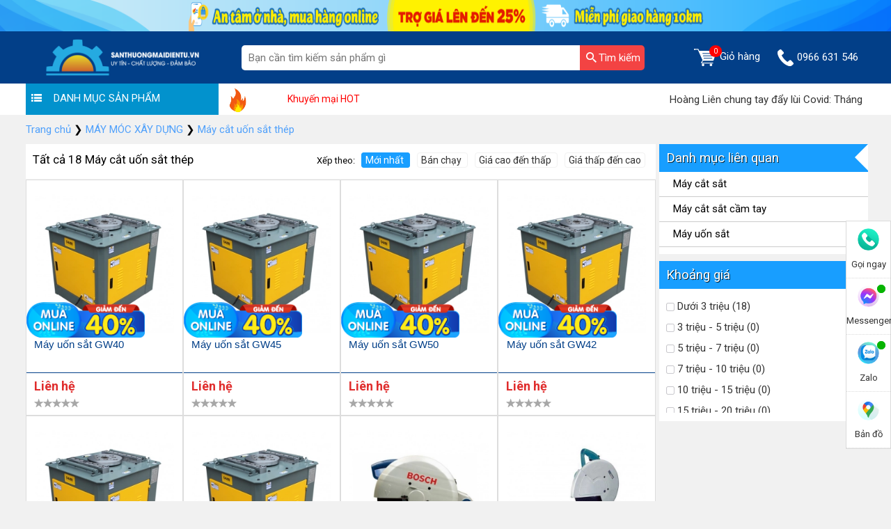

--- FILE ---
content_type: text/html; charset=UTF-8
request_url: https://santhuongmaidientu.vn/may-cat-uon-sat-thep.html
body_size: 17584
content:
<!doctype html>
<html lang="vi">
<head>
    <meta charset="utf-8">
    <meta name="viewport" content="width=device-width, initial-scale=1">
    <meta name="csrf-token" content="aD5TzpBnZAavC4wIjyTCvKgMgDWcNodIBd7jbSex">
    <meta http-equiv="Content-Language" content="vi">
    <meta content="DOCUMENT" name="RESOURCE-TYPE"/>
    <meta name="revisit-after" content="1 days"/>
    <link rel="shortcut icon" href="https://santhuongmaidientu.vn/favicon-stmdt.ico"/>
    <link rel="apple-touch-icon" href="https://santhuongmaidientu.vn/assets/images/ati/apple-touch-icon.png"/>
    <link rel="apple-touch-icon" sizes="57x57" href="https://santhuongmaidientu.vn/assets/images/ati/apple-touch-icon-57x57.png"/>
    <link rel="apple-touch-icon" sizes="72x72" href="https://santhuongmaidientu.vn/assets/images/ati/apple-touch-icon-72x72.png"/>
    <link rel="apple-touch-icon" sizes="76x76" href="https://santhuongmaidientu.vn/assets/images/ati/apple-touch-icon-76x76.png"/>
    <link rel="apple-touch-icon" sizes="114x114" href="https://santhuongmaidientu.vn/assets/images/ati/apple-touch-icon-114x114.png"/>
    <link rel="apple-touch-icon" sizes="120x120" href="https://santhuongmaidientu.vn/assets/images/ati/apple-touch-icon-120x120.png"/>
    <link rel="apple-touch-icon" sizes="144x144" href="https://santhuongmaidientu.vn/assets/images/ati/apple-touch-icon-144x144.png"/>
    <link rel="apple-touch-icon" sizes="152x152" href="https://santhuongmaidientu.vn/assets/images/ati/apple-touch-icon-152x152.png"/>
    <link rel="apple-touch-icon" sizes="180x180" href="https://santhuongmaidientu.vn/assets/images/ati/apple-touch-icon-180x180.png"/>
    <link rel="preconnect" href="https://fonts.gstatic.com">
    <link media="print" onload="this.onload=null;this.removeAttribute('media');"
          href="https://fonts.googleapis.com/css2?family=Roboto:wght@300;400;500;700&display=swap" rel="stylesheet">
    <title>#99+ MÁY CẮT UỐN SẮT THÉP CHÍNH HÃNG - GIÁ RẺ NHẤT TOÀN QUỐC</title>
<meta name="description" content="Sàn thương mại Hoàng Liên - Đơn vị chuyên phân phối các loại máy cắt sắt - thép, máy uốn sắt thép chính hãng. Liên hệ báo giá nhanh nhất 098 777 9682">
<meta name="keywords" content="máy cắt uốn sắt thép, máy cắt uốn sắt thép giá rẻ, máy cắt uốn sắt thép chất lượng, báo giá máy cắt uốn sắt thép">
<meta name="robots" content="noindex,nofollow">
<meta property="og:title" content="#99+ MÁY CẮT UỐN SẮT THÉP CHÍNH HÃNG - GIÁ RẺ NHẤT TOÀN QUỐC" />
<meta property="og:description" content="Sàn thương mại Hoàng Liên - Đơn vị chuyên phân phối các loại máy cắt sắt - thép, máy uốn sắt thép chính hãng. Liên hệ báo giá nhanh nhất 098 777 9682" />
<meta property="og:type" content="website" />

<meta name="twitter:title" content="#99+ MÁY CẮT UỐN SẮT THÉP CHÍNH HÃNG - GIÁ RẺ NHẤT TOÀN QUỐC" />
<meta name="twitter:description" content="Sàn thương mại Hoàng Liên - Đơn vị chuyên phân phối các loại máy cắt sắt - thép, máy uốn sắt thép chính hãng. Liên hệ báo giá nhanh nhất 098 777 9682" />
<script type="application/ld+json">{"@context":"https://schema.org","@type":"WebPage","name":"#99+ MÁY CẮT UỐN SẮT THÉP CHÍNH HÃNG - GIÁ RẺ NHẤT TOÀN QUỐC","description":"Sàn thương mại Hoàng Liên - Đơn vị chuyên phân phối các loại máy cắt sắt - thép, máy uốn sắt thép chính hãng. Liên hệ báo giá nhanh nhất 098 777 9682"}</script>
            <link rel="stylesheet" href="https://santhuongmaidientu.vn/vendor/lwm_product/assets/libs/auto-complete/auto-complete.css?v=1">
        <link rel="stylesheet" href="https://santhuongmaidientu.vn/assets/cdn/css/swiper-bundle.css?v=1">
        <link rel="stylesheet" href="https://santhuongmaidientu.vn/assets/css/header.css?v=1">
        <link rel="stylesheet" href="https://santhuongmaidientu.vn/assets/media/css/style.css?v=1">
        <link rel="stylesheet" href="https://santhuongmaidientu.vn/assets/hoang_lien_css/style3.css?v=1">
        <link rel="stylesheet" as="font" href="https://santhuongmaidientu.vn/assets/media/css/iconfont.css?v=1">
            <link rel="stylesheet" href="https://santhuongmaidientu.vn/assets/css/video_list.css?v=1">
    <link rel="stylesheet" href="https://santhuongmaidientu.vn/assets/css/post.css?v=1">
    <link rel="stylesheet" href="https://santhuongmaidientu.vn/assets/css/post_detail.css?v=1">
    <link rel="stylesheet" href="https://santhuongmaidientu.vn/assets/css/category.css?v=1">
    <link rel="stylesheet" href="https://santhuongmaidientu.vn/assets/css/category_video.css">
    <link rel="stylesheet" href="https://santhuongmaidientu.vn/assets/hoang_lien_css/product.css?v=1">
    <style>
        .danhmuc-de-quy {
            margin-bottom: 10px;
        }

        .danhmuc_de_quy_title .icon-has-sub {
            display: block;
        }

        .danhmuc_de_quy_title {
            cursor: pointer;
        }

        @media (min-width: 1024px) {
            .danhmuc-de-quy .danhmuc_list {
                max-height: 300px;
                overflow: auto;
            }

            .danhmuc-de-quy.heading-style-flag .category-heading {
                padding-right: 0;
            }

            .danhmuc-de-quy.heading-style-flag .category-heading-title h2 {
                min-width: 100%;
                text-transform: uppercase;
            }

            .danhmuc_de_quy_title {
                display: none;
            }
        }

        @media (max-width: 1024px) {
            .danhmuc-de-quy .category-heading {
                display: none;
            }

            .danhmuc_de_quy_title {
                display: block;
            }
        }

    </style>
        <link rel="stylesheet" href="https://santhuongmaidientu.vn/assets/css/custom.css?v=1">
        <link rel="canonical" href="https://santhuongmaidientu.vn/may-cat-uon-sat-thep.html" />
                <meta name='dmca-site-verification' content='c3c4alV6aWtveW4rK29VOVEzM2Mvdz090' />
<script async src="https://www.googletagmanager.com/gtag/js?id=G-P2D66YXG8L"></script>
    <script>
        window.dataLayer = window.dataLayer || [];
        function gtag(){dataLayer.push(arguments);}
        gtag('js', new Date());
        gtag('config', 'G-P2D66YXG8L');
    </script>
<!-- Global site tag (gtag.js) - Google Analytics -->
<script async src="https://www.googletagmanager.com/gtag/js?id=UA-210318759-1"></script>
<script>
  window.dataLayer = window.dataLayer || [];
  function gtag(){dataLayer.push(arguments);}
  gtag('js', new Date());

  gtag('config', 'UA-210318759-1');
</script>

<!-- Begin Not copy1 -->
    <style>
body{
-webkit-touch-callout: none;
-webkit-user-select: none;
-moz-user-select: none;
-ms-user-select: none;
-o-user-select: none;
user-select: none;
}
</style><script type=”text/JavaScript”>
function killCopy(e){
return false
}
function reEnable(){
return true
}
document.onselectstart=new Function (“return false”)
if (window.sidebar){
document.onmousedown=killCopy
document.onclick=reEnable
}
</script>
<!-- END Not copy1 -->
<!-- Begin Not copy2 -->
<script language="JavaScript">
    window.onload = function() {
        document.addEventListener("contextmenu", function(e) {
            e.preventDefault();
        }, false);
        document.addEventListener("keydown", function(e) {
            //document.onkeydown = function(e) {
            // "I" key
            if (e.ctrlKey && e.shiftKey && e.keyCode == 73) {
                disabledEvent(e);
            }
            // "J" key
            if (e.ctrlKey && e.shiftKey && e.keyCode == 74) {
                disabledEvent(e);
            }
            // "S" key + macOS
            if (e.keyCode == 83 && (navigator.platform.match("Mac") ? e.metaKey : e.ctrlKey)) {
                disabledEvent(e);
            }
            // "U" key
            if (e.ctrlKey && e.keyCode == 85) {
                disabledEvent(e);
            }
            // "F12" key
            if (event.keyCode == 123) {
                disabledEvent(e);
            }
        }, false);
 
        function disabledEvent(e) {
            if (e.stopPropagation) {
                e.stopPropagation();
            } else if (window.event) {
                window.event.cancelBubble = true;
            }
            e.preventDefault();
            return false;
        }
    };
</script>
<!-- END Not copy1 -->
    </head>
<body class="">
<header id="page-header">
    <div id="fixedSearch">
        <!-- BANNER TOP -->
    <section class="header-top">
        <picture>
                                        <img src="/storage/photos/user_admin/san.png" alt="san.png" loading="lazy" width="1920" height="45">
                    </picture>
        
    </section>
<!-- END BANNER TOP -->
        <section class="header_4_2_0" id="header_4_2_0">
            <div class="container">
                <div class="header_4_2_0__box">
                    <div class="header_4_2_0__box__section">
                        <div class="header_4_2_0__boxLogo">
                            <a href="/">
                                <img src="/storage/photos/user_admin/logo_stm.png" alt="" loading="lazy" title="" width="234" height="55">
                            </a>
                        </div>

                        <div class="iconMidd header_4_2_0__boxNav" id="icon-menu">☰</div>

                        <a href="https://santhuongmaidientu.vn/cart" class="header_4_2_0__boxNoti2">
                            <span class="cart_count_item">0</span>
                            <img style="width:55%" src="https://santhuongmaidientu.vn/assets/images/cart.png" alt="cart" title="cart"
                                 loading="lazy" width="20" height="20">
                            <span class="cart_message"></span>
                        </a>

                        <a href="tel:0966 631 546" class="iconMidd header_4_2_0__boxCall btnnkhotline">
                            <img style="width:55%" src="https://santhuongmaidientu.vn/assets/images/phone.png" alt="" loading="lazy" width="20" height="20">
                        </a>
                    </div>

                    <div class="header_4_2_0__box__section header_4_2_0__boxMain" id="menu-show">
                        <a href="#page1" class="header_4_2_0__box__item-logosb">
                            <img src="/storage/photos/user_quan_seo/logo-stmdt-9.png" alt="" loading="lazy"></a>
                        <div class="header_4_2_0__task">
                            <form role="search" method="get" class="form-search" action="https://santhuongmaidientu.vn/search.html"
                                  data-ajax="https://santhuongmaidientu.vn/ajax/search">
                                <div class="header_4_2_0__taskButton">
                                    <input type="text" value="" name="q" id="s1" class="input-search"
                                           placeholder="Bạn cần tìm kiếm sản phẩm gì">
                                    <button type="submit" id="searchsubmit" value="" class="main-search">
                                        <img src="https://santhuongmaidientu.vn/assets/icons/searching.svg" alt="Tìm kiếm"
                                             title="Tìm kiếm" loading="lazy" width="15" height="15">
                                        <span>Tìm kiếm</span>
                                    </button>
                                    <input type="hidden" name="type" value="product"/>
                                </div>
                            </form>
                        </div>

                        <ul class="menu" id="page-menu" style="background: #fff;">
                    <li class="menuSub">
            <div class="header_4_2_0__box__item arr">
                <a href="https://santhuongmaidientu.vn/mua-may-hut-bui-cong-nghiep.html"
                   class="lvl-0 menuSub2 ">



                    <picture><source srcset="/imagecache/24xh/storage/photos/user_maianhbao/icon/mhbcn.png.webp" media="" type="image/webp"><source srcset="/imagecache/24xh/storage/photos/user_maianhbao/icon/mhbcn.png" media="" type="image/png"><img data-src="/imagecache/24xh/storage/photos/user_maianhbao/icon/mhbcn.png" alt="Máy hút bụi công nghiệp" class="tns-lazy main-menu-icon" loading="lazy"   /></picture>

                    Máy hút bụi công nghiệp
                </a>
                                    <i class="icon-angle-right"></i>
                    <i class="menu-icon icon-angle-down"></i>
                            </div>
                            <div class="menuSubBox">
                    <div class="menuSubBox__c1">
                        <ul class="chunk_2">

                                                        <li class="">
    <a href="https://santhuongmaidientu.vn/may-hut-bui-palada.html">




        <picture><source srcset="/imagecache/24xh/storage/photos/user_maianhbao/icon/may-hut-bui-cong-nghiep-Palada.png.webp" media="" type="image/webp"><source srcset="/imagecache/24xh/storage/photos/user_maianhbao/icon/may-hut-bui-cong-nghiep-Palada.png" media="" type="image/png"><img data-src="/imagecache/24xh/storage/photos/user_maianhbao/icon/may-hut-bui-cong-nghiep-Palada.png" alt="Máy hút bụi Palada" class="tns-lazy main-menu-icon" loading="lazy"   /></picture>

        Máy hút bụi Palada
    </a>
</li>









                                                            <li class="">
    <a href="https://santhuongmaidientu.vn/may-hut-bui-supper-clean.html">




        <picture><source srcset="/imagecache/24xh/storage/photos/user_maianhbao/icon/may-hut-bui-nuoc-cong-nghiep-Supper-Clean.jpg.webp" media="" type="image/webp"><source srcset="/imagecache/24xh/storage/photos/user_maianhbao/icon/may-hut-bui-nuoc-cong-nghiep-Supper-Clean.jpg" media="" type="image/jpeg"><img data-src="/imagecache/24xh/storage/photos/user_maianhbao/icon/may-hut-bui-nuoc-cong-nghiep-Supper-Clean.jpg" alt="Máy hút bụi Supper Clean" class="tns-lazy main-menu-icon" loading="lazy"   /></picture>

        Máy hút bụi Supper Clean
    </a>
</li>









                                                            <li class="">
    <a href="https://santhuongmaidientu.vn/may-hut-bui-topclean.html">




        <picture><source srcset="/imagecache/24xh/storage/photos/user_maianhbao/icon/may-hut-bui-cong-nghiep-TopClean.jpg.webp" media="" type="image/webp"><source srcset="/imagecache/24xh/storage/photos/user_maianhbao/icon/may-hut-bui-cong-nghiep-TopClean.jpg" media="" type="image/jpeg"><img data-src="/imagecache/24xh/storage/photos/user_maianhbao/icon/may-hut-bui-cong-nghiep-TopClean.jpg" alt="Máy hút bụi TopClean" class="tns-lazy main-menu-icon" loading="lazy"   /></picture>

        Máy hút bụi TopClean
    </a>
</li>









                                                            <li class="">
    <a href="https://santhuongmaidientu.vn/may-hut-bui-camry.html">




        <picture><source srcset="/imagecache/24xh/storage/photos/user_maianhbao/icon/may-hut-bui-cong-nghiep-Camry.png.webp" media="" type="image/webp"><source srcset="/imagecache/24xh/storage/photos/user_maianhbao/icon/may-hut-bui-cong-nghiep-Camry.png" media="" type="image/png"><img data-src="/imagecache/24xh/storage/photos/user_maianhbao/icon/may-hut-bui-cong-nghiep-Camry.png" alt="Máy hút bụi Camry" class="tns-lazy main-menu-icon" loading="lazy"   /></picture>

        Máy hút bụi Camry
    </a>
</li>









                                                            <li class="">
    <a href="https://santhuongmaidientu.vn/may-hut-bui-kumisai.html">




        <picture><source srcset="/imagecache/24xh/storage/photos/user_maianhbao/icon/may-hut-bui-hut-nuoc-Kumisai.png.webp" media="" type="image/webp"><source srcset="/imagecache/24xh/storage/photos/user_maianhbao/icon/may-hut-bui-hut-nuoc-Kumisai.png" media="" type="image/png"><img data-src="/imagecache/24xh/storage/photos/user_maianhbao/icon/may-hut-bui-hut-nuoc-Kumisai.png" alt="Máy hút bụi Kumisai" class="tns-lazy main-menu-icon" loading="lazy"   /></picture>

        Máy hút bụi Kumisai
    </a>
</li>









                                                            <li class="">
    <a href="https://santhuongmaidientu.vn/may-hut-bui-kungfu-clean.html">




        <picture><source srcset="/imagecache/24xh/storage/photos/user_maianhbao/icon/may-hut-bui-Kungfu-Clean.png.webp" media="" type="image/webp"><source srcset="/imagecache/24xh/storage/photos/user_maianhbao/icon/may-hut-bui-Kungfu-Clean.png" media="" type="image/png"><img data-src="/imagecache/24xh/storage/photos/user_maianhbao/icon/may-hut-bui-Kungfu-Clean.png" alt="Máy hút bụi Kungfu Clean" class="tns-lazy main-menu-icon" loading="lazy"   /></picture>

        Máy hút bụi Kungfu Clean
    </a>
</li>









                                                            <li class="">
    <a href="https://santhuongmaidientu.vn/may-hut-bui-ipc.html">




        <picture><source srcset="/imagecache/24xh/storage/photos/user_maianhbao/icon/may-hut-bui-kho-uot-IPC.png.webp" media="" type="image/webp"><source srcset="/imagecache/24xh/storage/photos/user_maianhbao/icon/may-hut-bui-kho-uot-IPC.png" media="" type="image/png"><img data-src="/imagecache/24xh/storage/photos/user_maianhbao/icon/may-hut-bui-kho-uot-IPC.png" alt="Máy hút bụi IPC" class="tns-lazy main-menu-icon" loading="lazy"   /></picture>

        Máy hút bụi IPC
    </a>
</li>









                                                            <li class="">
    <a href="https://santhuongmaidientu.vn/may-hut-bui-typhoon.html">




        <picture><source srcset="/imagecache/24xh/storage/photos/user_maianhbao/icon/may-hut-bui-typhoon.jpg.webp" media="" type="image/webp"><source srcset="/imagecache/24xh/storage/photos/user_maianhbao/icon/may-hut-bui-typhoon.jpg" media="" type="image/jpeg"><img data-src="/imagecache/24xh/storage/photos/user_maianhbao/icon/may-hut-bui-typhoon.jpg" alt="Máy hút bụi Typhoon" class="tns-lazy main-menu-icon" loading="lazy"   /></picture>

        Máy hút bụi Typhoon
    </a>
</li>









                                                            <li class="">
    <a href="https://santhuongmaidientu.vn/may-giat-tham-phun-hut.html">




        <picture><source srcset="/imagecache/24xh/storage/photos/user_maianhbao/icon/may-giat-tham.png.webp" media="" type="image/webp"><source srcset="/imagecache/24xh/storage/photos/user_maianhbao/icon/may-giat-tham.png" media="" type="image/png"><img data-src="/imagecache/24xh/storage/photos/user_maianhbao/icon/may-giat-tham.png" alt="Máy giặt thảm phun hút" class="tns-lazy main-menu-icon" loading="lazy"   /></picture>

        Máy giặt thảm phun hút
    </a>
</li>









                                                            <li class="">
    <a href="https://santhuongmaidientu.vn/linh-kien-may-hut-bui.html">




        <picture><source srcset="/imagecache/24xh/storage/photos/user_maianhbao/icon/linh-kien-mhb.jpg.webp" media="" type="image/webp"><source srcset="/imagecache/24xh/storage/photos/user_maianhbao/icon/linh-kien-mhb.jpg" media="" type="image/jpeg"><img data-src="/imagecache/24xh/storage/photos/user_maianhbao/icon/linh-kien-mhb.jpg" alt="Linh kiện máy hút bụi" class="tns-lazy main-menu-icon" loading="lazy"   /></picture>

        Linh kiện máy hút bụi
    </a>
</li>









                                                    </ul>
                    </div>
                </div>
                    </li>
                    <li class="menuSub">
            <div class="header_4_2_0__box__item arr">
                <a href="https://santhuongmaidientu.vn/mua-may-xit-rua-xe-cao-ap.html"
                   class="lvl-0 menuSub2 ">



                    <picture><source srcset="/imagecache/24xh/storage/photos/user_maianhbao/banner-icon/may-rua-xe.png.webp" media="" type="image/webp"><source srcset="/imagecache/24xh/storage/photos/user_maianhbao/banner-icon/may-rua-xe.png" media="" type="image/png"><img data-src="/imagecache/24xh/storage/photos/user_maianhbao/banner-icon/may-rua-xe.png" alt="Máy rửa xe" class="tns-lazy main-menu-icon" loading="lazy"   /></picture>

                    Máy rửa xe
                </a>
                                    <i class="icon-angle-right"></i>
                    <i class="menu-icon icon-angle-down"></i>
                            </div>
                            <div class="menuSubBox">
                    <div class="menuSubBox__c1">
                        <ul class="chunk_2">

                                                        <li class="">
    <a href="https://santhuongmaidientu.vn/may-rua-xe-palada.html">




        <picture><source srcset="/imagecache/24xh/storage/photos/user_maianhbao/banner-icon/may-xit-rua-xe-Palada.png.webp" media="" type="image/webp"><source srcset="/imagecache/24xh/storage/photos/user_maianhbao/banner-icon/may-xit-rua-xe-Palada.png" media="" type="image/png"><img data-src="/imagecache/24xh/storage/photos/user_maianhbao/banner-icon/may-xit-rua-xe-Palada.png" alt="Máy rửa xe Palada" class="tns-lazy main-menu-icon" loading="lazy"   /></picture>

        Máy rửa xe Palada
    </a>
</li>









                                                            <li class="">
    <a href="https://santhuongmaidientu.vn/may-rua-xe-lutian.html">




        <picture><source srcset="/imagecache/24xh/storage/photos/user_maianhbao/banner-icon/may-xit-rua-Lutian.png.webp" media="" type="image/webp"><source srcset="/imagecache/24xh/storage/photos/user_maianhbao/banner-icon/may-xit-rua-Lutian.png" media="" type="image/png"><img data-src="/imagecache/24xh/storage/photos/user_maianhbao/banner-icon/may-xit-rua-Lutian.png" alt="Máy rửa xe Lutian" class="tns-lazy main-menu-icon" loading="lazy"   /></picture>

        Máy rửa xe Lutian
    </a>
</li>









                                                            <li class="">
    <a href="https://santhuongmaidientu.vn/may-rua-xe-ipc.html">




        <picture><source srcset="/imagecache/24xh/storage/photos/user_mai_anh_bao/may-rua-xe-mini-IPC.jpg.webp" media="" type="image/webp"><source srcset="/imagecache/24xh/storage/photos/user_mai_anh_bao/may-rua-xe-mini-IPC.jpg" media="" type="image/jpeg"><img data-src="/imagecache/24xh/storage/photos/user_mai_anh_bao/may-rua-xe-mini-IPC.jpg" alt="Máy rửa xe IPC" class="tns-lazy main-menu-icon" loading="lazy"   /></picture>

        Máy rửa xe IPC
    </a>
</li>









                                                            <li class="">
    <a href="https://santhuongmaidientu.vn/may-rua-xe-cao-ap.html">




        <picture><source srcset="/imagecache/24xh/storage/photos/user_maianhbao/banner-icon/may-rua-xe-cao-ap.png.webp" media="" type="image/webp"><source srcset="/imagecache/24xh/storage/photos/user_maianhbao/banner-icon/may-rua-xe-cao-ap.png" media="" type="image/png"><img data-src="/imagecache/24xh/storage/photos/user_maianhbao/banner-icon/may-rua-xe-cao-ap.png" alt="Máy rửa xe cao áp" class="tns-lazy main-menu-icon" loading="lazy"   /></picture>

        Máy rửa xe cao áp
    </a>
</li>









                                                            <li class="">
    <a href="https://santhuongmaidientu.vn/mua-may-rua-xe-gia-dinh.html">




        <picture><source srcset="/imagecache/24xh/storage/photos/user_maianhbao/banner-icon/may-rua-xe-gia-dinh.png.webp" media="" type="image/webp"><source srcset="/imagecache/24xh/storage/photos/user_maianhbao/banner-icon/may-rua-xe-gia-dinh.png" media="" type="image/png"><img data-src="/imagecache/24xh/storage/photos/user_maianhbao/banner-icon/may-rua-xe-gia-dinh.png" alt="Máy rửa xe gia đình" class="tns-lazy main-menu-icon" loading="lazy"   /></picture>

        Máy rửa xe gia đình
    </a>
</li>









                                                            <li class="">
    <a href="https://santhuongmaidientu.vn/may-rua-xe-kumisai.html">




        <picture><source srcset="/imagecache/24xh/storage/photos/user_maianhbao/banner-icon/may-rua-xe-kumisai.png.webp" media="" type="image/webp"><source srcset="/imagecache/24xh/storage/photos/user_maianhbao/banner-icon/may-rua-xe-kumisai.png" media="" type="image/png"><img data-src="/imagecache/24xh/storage/photos/user_maianhbao/banner-icon/may-rua-xe-kumisai.png" alt="Máy rửa xe Kumisai" class="tns-lazy main-menu-icon" loading="lazy"   /></picture>

        Máy rửa xe Kumisai
    </a>
</li>









                                                            <li class="">
    <a href="https://santhuongmaidientu.vn/may-rua-xe-v-jet.html">




        <picture><source srcset="/imagecache/24xh/storage/photos/user_maianhbao/banner-icon/may-rua-xe-v-jet.png.webp" media="" type="image/webp"><source srcset="/imagecache/24xh/storage/photos/user_maianhbao/banner-icon/may-rua-xe-v-jet.png" media="" type="image/png"><img data-src="/imagecache/24xh/storage/photos/user_maianhbao/banner-icon/may-rua-xe-v-jet.png" alt="Máy rửa xe V-Jet" class="tns-lazy main-menu-icon" loading="lazy"   /></picture>

        Máy rửa xe V-Jet
    </a>
</li>









                                                            <li class="">
    <a href="https://santhuongmaidientu.vn/may-rua-xe-ap-luc-cao-kouritsu.html">




        <picture><source srcset="/imagecache/24xh/storage/photos/user_maianhbao/banner-icon/may-rua-xe-Kouritsu.png.webp" media="" type="image/webp"><source srcset="/imagecache/24xh/storage/photos/user_maianhbao/banner-icon/may-rua-xe-Kouritsu.png" media="" type="image/png"><img data-src="/imagecache/24xh/storage/photos/user_maianhbao/banner-icon/may-rua-xe-Kouritsu.png" alt="Máy rửa xe Kouritsu" class="tns-lazy main-menu-icon" loading="lazy"   /></picture>

        Máy rửa xe Kouritsu
    </a>
</li>









                                                            <li class="">
    <a href="https://santhuongmaidientu.vn/may-rua-xe-hoi-nuoc-nong.html">




        <picture><source srcset="/imagecache/24xh/storage/photos/user_maianhbao/banner-icon/may-rua-xe-nuoc-nong.png.webp" media="" type="image/webp"><source srcset="/imagecache/24xh/storage/photos/user_maianhbao/banner-icon/may-rua-xe-nuoc-nong.png" media="" type="image/png"><img data-src="/imagecache/24xh/storage/photos/user_maianhbao/banner-icon/may-rua-xe-nuoc-nong.png" alt="Máy rửa xe hơi nước nóng" class="tns-lazy main-menu-icon" loading="lazy"   /></picture>

        Máy rửa xe hơi nước nóng
    </a>
</li>









                                                            <li class="">
    <a href="https://santhuongmaidientu.vn/may-rua-xe-airtek.html">




        <picture><source srcset="/imagecache/24xh/storage/photos/user_maianhbao/banner-icon/may-rua-xe-airtek.png.webp" media="" type="image/webp"><source srcset="/imagecache/24xh/storage/photos/user_maianhbao/banner-icon/may-rua-xe-airtek.png" media="" type="image/png"><img data-src="/imagecache/24xh/storage/photos/user_maianhbao/banner-icon/may-rua-xe-airtek.png" alt="Máy rửa xe Airtek" class="tns-lazy main-menu-icon" loading="lazy"   /></picture>

        Máy rửa xe Airtek
    </a>
</li>









                                                            <li class="">
    <a href="https://santhuongmaidientu.vn/binh-bot-tuyet.html">




        <picture><source srcset="/imagecache/24xh/storage/photos/user_maianhbao/banner-icon/binh-bot-tuyet.png.webp" media="" type="image/webp"><source srcset="/imagecache/24xh/storage/photos/user_maianhbao/banner-icon/binh-bot-tuyet.png" media="" type="image/png"><img data-src="/imagecache/24xh/storage/photos/user_maianhbao/banner-icon/binh-bot-tuyet.png" alt="Bình bọt tuyết" class="tns-lazy main-menu-icon" loading="lazy"   /></picture>

        Bình bọt tuyết
    </a>
</li>









                                                            <li class="">
    <a href="https://santhuongmaidientu.vn/dung-dich-rua-xe-khong-cham.html">




        <picture><source srcset="/imagecache/24xh/storage/photos/user_maianhbao/banner-icon/dung-dich-rua-xe-khong-cham.png.webp" media="" type="image/webp"><source srcset="/imagecache/24xh/storage/photos/user_maianhbao/banner-icon/dung-dich-rua-xe-khong-cham.png" media="" type="image/png"><img data-src="/imagecache/24xh/storage/photos/user_maianhbao/banner-icon/dung-dich-rua-xe-khong-cham.png" alt="Dung dịch rửa xe không chạm" class="tns-lazy main-menu-icon" loading="lazy"   /></picture>

        Dung dịch rửa xe không chạm
    </a>
</li>









                                                            <li class="">
    <a href="https://santhuongmaidientu.vn/phu-kien-may-rua-xe.html">




        <picture><source srcset="/imagecache/24xh/storage/photos/user_maianhbao/banner-icon/phu-kien-may-rua-xe.png.webp" media="" type="image/webp"><source srcset="/imagecache/24xh/storage/photos/user_maianhbao/banner-icon/phu-kien-may-rua-xe.png" media="" type="image/png"><img data-src="/imagecache/24xh/storage/photos/user_maianhbao/banner-icon/phu-kien-may-rua-xe.png" alt="Phụ kiện máy rửa xe" class="tns-lazy main-menu-icon" loading="lazy"   /></picture>

        Phụ kiện máy rửa xe
    </a>
</li>









                                                    </ul>
                    </div>
                </div>
                    </li>
                    <li class="menuSub">
            <div class="header_4_2_0__box__item arr">
                <a href="https://santhuongmaidientu.vn/mua-may-cha-san.html"
                   class="lvl-0 menuSub2 ">



                    <picture><source srcset="/imagecache/24xh/storage/photos/user_maianhbao/icon/may-cha-san.png.webp" media="" type="image/webp"><source srcset="/imagecache/24xh/storage/photos/user_maianhbao/icon/may-cha-san.png" media="" type="image/png"><img data-src="/imagecache/24xh/storage/photos/user_maianhbao/icon/may-cha-san.png" alt="Máy chà sàn" class="tns-lazy main-menu-icon" loading="lazy"   /></picture>

                    Máy chà sàn
                </a>
                                    <i class="icon-angle-right"></i>
                    <i class="menu-icon icon-angle-down"></i>
                            </div>
                            <div class="menuSubBox">
                    <div class="menuSubBox__c1">
                        <ul class="chunk_2">

                                                        <li class="">
    <a href="https://santhuongmaidientu.vn/may-cha-san-palada.html">




        <picture><source srcset="/imagecache/24xh/storage/photos/user_maianhbao/icon/may-cha-san-Palada.png.webp" media="" type="image/webp"><source srcset="/imagecache/24xh/storage/photos/user_maianhbao/icon/may-cha-san-Palada.png" media="" type="image/png"><img data-src="/imagecache/24xh/storage/photos/user_maianhbao/icon/may-cha-san-Palada.png" alt="Máy chà sàn Palada" class="tns-lazy main-menu-icon" loading="lazy"   /></picture>

        Máy chà sàn Palada
    </a>
</li>









                                                            <li class="">
    <a href="https://santhuongmaidientu.vn/may-cha-san-kumisai.html">




        <picture><source srcset="/imagecache/24xh/storage/photos/user_maianhbao/icon/may-cha-san-kumisai.png.webp" media="" type="image/webp"><source srcset="/imagecache/24xh/storage/photos/user_maianhbao/icon/may-cha-san-kumisai.png" media="" type="image/png"><img data-src="/imagecache/24xh/storage/photos/user_maianhbao/icon/may-cha-san-kumisai.png" alt="Máy chà sàn Kumisai" class="tns-lazy main-menu-icon" loading="lazy"   /></picture>

        Máy chà sàn Kumisai
    </a>
</li>









                                                            <li class="">
    <a href="https://santhuongmaidientu.vn/may-cha-san-lien-hop.html">




        <picture><source srcset="/imagecache/24xh/storage/photos/user_maianhbao/icon/may-cha-san-lien-hop.png.webp" media="" type="image/webp"><source srcset="/imagecache/24xh/storage/photos/user_maianhbao/icon/may-cha-san-lien-hop.png" media="" type="image/png"><img data-src="/imagecache/24xh/storage/photos/user_maianhbao/icon/may-cha-san-lien-hop.png" alt="Máy chà sàn liên hợp" class="tns-lazy main-menu-icon" loading="lazy"   /></picture>

        Máy chà sàn liên hợp
    </a>
</li>









                                                            <li class="">
    <a href="https://santhuongmaidientu.vn/may-cha-san-don.html">




        <picture><source srcset="/imagecache/24xh/storage/photos/user_maianhbao/icon/may-cha-san-don.png.webp" media="" type="image/webp"><source srcset="/imagecache/24xh/storage/photos/user_maianhbao/icon/may-cha-san-don.png" media="" type="image/png"><img data-src="/imagecache/24xh/storage/photos/user_maianhbao/icon/may-cha-san-don.png" alt="Máy chà sàn đơn" class="tns-lazy main-menu-icon" loading="lazy"   /></picture>

        Máy chà sàn đơn
    </a>
</li>









                                                            <li class="">
    <a href="https://santhuongmaidientu.vn/may-cha-san-ngoi-lai.html">




        <picture><source srcset="/imagecache/24xh/storage/photos/user_maianhbao/icon/may-cha-san-ngoi-lai.png.webp" media="" type="image/webp"><source srcset="/imagecache/24xh/storage/photos/user_maianhbao/icon/may-cha-san-ngoi-lai.png" media="" type="image/png"><img data-src="/imagecache/24xh/storage/photos/user_maianhbao/icon/may-cha-san-ngoi-lai.png" alt="Máy chà sàn ngồi lái" class="tns-lazy main-menu-icon" loading="lazy"   /></picture>

        Máy chà sàn ngồi lái
    </a>
</li>









                                                            <li class="">
    <a href="https://santhuongmaidientu.vn/may-cha-san-kungfu-clean.html">




        <picture><source srcset="/imagecache/24xh/storage/photos/user_maianhbao/icon/may-cha-san-Kungfu-Clean.png.webp" media="" type="image/webp"><source srcset="/imagecache/24xh/storage/photos/user_maianhbao/icon/may-cha-san-Kungfu-Clean.png" media="" type="image/png"><img data-src="/imagecache/24xh/storage/photos/user_maianhbao/icon/may-cha-san-Kungfu-Clean.png" alt="Máy chà sàn Kungfu Clean" class="tns-lazy main-menu-icon" loading="lazy"   /></picture>

        Máy chà sàn Kungfu Clean
    </a>
</li>









                                                            <li class="">
    <a href="https://santhuongmaidientu.vn/may-cha-san-supper-clean.html">




        <picture><source srcset="/imagecache/24xh/storage/photos/user_maianhbao/icon/may-cha-san-ta-supper-clean.png.webp" media="" type="image/webp"><source srcset="/imagecache/24xh/storage/photos/user_maianhbao/icon/may-cha-san-ta-supper-clean.png" media="" type="image/png"><img data-src="/imagecache/24xh/storage/photos/user_maianhbao/icon/may-cha-san-ta-supper-clean.png" alt="Máy chà sàn Supper Clean" class="tns-lazy main-menu-icon" loading="lazy"   /></picture>

        Máy chà sàn Supper Clean
    </a>
</li>









                                                            <li class="">
    <a href="https://santhuongmaidientu.vn/may-cha-san-lien-hop-ipc.html">




        <picture><source srcset="/imagecache/24xh/storage/photos/user_maianhbao/icon/may-cha-san-IPC.png.webp" media="" type="image/webp"><source srcset="/imagecache/24xh/storage/photos/user_maianhbao/icon/may-cha-san-IPC.png" media="" type="image/png"><img data-src="/imagecache/24xh/storage/photos/user_maianhbao/icon/may-cha-san-IPC.png" alt="Máy chà sàn IPC" class="tns-lazy main-menu-icon" loading="lazy"   /></picture>

        Máy chà sàn IPC
    </a>
</li>









                                                            <li class="">
    <a href="https://santhuongmaidientu.vn/may-cha-san-camry.html">




        <picture><source srcset="/imagecache/24xh/storage/photos/user_maianhbao/icon/may-cha-san-CAMRY.png.webp" media="" type="image/webp"><source srcset="/imagecache/24xh/storage/photos/user_maianhbao/icon/may-cha-san-CAMRY.png" media="" type="image/png"><img data-src="/imagecache/24xh/storage/photos/user_maianhbao/icon/may-cha-san-CAMRY.png" alt="Máy chà sàn Camry" class="tns-lazy main-menu-icon" loading="lazy"   /></picture>

        Máy chà sàn Camry
    </a>
</li>









                                                            <li class="">
    <a href="https://santhuongmaidientu.vn/may-danh-bong-san.html">




        <picture><source srcset="/imagecache/24xh/storage/photos/user_maianhbao/icon/may-danh-bong-san.png.webp" media="" type="image/webp"><source srcset="/imagecache/24xh/storage/photos/user_maianhbao/icon/may-danh-bong-san.png" media="" type="image/png"><img data-src="/imagecache/24xh/storage/photos/user_maianhbao/icon/may-danh-bong-san.png" alt="Máy đánh bóng sàn" class="tns-lazy main-menu-icon" loading="lazy"   /></picture>

        Máy đánh bóng sàn
    </a>
</li>









                                                            <li class="">
    <a href="https://santhuongmaidientu.vn/quat-thoi-tham.html">




        <picture><source srcset="/imagecache/24xh/storage/photos/user_maianhbao/icon/quat-say-tham.png.webp" media="" type="image/webp"><source srcset="/imagecache/24xh/storage/photos/user_maianhbao/icon/quat-say-tham.png" media="" type="image/png"><img data-src="/imagecache/24xh/storage/photos/user_maianhbao/icon/quat-say-tham.png" alt="Quạt thổi thảm" class="tns-lazy main-menu-icon" loading="lazy"   /></picture>

        Quạt thổi thảm
    </a>
</li>









                                                            <li class="">
    <a href="https://santhuongmaidientu.vn/may-mai-san.html">




        <picture><source srcset="/imagecache/24xh/storage/photos/user_maianhbao/icon/may-mai-san.png.webp" media="" type="image/webp"><source srcset="/imagecache/24xh/storage/photos/user_maianhbao/icon/may-mai-san.png" media="" type="image/png"><img data-src="/imagecache/24xh/storage/photos/user_maianhbao/icon/may-mai-san.png" alt="Máy mài sàn" class="tns-lazy main-menu-icon" loading="lazy"   /></picture>

        Máy mài sàn
    </a>
</li>









                                                            <li class="">
    <a href="https://santhuongmaidientu.vn/phu-kien-may-cha-san.html">




        <picture><source srcset="/imagecache/24xh/storage/photos/user_maianhbao/icon/phu-kien-may-cha-san.png.webp" media="" type="image/webp"><source srcset="/imagecache/24xh/storage/photos/user_maianhbao/icon/phu-kien-may-cha-san.png" media="" type="image/png"><img data-src="/imagecache/24xh/storage/photos/user_maianhbao/icon/phu-kien-may-cha-san.png" alt="Phụ kiện máy chà sàn" class="tns-lazy main-menu-icon" loading="lazy"   /></picture>

        Phụ kiện máy chà sàn
    </a>
</li>









                                                    </ul>
                    </div>
                </div>
                    </li>
                    <li class="menuSub">
            <div class="header_4_2_0__box__item arr">
                <a href="https://santhuongmaidientu.vn/mua-may-nen-khi.html"
                   class="lvl-0 menuSub2 ">



                    <picture><source srcset="/imagecache/24xh/storage/photos/user_maianhbao/icon/may-nen-khi.png.webp" media="" type="image/webp"><source srcset="/imagecache/24xh/storage/photos/user_maianhbao/icon/may-nen-khi.png" media="" type="image/png"><img data-src="/imagecache/24xh/storage/photos/user_maianhbao/icon/may-nen-khi.png" alt="Máy nén khí" class="tns-lazy main-menu-icon" loading="lazy"   /></picture>

                    Máy nén khí
                </a>
                                    <i class="icon-angle-right"></i>
                    <i class="menu-icon icon-angle-down"></i>
                            </div>
                            <div class="menuSubBox">
                    <div class="menuSubBox__c1">
                        <ul class="chunk_2">

                                                        <li class="">
    <a href="https://santhuongmaidientu.vn/may-nen-khi-puma.html">




        <picture><source srcset="/imagecache/24xh/storage/photos/user_maianhbao/icon/may-nen-khi-puma.png.webp" media="" type="image/webp"><source srcset="/imagecache/24xh/storage/photos/user_maianhbao/icon/may-nen-khi-puma.png" media="" type="image/png"><img data-src="/imagecache/24xh/storage/photos/user_maianhbao/icon/may-nen-khi-puma.png" alt="Máy nén khí Puma" class="tns-lazy main-menu-icon" loading="lazy"   /></picture>

        Máy nén khí Puma
    </a>
</li>









                                                            <li class="">
    <a href="https://santhuongmaidientu.vn/may-nen-khi-kumisai.html">




        <picture><source srcset="/imagecache/24xh/storage/photos/user_maianhbao/icon/may-nen-khi-kumisai.png.webp" media="" type="image/webp"><source srcset="/imagecache/24xh/storage/photos/user_maianhbao/icon/may-nen-khi-kumisai.png" media="" type="image/png"><img data-src="/imagecache/24xh/storage/photos/user_maianhbao/icon/may-nen-khi-kumisai.png" alt="Máy nén khí Kumisai" class="tns-lazy main-menu-icon" loading="lazy"   /></picture>

        Máy nén khí Kumisai
    </a>
</li>









                                                            <li class="">
    <a href="https://santhuongmaidientu.vn/may-nen-khi-palada.html">




        <picture><source srcset="/imagecache/24xh/storage/photos/user_maianhbao/icon/may-nen-khi-palada.png.webp" media="" type="image/webp"><source srcset="/imagecache/24xh/storage/photos/user_maianhbao/icon/may-nen-khi-palada.png" media="" type="image/png"><img data-src="/imagecache/24xh/storage/photos/user_maianhbao/icon/may-nen-khi-palada.png" alt="Máy nén khí Palada" class="tns-lazy main-menu-icon" loading="lazy"   /></picture>

        Máy nén khí Palada
    </a>
</li>









                                                            <li class="">
    <a href="https://santhuongmaidientu.vn/may-nen-khi-fusheng.html">




        <picture><source srcset="/imagecache/24xh/storage/photos/user_maianhbao/icon/may-nen-khi-fusheng.png.webp" media="" type="image/webp"><source srcset="/imagecache/24xh/storage/photos/user_maianhbao/icon/may-nen-khi-fusheng.png" media="" type="image/png"><img data-src="/imagecache/24xh/storage/photos/user_maianhbao/icon/may-nen-khi-fusheng.png" alt="Máy nén khí Fusheng" class="tns-lazy main-menu-icon" loading="lazy"   /></picture>

        Máy nén khí Fusheng
    </a>
</li>









                                                            <li class="">
    <a href="https://santhuongmaidientu.vn/may-nen-khi-pegasus.html">




        <picture><source srcset="/imagecache/24xh/storage/photos/user_maianhbao/icon/may-nen-khi-pegasus.png.webp" media="" type="image/webp"><source srcset="/imagecache/24xh/storage/photos/user_maianhbao/icon/may-nen-khi-pegasus.png" media="" type="image/png"><img data-src="/imagecache/24xh/storage/photos/user_maianhbao/icon/may-nen-khi-pegasus.png" alt="Máy nén khí Pegasus" class="tns-lazy main-menu-icon" loading="lazy"   /></picture>

        Máy nén khí Pegasus
    </a>
</li>









                                                            <li class="">
    <a href="https://santhuongmaidientu.vn/may-nen-khi-khong-dau.html">




        <picture><source srcset="/imagecache/24xh/storage/photos/user_maianhbao/icon/may-nen-khi-khong-dau.png.webp" media="" type="image/webp"><source srcset="/imagecache/24xh/storage/photos/user_maianhbao/icon/may-nen-khi-khong-dau.png" media="" type="image/png"><img data-src="/imagecache/24xh/storage/photos/user_maianhbao/icon/may-nen-khi-khong-dau.png" alt="Máy nén khí không dầu" class="tns-lazy main-menu-icon" loading="lazy"   /></picture>

        Máy nén khí không dầu
    </a>
</li>









                                                            <li class="">
    <a href="https://santhuongmaidientu.vn/may-nen-khi-wing.html">




        <picture><source srcset="/imagecache/24xh/storage/photos/user_maianhbao/icon/may-nen-khi-wing.png.webp" media="" type="image/webp"><source srcset="/imagecache/24xh/storage/photos/user_maianhbao/icon/may-nen-khi-wing.png" media="" type="image/png"><img data-src="/imagecache/24xh/storage/photos/user_maianhbao/icon/may-nen-khi-wing.png" alt="Máy nén khí Wing" class="tns-lazy main-menu-icon" loading="lazy"   /></picture>

        Máy nén khí Wing
    </a>
</li>









                                                            <li class="">
    <a href="https://santhuongmaidientu.vn/may-nen-khi-airtek.html">




        <picture><source srcset="/imagecache/24xh/storage/photos/user_maianhbao/icon/may-nen-khi-airtek.png.webp" media="" type="image/webp"><source srcset="/imagecache/24xh/storage/photos/user_maianhbao/icon/may-nen-khi-airtek.png" media="" type="image/png"><img data-src="/imagecache/24xh/storage/photos/user_maianhbao/icon/may-nen-khi-airtek.png" alt="Máy nén khí Airtek" class="tns-lazy main-menu-icon" loading="lazy"   /></picture>

        Máy nén khí Airtek
    </a>
</li>









                                                            <li class="">
    <a href="https://santhuongmaidientu.vn/may-nen-khi-mini.html">




        <picture><source srcset="/imagecache/24xh/storage/photos/user_maianhbao/icon/may-nen-khi-mini.png.webp" media="" type="image/webp"><source srcset="/imagecache/24xh/storage/photos/user_maianhbao/icon/may-nen-khi-mini.png" media="" type="image/png"><img data-src="/imagecache/24xh/storage/photos/user_maianhbao/icon/may-nen-khi-mini.png" alt="Máy nén khí mini" class="tns-lazy main-menu-icon" loading="lazy"   /></picture>

        Máy nén khí mini
    </a>
</li>









                                                            <li class="">
    <a href="https://santhuongmaidientu.vn/may-nen-khi-piston.html">




        <picture><source srcset="/imagecache/24xh/storage/photos/user_maianhbao/icon/may-nen-khi-piston.png.webp" media="" type="image/webp"><source srcset="/imagecache/24xh/storage/photos/user_maianhbao/icon/may-nen-khi-piston.png" media="" type="image/png"><img data-src="/imagecache/24xh/storage/photos/user_maianhbao/icon/may-nen-khi-piston.png" alt="Máy nén khí piston" class="tns-lazy main-menu-icon" loading="lazy"   /></picture>

        Máy nén khí piston
    </a>
</li>









                                                            <li class="">
    <a href="https://santhuongmaidientu.vn/may-nen-khi-truc-vit.html">




        <picture><source srcset="/imagecache/24xh/storage/photos/user_maianhbao/icon/may-nen-khi-truc-vit.png.webp" media="" type="image/webp"><source srcset="/imagecache/24xh/storage/photos/user_maianhbao/icon/may-nen-khi-truc-vit.png" media="" type="image/png"><img data-src="/imagecache/24xh/storage/photos/user_maianhbao/icon/may-nen-khi-truc-vit.png" alt="Máy nén khí trục vít" class="tns-lazy main-menu-icon" loading="lazy"   /></picture>

        Máy nén khí trục vít
    </a>
</li>









                                                            <li class="">
    <a href="https://santhuongmaidientu.vn/phu-tung-may-nen-khi.html">




        <picture><source srcset="/imagecache/24xh/storage/photos/user_maianhbao/icon/phu-kien-may-nen-khi.png.webp" media="" type="image/webp"><source srcset="/imagecache/24xh/storage/photos/user_maianhbao/icon/phu-kien-may-nen-khi.png" media="" type="image/png"><img data-src="/imagecache/24xh/storage/photos/user_maianhbao/icon/phu-kien-may-nen-khi.png" alt="Phụ tùng máy nén khí" class="tns-lazy main-menu-icon" loading="lazy"   /></picture>

        Phụ tùng máy nén khí
    </a>
</li>









                                                            <li class="">
    <a href="https://santhuongmaidientu.vn/may-nen-khi-pony.html">




        <picture><source srcset="/imagecache/24xh/storage/photos/user_nhuan_content/may-nen-khi-pony.jpg.webp" media="" type="image/webp"><source srcset="/imagecache/24xh/storage/photos/user_nhuan_content/may-nen-khi-pony.jpg" media="" type="image/jpeg"><img data-src="/imagecache/24xh/storage/photos/user_nhuan_content/may-nen-khi-pony.jpg" alt="Máy nén khí Pony" class="tns-lazy main-menu-icon" loading="lazy"   /></picture>

        Máy nén khí Pony
    </a>
</li>









                                                    </ul>
                    </div>
                </div>
                    </li>
                    <li class="menuSub">
            <div class="header_4_2_0__box__item arr">
                <a href="https://santhuongmaidientu.vn/mua-thap-giai-nhiet.html"
                   class="lvl-0 menuSub2 ">



                    <picture><source srcset="/imagecache/24xh/storage/photos/user_maianhbao/banner-icon/thap-giai-nhiet.png.webp" media="" type="image/webp"><source srcset="/imagecache/24xh/storage/photos/user_maianhbao/banner-icon/thap-giai-nhiet.png" media="" type="image/png"><img data-src="/imagecache/24xh/storage/photos/user_maianhbao/banner-icon/thap-giai-nhiet.png" alt="Tháp giải nhiệt" class="tns-lazy main-menu-icon" loading="lazy"   /></picture>

                    Tháp giải nhiệt
                </a>
                                    <i class="icon-angle-right"></i>
                    <i class="menu-icon icon-angle-down"></i>
                            </div>
                            <div class="menuSubBox">
                    <div class="menuSubBox__c1">
                        <ul class="chunk_1">

                                                        <li class="">
    <a href="https://santhuongmaidientu.vn/thap-giai-nhiet-tashin.html">




        <picture><source srcset="/imagecache/24xh/storage/photos/user_maianhbao/banner-icon/thap-giai-nhiet-tashin.png.webp" media="" type="image/webp"><source srcset="/imagecache/24xh/storage/photos/user_maianhbao/banner-icon/thap-giai-nhiet-tashin.png" media="" type="image/png"><img data-src="/imagecache/24xh/storage/photos/user_maianhbao/banner-icon/thap-giai-nhiet-tashin.png" alt="Tháp giải nhiệt Tashin" class="tns-lazy main-menu-icon" loading="lazy"   /></picture>

        Tháp giải nhiệt Tashin
    </a>
</li>









                                                            <li class="">
    <a href="https://santhuongmaidientu.vn/thap-giai-nhiet-alpha.html">




        <picture><source srcset="/imagecache/24xh/storage/photos/user_maianhbao/banner-icon/thap-giai-nhiet-alpha.png.webp" media="" type="image/webp"><source srcset="/imagecache/24xh/storage/photos/user_maianhbao/banner-icon/thap-giai-nhiet-alpha.png" media="" type="image/png"><img data-src="/imagecache/24xh/storage/photos/user_maianhbao/banner-icon/thap-giai-nhiet-alpha.png" alt="Tháp giải nhiệt Alpha" class="tns-lazy main-menu-icon" loading="lazy"   /></picture>

        Tháp giải nhiệt Alpha
    </a>
</li>









                                                            <li class="">
    <a href="https://santhuongmaidientu.vn/thap-giai-nhiet-liang-chi.html">




        <picture><source srcset="/imagecache/24xh/storage/photos/user_maianhbao/banner-icon/thap-giai-nhiet-liang-chi.png.webp" media="" type="image/webp"><source srcset="/imagecache/24xh/storage/photos/user_maianhbao/banner-icon/thap-giai-nhiet-liang-chi.png" media="" type="image/png"><img data-src="/imagecache/24xh/storage/photos/user_maianhbao/banner-icon/thap-giai-nhiet-liang-chi.png" alt="Tháp giải nhiệt Liang Chi" class="tns-lazy main-menu-icon" loading="lazy"   /></picture>

        Tháp giải nhiệt Liang Chi
    </a>
</li>









                                                            <li class="">
    <a href="https://santhuongmaidientu.vn/thap-giai-nhiet-kumisai.html">




        <picture><source srcset="/imagecache/24xh/storage/photos/user_maianhbao/banner-icon/thap-giai-nhiet-kumisai.png.webp" media="" type="image/webp"><source srcset="/imagecache/24xh/storage/photos/user_maianhbao/banner-icon/thap-giai-nhiet-kumisai.png" media="" type="image/png"><img data-src="/imagecache/24xh/storage/photos/user_maianhbao/banner-icon/thap-giai-nhiet-kumisai.png" alt="Tháp giải nhiệt Kumisai" class="tns-lazy main-menu-icon" loading="lazy"   /></picture>

        Tháp giải nhiệt Kumisai
    </a>
</li>









                                                            <li class="">
    <a href="https://santhuongmaidientu.vn/phu-kien-thap-giai-nhiet.html">




        <picture><source srcset="/imagecache/24xh/storage/photos/user_maianhbao/banner-icon/phu-kien-thap-giai-nhiet.png.webp" media="" type="image/webp"><source srcset="/imagecache/24xh/storage/photos/user_maianhbao/banner-icon/phu-kien-thap-giai-nhiet.png" media="" type="image/png"><img data-src="/imagecache/24xh/storage/photos/user_maianhbao/banner-icon/phu-kien-thap-giai-nhiet.png" alt="Phụ kiện tháp giải nhiệt" class="tns-lazy main-menu-icon" loading="lazy"   /></picture>

        Phụ kiện tháp giải nhiệt
    </a>
</li>









                                                            <li class="">
    <a href="https://santhuongmaidientu.vn/may-bom-nuoc-teco.html">




        <picture><source srcset="/imagecache/24xh/storage/photos/user_nhuan_content/May-bom-nuoc-Teco-%281%29.jpg.webp" media="" type="image/webp"><source srcset="/imagecache/24xh/storage/photos/user_nhuan_content/May-bom-nuoc-Teco-%281%29.jpg" media="" type="image/jpeg"><img data-src="/imagecache/24xh/storage/photos/user_nhuan_content/May-bom-nuoc-Teco-%281%29.jpg" alt="Máy bơm nước TECO" class="tns-lazy main-menu-icon" loading="lazy"   /></picture>

        Máy bơm nước TECO
    </a>
</li>









                                                    </ul>
                    </div>
                </div>
                    </li>
                    <li class="menuSub">
            <div class="header_4_2_0__box__item arr">
                <a href="https://santhuongmaidientu.vn/mua-may-danh-giay.html"
                   class="lvl-0 menuSub2 ">



                    <picture><source srcset="/imagecache/24xh/storage/photos/user_maianhbao/icon%201/May-danh-giay.png.webp" media="" type="image/webp"><source srcset="/imagecache/24xh/storage/photos/user_maianhbao/icon%201/May-danh-giay.png" media="" type="image/png"><img data-src="/imagecache/24xh/storage/photos/user_maianhbao/icon%201/May-danh-giay.png" alt="Máy đánh giày" class="tns-lazy main-menu-icon" loading="lazy"   /></picture>

                    Máy đánh giày
                </a>
                                    <i class="icon-angle-right"></i>
                    <i class="menu-icon icon-angle-down"></i>
                            </div>
                            <div class="menuSubBox">
                    <div class="menuSubBox__c1">
                        <ul class="chunk_1">

                                                        <li class="">
    <a href="https://santhuongmaidientu.vn/may-danh-giay-shiny.html">




        <picture><source srcset="/imagecache/24xh/storage/photos/user_maianhbao/icon%201/May-danh-giay-Shiny.png.webp" media="" type="image/webp"><source srcset="/imagecache/24xh/storage/photos/user_maianhbao/icon%201/May-danh-giay-Shiny.png" media="" type="image/png"><img data-src="/imagecache/24xh/storage/photos/user_maianhbao/icon%201/May-danh-giay-Shiny.png" alt="Máy đánh giày Shiny" class="tns-lazy main-menu-icon" loading="lazy"   /></picture>

        Máy đánh giày Shiny
    </a>
</li>









                                                            <li class="">
    <a href="https://santhuongmaidientu.vn/may-danh-giay-apus.html">




        <picture><source srcset="/imagecache/24xh/storage/photos/user_maianhbao/icon%201/May-danh-giay-Apus.png.webp" media="" type="image/webp"><source srcset="/imagecache/24xh/storage/photos/user_maianhbao/icon%201/May-danh-giay-Apus.png" media="" type="image/png"><img data-src="/imagecache/24xh/storage/photos/user_maianhbao/icon%201/May-danh-giay-Apus.png" alt="Máy đánh giày Apus" class="tns-lazy main-menu-icon" loading="lazy"   /></picture>

        Máy đánh giày Apus
    </a>
</li>









                                                            <li class="">
    <a href="https://santhuongmaidientu.vn/may-danh-giay-kumisai.html">




        <picture><source srcset="/imagecache/24xh/storage/photos/user_maianhbao/icon%201/may-danh-giay-kumisai.png.webp" media="" type="image/webp"><source srcset="/imagecache/24xh/storage/photos/user_maianhbao/icon%201/may-danh-giay-kumisai.png" media="" type="image/png"><img data-src="/imagecache/24xh/storage/photos/user_maianhbao/icon%201/may-danh-giay-kumisai.png" alt="Máy đánh giày Kumisai" class="tns-lazy main-menu-icon" loading="lazy"   /></picture>

        Máy đánh giày Kumisai
    </a>
</li>









                                                            <li class="">
    <a href="https://santhuongmaidientu.vn/may-danh-giay-silroad.html">




        <picture><source srcset="/imagecache/24xh/storage/photos/user_hang_content/may-danh-giay-Silroad.jpg.webp" media="" type="image/webp"><source srcset="/imagecache/24xh/storage/photos/user_hang_content/may-danh-giay-Silroad.jpg" media="" type="image/jpeg"><img data-src="/imagecache/24xh/storage/photos/user_hang_content/may-danh-giay-Silroad.jpg" alt="Máy đánh giày Silroad" class="tns-lazy main-menu-icon" loading="lazy"   /></picture>

        Máy đánh giày Silroad
    </a>
</li>









                                                            <li class="">
    <a href="https://santhuongmaidientu.vn/may-danh-giay-sico.html">




        <picture><source srcset="/imagecache/24xh/storage/photos/user_hang_content/may-danh-giay-Sico.jpg.webp" media="" type="image/webp"><source srcset="/imagecache/24xh/storage/photos/user_hang_content/may-danh-giay-Sico.jpg" media="" type="image/jpeg"><img data-src="/imagecache/24xh/storage/photos/user_hang_content/may-danh-giay-Sico.jpg" alt="Máy đánh giày Sico" class="tns-lazy main-menu-icon" loading="lazy"   /></picture>

        Máy đánh giày Sico
    </a>
</li>









                                                    </ul>
                    </div>
                </div>
                    </li>
                    <li class="menuSub">
            <div class="header_4_2_0__box__item arr">
                <a href="https://santhuongmaidientu.vn/cau-nang.html"
                   class="lvl-0 menuSub2 ">



                    <picture><source srcset="/imagecache/24xh/storage/photos/user_maianhbao/banner-icon/cau-nang-o-to.png.webp" media="" type="image/webp"><source srcset="/imagecache/24xh/storage/photos/user_maianhbao/banner-icon/cau-nang-o-to.png" media="" type="image/png"><img data-src="/imagecache/24xh/storage/photos/user_maianhbao/banner-icon/cau-nang-o-to.png" alt="Cầu nâng ô tô" class="tns-lazy main-menu-icon" loading="lazy"   /></picture>

                    Cầu nâng ô tô
                </a>
                                    <i class="icon-angle-right"></i>
                    <i class="menu-icon icon-angle-down"></i>
                            </div>
                            <div class="menuSubBox">
                    <div class="menuSubBox__c1">
                        <ul class="chunk_1">

                                                        <li class="">
    <a href="https://santhuongmaidientu.vn/cau-nang-1-tru.html">




        <picture><source srcset="/imagecache/24xh/storage/photos/user_maianhbao/banner-icon/cau-nang-1-tru.png.webp" media="" type="image/webp"><source srcset="/imagecache/24xh/storage/photos/user_maianhbao/banner-icon/cau-nang-1-tru.png" media="" type="image/png"><img data-src="/imagecache/24xh/storage/photos/user_maianhbao/banner-icon/cau-nang-1-tru.png" alt="Cầu nâng 1 trụ" class="tns-lazy main-menu-icon" loading="lazy"   /></picture>

        Cầu nâng 1 trụ
    </a>
</li>









                                                            <li class="">
    <a href="https://santhuongmaidientu.vn/cau-nang-2-tru.html">




        <picture><source srcset="/imagecache/24xh/storage/photos/user_maianhbao/banner-icon/cau-nang-2-tru.png.webp" media="" type="image/webp"><source srcset="/imagecache/24xh/storage/photos/user_maianhbao/banner-icon/cau-nang-2-tru.png" media="" type="image/png"><img data-src="/imagecache/24xh/storage/photos/user_maianhbao/banner-icon/cau-nang-2-tru.png" alt="Cầu nâng 2 trụ" class="tns-lazy main-menu-icon" loading="lazy"   /></picture>

        Cầu nâng 2 trụ
    </a>
</li>









                                                            <li class="">
    <a href="https://santhuongmaidientu.vn/cau-nang-airtek.html">




        <picture><source srcset="/imagecache/24xh/storage/photos/user_maianhbao/banner-icon/cau-nang-airtek.png.webp" media="" type="image/webp"><source srcset="/imagecache/24xh/storage/photos/user_maianhbao/banner-icon/cau-nang-airtek.png" media="" type="image/png"><img data-src="/imagecache/24xh/storage/photos/user_maianhbao/banner-icon/cau-nang-airtek.png" alt="Cầu nâng Airtek" class="tns-lazy main-menu-icon" loading="lazy"   /></picture>

        Cầu nâng Airtek
    </a>
</li>









                                                    </ul>
                    </div>
                </div>
                    </li>
                    <li class="menuSub">
            <div class="header_4_2_0__box__item arr">
                <a href="https://santhuongmaidientu.vn/thiet-bi-cong-nghiep.html"
                   class="lvl-0 menuSub2 ">



                    <picture><source srcset="/imagecache/24xh/storage/photos/user_maianhbao/icon%201/thiet-bi-cong-nghiep.png.webp" media="" type="image/webp"><source srcset="/imagecache/24xh/storage/photos/user_maianhbao/icon%201/thiet-bi-cong-nghiep.png" media="" type="image/png"><img data-src="/imagecache/24xh/storage/photos/user_maianhbao/icon%201/thiet-bi-cong-nghiep.png" alt="Thiết bị công nghiệp" class="tns-lazy main-menu-icon" loading="lazy"   /></picture>

                    Thiết bị công nghiệp
                </a>
                                    <i class="icon-angle-right"></i>
                    <i class="menu-icon icon-angle-down"></i>
                            </div>
                            <div class="menuSubBox">
                    <div class="menuSubBox__c1">
                        <ul class="chunk_3">

                                                        <li class="">
    <a href="https://santhuongmaidientu.vn/may-say-khi.html">




        <picture><source srcset="/imagecache/24xh/storage/photos/user_maianhbao/icon%201/may-say-khi.png.webp" media="" type="image/webp"><source srcset="/imagecache/24xh/storage/photos/user_maianhbao/icon%201/may-say-khi.png" media="" type="image/png"><img data-src="/imagecache/24xh/storage/photos/user_maianhbao/icon%201/may-say-khi.png" alt="MÁY SẤY KHÍ" class="tns-lazy main-menu-icon" loading="lazy"   /></picture>

        MÁY SẤY KHÍ
    </a>
</li>









                                                            <li class="main-sub-menu-item">
    <a href="https://santhuongmaidientu.vn/may-say-khi-jmec.html">




        <picture><source srcset="/imagecache/24xh/storage/photos/user_mai_tuyet/20220712_may-say-khi-jmec-1.jpg.webp" media="" type="image/webp"><source srcset="/imagecache/24xh/storage/photos/user_mai_tuyet/20220712_may-say-khi-jmec-1.jpg" media="" type="image/jpeg"><img data-src="/imagecache/24xh/storage/photos/user_mai_tuyet/20220712_may-say-khi-jmec-1.jpg" alt="Máy sấy khí Jmec" class="tns-lazy main-menu-icon" loading="lazy"   /></picture>

        Máy sấy khí Jmec
    </a>
</li>









                                                            <li class="main-sub-menu-item">
    <a href="https://santhuongmaidientu.vn/may-say-khi-fusheng.html">




        <picture><source srcset="/imagecache/24xh/storage/photos/user_mai_tuyet/may-say-khi-fusheng.jpg.webp" media="" type="image/webp"><source srcset="/imagecache/24xh/storage/photos/user_mai_tuyet/may-say-khi-fusheng.jpg" media="" type="image/jpeg"><img data-src="/imagecache/24xh/storage/photos/user_mai_tuyet/may-say-khi-fusheng.jpg" alt="Máy sấy khí Fusheng" class="tns-lazy main-menu-icon" loading="lazy"   /></picture>

        Máy sấy khí Fusheng
    </a>
</li>









                                                            <li class="">
    <a href="https://santhuongmaidientu.vn/may-hut-am.html">




        <picture><source srcset="/imagecache/24xh/storage/photos/user_maianhbao/icon%201/may-hut-am.png.webp" media="" type="image/webp"><source srcset="/imagecache/24xh/storage/photos/user_maianhbao/icon%201/may-hut-am.png" media="" type="image/png"><img data-src="/imagecache/24xh/storage/photos/user_maianhbao/icon%201/may-hut-am.png" alt="MÁY HÚT ẨM" class="tns-lazy main-menu-icon" loading="lazy"   /></picture>

        MÁY HÚT ẨM
    </a>
</li>









                                                            <li class="main-sub-menu-item">
    <a href="https://santhuongmaidientu.vn/may-hut-am-cong-nghiep.html">




        <picture><source srcset="/imagecache/24xh/imagecache/50xh/storage/photos/user_admin/android-chrome-512x512.png.webp" media="" type="image/webp"><source srcset="/imagecache/24xh/imagecache/50xh/storage/photos/user_admin/android-chrome-512x512.png" media="" type="image/png"><img data-src="/imagecache/24xh/imagecache/50xh/storage/photos/user_admin/android-chrome-512x512.png" alt="Máy hút ẩm công nghiệp" class="tns-lazy main-menu-icon" loading="lazy"   /></picture>

        Máy hút ẩm công nghiệp
    </a>
</li>









                                                            <li class="main-sub-menu-item">
    <a href="https://santhuongmaidientu.vn/may-hut-am-gia-dinh.html">




        <picture><source srcset="/imagecache/24xh/imagecache/50xh/storage/photos/user_admin/android-chrome-512x512.png.webp" media="" type="image/webp"><source srcset="/imagecache/24xh/imagecache/50xh/storage/photos/user_admin/android-chrome-512x512.png" media="" type="image/png"><img data-src="/imagecache/24xh/imagecache/50xh/storage/photos/user_admin/android-chrome-512x512.png" alt="Máy hút ẩm gia đình" class="tns-lazy main-menu-icon" loading="lazy"   /></picture>

        Máy hút ẩm gia đình
    </a>
</li>









                                                            <li class="main-sub-menu-item">
    <a href="https://santhuongmaidientu.vn/may-hut-am-fujie.html">




        <picture><source srcset="/imagecache/24xh/imagecache/50xh/storage/photos/user_admin/android-chrome-512x512.png.webp" media="" type="image/webp"><source srcset="/imagecache/24xh/imagecache/50xh/storage/photos/user_admin/android-chrome-512x512.png" media="" type="image/png"><img data-src="/imagecache/24xh/imagecache/50xh/storage/photos/user_admin/android-chrome-512x512.png" alt="Máy hút ẩm FUJIE" class="tns-lazy main-menu-icon" loading="lazy"   /></picture>

        Máy hút ẩm FUJIE
    </a>
</li>









                                                            <li class="main-sub-menu-item">
    <a href="https://santhuongmaidientu.vn/may-hut-am-harison.html">




        <picture><source srcset="/imagecache/24xh/imagecache/50xh/storage/photos/user_admin/android-chrome-512x512.png.webp" media="" type="image/webp"><source srcset="/imagecache/24xh/imagecache/50xh/storage/photos/user_admin/android-chrome-512x512.png" media="" type="image/png"><img data-src="/imagecache/24xh/imagecache/50xh/storage/photos/user_admin/android-chrome-512x512.png" alt="Máy hút ẩm HARISON" class="tns-lazy main-menu-icon" loading="lazy"   /></picture>

        Máy hút ẩm HARISON
    </a>
</li>









                                                            <li class="main-sub-menu-item">
    <a href="https://santhuongmaidientu.vn/may-hut-am-aikyo.html">




        <picture><source srcset="/imagecache/24xh/imagecache/50xh/storage/photos/user_admin/android-chrome-512x512.png.webp" media="" type="image/webp"><source srcset="/imagecache/24xh/imagecache/50xh/storage/photos/user_admin/android-chrome-512x512.png" media="" type="image/png"><img data-src="/imagecache/24xh/imagecache/50xh/storage/photos/user_admin/android-chrome-512x512.png" alt="Máy hút ẩm AIKYO" class="tns-lazy main-menu-icon" loading="lazy"   /></picture>

        Máy hút ẩm AIKYO
    </a>
</li>









                                                            <li class="main-sub-menu-item">
    <a href="https://santhuongmaidientu.vn/may-hut-am-edison.html">




        <picture><source srcset="/imagecache/24xh/imagecache/50xh/storage/photos/user_admin/android-chrome-512x512.png.webp" media="" type="image/webp"><source srcset="/imagecache/24xh/imagecache/50xh/storage/photos/user_admin/android-chrome-512x512.png" media="" type="image/png"><img data-src="/imagecache/24xh/imagecache/50xh/storage/photos/user_admin/android-chrome-512x512.png" alt="Máy hút ẩm EDISON" class="tns-lazy main-menu-icon" loading="lazy"   /></picture>

        Máy hút ẩm EDISON
    </a>
</li>









                                                            <li class="main-sub-menu-item">
    <a href="https://santhuongmaidientu.vn/may-hut-am-ikeno.html">




        <picture><source srcset="/imagecache/24xh/imagecache/50xh/storage/photos/user_admin/android-chrome-512x512.png.webp" media="" type="image/webp"><source srcset="/imagecache/24xh/imagecache/50xh/storage/photos/user_admin/android-chrome-512x512.png" media="" type="image/png"><img data-src="/imagecache/24xh/imagecache/50xh/storage/photos/user_admin/android-chrome-512x512.png" alt="Máy hút ẩm IKENO" class="tns-lazy main-menu-icon" loading="lazy"   /></picture>

        Máy hút ẩm IKENO
    </a>
</li>









                                                            <li class="main-sub-menu-item">
    <a href="https://santhuongmaidientu.vn/may-hut-am-kumisai.html">




        <picture><source srcset="/imagecache/24xh/imagecache/50xh/storage/photos/user_admin/android-chrome-512x512.png.webp" media="" type="image/webp"><source srcset="/imagecache/24xh/imagecache/50xh/storage/photos/user_admin/android-chrome-512x512.png" media="" type="image/png"><img data-src="/imagecache/24xh/imagecache/50xh/storage/photos/user_admin/android-chrome-512x512.png" alt="Máy hút ẩm Kumisai" class="tns-lazy main-menu-icon" loading="lazy"   /></picture>

        Máy hút ẩm Kumisai
    </a>
</li>









                                                            <li class="">
    <a href="https://santhuongmaidientu.vn/mua-xe-quet-rac.html">




        <picture><source srcset="/imagecache/24xh/storage/photos/shares/xe_qu%C3%A9t_r%C3%A1c/xe-quet-rac-tot-nhat.jpg.webp" media="" type="image/webp"><source srcset="/imagecache/24xh/storage/photos/shares/xe_qu%C3%A9t_r%C3%A1c/xe-quet-rac-tot-nhat.jpg" media="" type="image/jpeg"><img data-src="/imagecache/24xh/storage/photos/shares/xe_qu%C3%A9t_r%C3%A1c/xe-quet-rac-tot-nhat.jpg" alt="XE QUÉT RÁC" class="tns-lazy main-menu-icon" loading="lazy"   /></picture>

        XE QUÉT RÁC
    </a>
</li>









                                                            <li class="main-sub-menu-item">
    <a href="https://santhuongmaidientu.vn/xe-quet-rac-palada.html">




        <picture><source srcset="/imagecache/24xh/storage/photos/shares/xe_qu%C3%A9t_r%C3%A1c/xe-quet-rac-palada.jpg.webp" media="" type="image/webp"><source srcset="/imagecache/24xh/storage/photos/shares/xe_qu%C3%A9t_r%C3%A1c/xe-quet-rac-palada.jpg" media="" type="image/jpeg"><img data-src="/imagecache/24xh/storage/photos/shares/xe_qu%C3%A9t_r%C3%A1c/xe-quet-rac-palada.jpg" alt="Xe quét rác Palada" class="tns-lazy main-menu-icon" loading="lazy"   /></picture>

        Xe quét rác Palada
    </a>
</li>









                                                            <li class="main-sub-menu-item">
    <a href="https://santhuongmaidientu.vn/xe-quet-rac-kumisai.html">




        <picture><source srcset="/imagecache/24xh/storage/photos/shares/xe_qu%C3%A9t_r%C3%A1c/may-quet-rac-kumisai.jpg.webp" media="" type="image/webp"><source srcset="/imagecache/24xh/storage/photos/shares/xe_qu%C3%A9t_r%C3%A1c/may-quet-rac-kumisai.jpg" media="" type="image/jpeg"><img data-src="/imagecache/24xh/storage/photos/shares/xe_qu%C3%A9t_r%C3%A1c/may-quet-rac-kumisai.jpg" alt="Xe quét rác Kumisai" class="tns-lazy main-menu-icon" loading="lazy"   /></picture>

        Xe quét rác Kumisai
    </a>
</li>









                                                            <li class="main-sub-menu-item">
    <a href="https://santhuongmaidientu.vn/may-quet-rac-day-tay.html">




        <picture><source srcset="/imagecache/24xh/storage/photos/user_kim_toan/20220317_xe-quet-rac-day-tay-3.jpg.webp" media="" type="image/webp"><source srcset="/imagecache/24xh/storage/photos/user_kim_toan/20220317_xe-quet-rac-day-tay-3.jpg" media="" type="image/jpeg"><img data-src="/imagecache/24xh/storage/photos/user_kim_toan/20220317_xe-quet-rac-day-tay-3.jpg" alt="Máy quét rác đẩy tay" class="tns-lazy main-menu-icon" loading="lazy"   /></picture>

        Máy quét rác đẩy tay
    </a>
</li>









                                                            <li class="main-sub-menu-item">
    <a href="https://santhuongmaidientu.vn/xe-quet-rac-dqc-tech.html">




        <picture><source srcset="/imagecache/24xh/storage/photos/user_hadt/xe-quet-rac-dqc-tech.jpg.webp" media="" type="image/webp"><source srcset="/imagecache/24xh/storage/photos/user_hadt/xe-quet-rac-dqc-tech.jpg" media="" type="image/jpeg"><img data-src="/imagecache/24xh/storage/photos/user_hadt/xe-quet-rac-dqc-tech.jpg" alt="Xe quét rác DQC - Tech" class="tns-lazy main-menu-icon" loading="lazy"   /></picture>

        Xe quét rác DQC - Tech
    </a>
</li>









                                                            <li class="">
    <a href="https://santhuongmaidientu.vn/tu-chong-am.html">




        <picture><source srcset="/imagecache/24xh/storage/photos/user_kim_toan/20220714_tu-chong-am-hiniso-ad-50s2.jpg.webp" media="" type="image/webp"><source srcset="/imagecache/24xh/storage/photos/user_kim_toan/20220714_tu-chong-am-hiniso-ad-50s2.jpg" media="" type="image/jpeg"><img data-src="/imagecache/24xh/storage/photos/user_kim_toan/20220714_tu-chong-am-hiniso-ad-50s2.jpg" alt="TỦ CHỐNG ẨM" class="tns-lazy main-menu-icon" loading="lazy"   /></picture>

        TỦ CHỐNG ẨM
    </a>
</li>









                                                            <li class="main-sub-menu-item">
    <a href="https://santhuongmaidientu.vn/tu-chong-am-dry-cabi.html">




        <picture><source srcset="/imagecache/24xh/storage/photos/user_kim_toan/20220304_tu-chong-am-dry-cabi-2.jpg.webp" media="" type="image/webp"><source srcset="/imagecache/24xh/storage/photos/user_kim_toan/20220304_tu-chong-am-dry-cabi-2.jpg" media="" type="image/jpeg"><img data-src="/imagecache/24xh/storage/photos/user_kim_toan/20220304_tu-chong-am-dry-cabi-2.jpg" alt="Tủ chống ẩm Dry-Cabi" class="tns-lazy main-menu-icon" loading="lazy"   /></picture>

        Tủ chống ẩm Dry-Cabi
    </a>
</li>









                                                            <li class="main-sub-menu-item">
    <a href="https://santhuongmaidientu.vn/tu-chong-am-fujie.html">




        <picture><source srcset="/imagecache/24xh/storage/photos/user_kim_toan/20220302_tu-chong-am-fujie-5.jpg.webp" media="" type="image/webp"><source srcset="/imagecache/24xh/storage/photos/user_kim_toan/20220302_tu-chong-am-fujie-5.jpg" media="" type="image/jpeg"><img data-src="/imagecache/24xh/storage/photos/user_kim_toan/20220302_tu-chong-am-fujie-5.jpg" alt="Tủ chống ẩm Fujie" class="tns-lazy main-menu-icon" loading="lazy"   /></picture>

        Tủ chống ẩm Fujie
    </a>
</li>









                                                            <li class="">
    <a href="https://santhuongmaidientu.vn/mua-may-bom-mo.html">




        <picture><source srcset="/imagecache/24xh/storage/photos/user_maianhbao/icon%201/may-bom-mo.png.webp" media="" type="image/webp"><source srcset="/imagecache/24xh/storage/photos/user_maianhbao/icon%201/may-bom-mo.png" media="" type="image/png"><img data-src="/imagecache/24xh/storage/photos/user_maianhbao/icon%201/may-bom-mo.png" alt="MÁY BƠM MỠ" class="tns-lazy main-menu-icon" loading="lazy"   /></picture>

        MÁY BƠM MỠ
    </a>
</li>









                                                            <li class="">
    <a href="https://santhuongmaidientu.vn/dung-cu-ve-sinh.html">




        <picture><source srcset="/imagecache/24xh/storage/photos/user_maianhbao/icon%201/dung-cu-ve-sinh.png.webp" media="" type="image/webp"><source srcset="/imagecache/24xh/storage/photos/user_maianhbao/icon%201/dung-cu-ve-sinh.png" media="" type="image/png"><img data-src="/imagecache/24xh/storage/photos/user_maianhbao/icon%201/dung-cu-ve-sinh.png" alt="DỤNG CỤ VỆ SINH" class="tns-lazy main-menu-icon" loading="lazy"   /></picture>

        DỤNG CỤ VỆ SINH
    </a>
</li>









                                                            <li class="">
    <a href="https://santhuongmaidientu.vn/may-ra-vao-lop.html">




        <picture><source srcset="/imagecache/24xh/storage/photos/user_maianhbao/icon%201/may-ra-vao-lop.png.webp" media="" type="image/webp"><source srcset="/imagecache/24xh/storage/photos/user_maianhbao/icon%201/may-ra-vao-lop.png" media="" type="image/png"><img data-src="/imagecache/24xh/storage/photos/user_maianhbao/icon%201/may-ra-vao-lop.png" alt="MÁY RA VÀO LỐP" class="tns-lazy main-menu-icon" loading="lazy"   /></picture>

        MÁY RA VÀO LỐP
    </a>
</li>









                                                            <li class="main-sub-menu-item">
    <a href="https://santhuongmaidientu.vn/may-ra-vao-lop-xe-o-to.html">




        <picture><source srcset="/imagecache/24xh/imagecache/50xh/storage/photos/user_admin/android-chrome-512x512.png.webp" media="" type="image/webp"><source srcset="/imagecache/24xh/imagecache/50xh/storage/photos/user_admin/android-chrome-512x512.png" media="" type="image/png"><img data-src="/imagecache/24xh/imagecache/50xh/storage/photos/user_admin/android-chrome-512x512.png" alt="Máy ra vào lốp xe ô tô" class="tns-lazy main-menu-icon" loading="lazy"   /></picture>

        Máy ra vào lốp xe ô tô
    </a>
</li>









                                                            <li class="main-sub-menu-item">
    <a href="https://santhuongmaidientu.vn/may-ra-vao-lop-xe-may.html">




        <picture><source srcset="/imagecache/24xh/imagecache/50xh/storage/photos/user_admin/android-chrome-512x512.png.webp" media="" type="image/webp"><source srcset="/imagecache/24xh/imagecache/50xh/storage/photos/user_admin/android-chrome-512x512.png" media="" type="image/png"><img data-src="/imagecache/24xh/imagecache/50xh/storage/photos/user_admin/android-chrome-512x512.png" alt="Máy ra vào lốp xe máy" class="tns-lazy main-menu-icon" loading="lazy"   /></picture>

        Máy ra vào lốp xe máy
    </a>
</li>









                                                            <li class="main-sub-menu-item">
    <a href="https://santhuongmaidientu.vn/may-ra-vao-lop-bright.html">




        <picture><source srcset="/imagecache/24xh/imagecache/50xh/storage/photos/user_admin/android-chrome-512x512.png.webp" media="" type="image/webp"><source srcset="/imagecache/24xh/imagecache/50xh/storage/photos/user_admin/android-chrome-512x512.png" media="" type="image/png"><img data-src="/imagecache/24xh/imagecache/50xh/storage/photos/user_admin/android-chrome-512x512.png" alt="Máy ra vào lốp Bright" class="tns-lazy main-menu-icon" loading="lazy"   /></picture>

        Máy ra vào lốp Bright
    </a>
</li>









                                                            <li class="main-sub-menu-item">
    <a href="https://santhuongmaidientu.vn/may-ra-vao-lop-rotaly.html">




        <picture><source srcset="/imagecache/24xh/imagecache/50xh/storage/photos/user_admin/android-chrome-512x512.png.webp" media="" type="image/webp"><source srcset="/imagecache/24xh/imagecache/50xh/storage/photos/user_admin/android-chrome-512x512.png" media="" type="image/png"><img data-src="/imagecache/24xh/imagecache/50xh/storage/photos/user_admin/android-chrome-512x512.png" alt="Máy ra vào lốp Rotaly" class="tns-lazy main-menu-icon" loading="lazy"   /></picture>

        Máy ra vào lốp Rotaly
    </a>
</li>









                                                            <li class="main-sub-menu-item">
    <a href="https://santhuongmaidientu.vn/may-ra-vao-lop-ranger.html">




        <picture><source srcset="/imagecache/24xh/imagecache/50xh/storage/photos/user_admin/android-chrome-512x512.png.webp" media="" type="image/webp"><source srcset="/imagecache/24xh/imagecache/50xh/storage/photos/user_admin/android-chrome-512x512.png" media="" type="image/png"><img data-src="/imagecache/24xh/imagecache/50xh/storage/photos/user_admin/android-chrome-512x512.png" alt="Máy ra vào lốp Ranger" class="tns-lazy main-menu-icon" loading="lazy"   /></picture>

        Máy ra vào lốp Ranger
    </a>
</li>









                                                            <li class="main-sub-menu-item">
    <a href="https://santhuongmaidientu.vn/may-ra-vao-lop-kernel.html">




        <picture><source srcset="/imagecache/24xh/imagecache/50xh/storage/photos/user_admin/android-chrome-512x512.png.webp" media="" type="image/webp"><source srcset="/imagecache/24xh/imagecache/50xh/storage/photos/user_admin/android-chrome-512x512.png" media="" type="image/png"><img data-src="/imagecache/24xh/imagecache/50xh/storage/photos/user_admin/android-chrome-512x512.png" alt="Máy ra vào lốp Kernel" class="tns-lazy main-menu-icon" loading="lazy"   /></picture>

        Máy ra vào lốp Kernel
    </a>
</li>









                                                            <li class="main-sub-menu-item">
    <a href="https://santhuongmaidientu.vn/may-ra-vao-lop-hpa.html">




        <picture><source srcset="/imagecache/24xh/imagecache/50xh/storage/photos/user_admin/android-chrome-512x512.png.webp" media="" type="image/webp"><source srcset="/imagecache/24xh/imagecache/50xh/storage/photos/user_admin/android-chrome-512x512.png" media="" type="image/png"><img data-src="/imagecache/24xh/imagecache/50xh/storage/photos/user_admin/android-chrome-512x512.png" alt="Máy ra vào lốp HPA" class="tns-lazy main-menu-icon" loading="lazy"   /></picture>

        Máy ra vào lốp HPA
    </a>
</li>









                                                            <li class="main-sub-menu-item">
    <a href="https://santhuongmaidientu.vn/phu-kien-may-ra-vao-lop.html">




        <picture><source srcset="/imagecache/24xh/imagecache/50xh/storage/photos/user_admin/android-chrome-512x512.png.webp" media="" type="image/webp"><source srcset="/imagecache/24xh/imagecache/50xh/storage/photos/user_admin/android-chrome-512x512.png" media="" type="image/png"><img data-src="/imagecache/24xh/imagecache/50xh/storage/photos/user_admin/android-chrome-512x512.png" alt="Phụ kiện máy ra vào lốp" class="tns-lazy main-menu-icon" loading="lazy"   /></picture>

        Phụ kiện máy ra vào lốp
    </a>
</li>









                                                            <li class="">
    <a href="https://santhuongmaidientu.vn/sung-ban-oc.html">




        <picture><source srcset="/imagecache/24xh/storage/photos/user_maianhbao/icon%201/sung-ban-oc.png.webp" media="" type="image/webp"><source srcset="/imagecache/24xh/storage/photos/user_maianhbao/icon%201/sung-ban-oc.png" media="" type="image/png"><img data-src="/imagecache/24xh/storage/photos/user_maianhbao/icon%201/sung-ban-oc.png" alt="SÚNG BẮN ỐC" class="tns-lazy main-menu-icon" loading="lazy"   /></picture>

        SÚNG BẮN ỐC
    </a>
</li>









                                                            <li class="main-sub-menu-item">
    <a href="https://santhuongmaidientu.vn/sung-ban-oc-bang-hoi.html">




        <picture><source srcset="/imagecache/24xh/imagecache/50xh/storage/photos/user_admin/android-chrome-512x512.png.webp" media="" type="image/webp"><source srcset="/imagecache/24xh/imagecache/50xh/storage/photos/user_admin/android-chrome-512x512.png" media="" type="image/png"><img data-src="/imagecache/24xh/imagecache/50xh/storage/photos/user_admin/android-chrome-512x512.png" alt="Súng bắn ốc bằng hơi" class="tns-lazy main-menu-icon" loading="lazy"   /></picture>

        Súng bắn ốc bằng hơi
    </a>
</li>









                                                            <li class="main-sub-menu-item">
    <a href="https://santhuongmaidientu.vn/may-siet-bu-long-dung-dien.html">




        <picture><source srcset="/imagecache/24xh/imagecache/50xh/storage/photos/user_admin/android-chrome-512x512.png.webp" media="" type="image/webp"><source srcset="/imagecache/24xh/imagecache/50xh/storage/photos/user_admin/android-chrome-512x512.png" media="" type="image/png"><img data-src="/imagecache/24xh/imagecache/50xh/storage/photos/user_admin/android-chrome-512x512.png" alt="Máy siết bu lông dùng điện" class="tns-lazy main-menu-icon" loading="lazy"   /></picture>

        Máy siết bu lông dùng điện
    </a>
</li>









                                                            <li class="main-sub-menu-item">
    <a href="https://santhuongmaidientu.vn/may-ban-bu-long-pin.html">




        <picture><source srcset="/imagecache/24xh/imagecache/50xh/storage/photos/user_admin/android-chrome-512x512.png.webp" media="" type="image/webp"><source srcset="/imagecache/24xh/imagecache/50xh/storage/photos/user_admin/android-chrome-512x512.png" media="" type="image/png"><img data-src="/imagecache/24xh/imagecache/50xh/storage/photos/user_admin/android-chrome-512x512.png" alt="Máy bắn bu lông pin" class="tns-lazy main-menu-icon" loading="lazy"   /></picture>

        Máy bắn bu lông pin
    </a>
</li>









                                                            <li class="">
    <a href="https://santhuongmaidientu.vn/may-khoan-pin.html">




        <picture><source srcset="/imagecache/24xh/storage/photos/user_nhuan_content/may-khoan-pin-san.jpg.webp" media="" type="image/webp"><source srcset="/imagecache/24xh/storage/photos/user_nhuan_content/may-khoan-pin-san.jpg" media="" type="image/jpeg"><img data-src="/imagecache/24xh/storage/photos/user_nhuan_content/may-khoan-pin-san.jpg" alt="MÁY KHOAN PIN" class="tns-lazy main-menu-icon" loading="lazy"   /></picture>

        MÁY KHOAN PIN
    </a>
</li>









                                                            <li class="">
    <a href="https://santhuongmaidientu.vn/xe-nang.html">




        <picture><source srcset="/imagecache/24xh/storage/photos/user_nhuan_content/xe-nang.jpg.webp" media="" type="image/webp"><source srcset="/imagecache/24xh/storage/photos/user_nhuan_content/xe-nang.jpg" media="" type="image/jpeg"><img data-src="/imagecache/24xh/storage/photos/user_nhuan_content/xe-nang.jpg" alt="XE NÂNG" class="tns-lazy main-menu-icon" loading="lazy"   /></picture>

        XE NÂNG
    </a>
</li>









                                                            <li class="">
    <a href="https://santhuongmaidientu.vn/may-cat-co.html">




        <picture><source srcset="/imagecache/24xh/storage/photos/user_nhuan_content/may-cat-co-1.jpg.webp" media="" type="image/webp"><source srcset="/imagecache/24xh/storage/photos/user_nhuan_content/may-cat-co-1.jpg" media="" type="image/jpeg"><img data-src="/imagecache/24xh/storage/photos/user_nhuan_content/may-cat-co-1.jpg" alt="MÁY CẮT CỎ" class="tns-lazy main-menu-icon" loading="lazy"   /></picture>

        MÁY CẮT CỎ
    </a>
</li>









                                                    </ul>
                    </div>
                </div>
                    </li>
                    <li class="menuSub">
            <div class="header_4_2_0__box__item arr">
                <a href="https://santhuongmaidientu.vn/thiet-bi-van-phong.html"
                   class="lvl-0 menuSub2 ">



                    <picture><source srcset="/imagecache/24xh/storage/photos/user_maianhbao/icon%201/thiet-bi-van-phong.png.webp" media="" type="image/webp"><source srcset="/imagecache/24xh/storage/photos/user_maianhbao/icon%201/thiet-bi-van-phong.png" media="" type="image/png"><img data-src="/imagecache/24xh/storage/photos/user_maianhbao/icon%201/thiet-bi-van-phong.png" alt="Thiết bị văn phòng" class="tns-lazy main-menu-icon" loading="lazy"   /></picture>

                    Thiết bị văn phòng
                </a>
                                    <i class="icon-angle-right"></i>
                    <i class="menu-icon icon-angle-down"></i>
                            </div>
                            <div class="menuSubBox">
                    <div class="menuSubBox__c1">
                        <ul class="chunk_3">

                                                        <li class="">
    <a href="https://santhuongmaidientu.vn/may-hut-bui-cam-tay.html">




        <picture><source srcset="/imagecache/24xh/storage/photos/user_nhuan_content/may-hut-bui-cam-tay.jpg.webp" media="" type="image/webp"><source srcset="/imagecache/24xh/storage/photos/user_nhuan_content/may-hut-bui-cam-tay.jpg" media="" type="image/jpeg"><img data-src="/imagecache/24xh/storage/photos/user_nhuan_content/may-hut-bui-cam-tay.jpg" alt="MÁY HÚT BỤI CẦM TAY" class="tns-lazy main-menu-icon" loading="lazy"   /></picture>

        MÁY HÚT BỤI CẦM TAY
    </a>
</li>









                                                            <li class="main-sub-menu-item">
    <a href="https://santhuongmaidientu.vn/may-hut-bui-electrolux.html">




        <picture><source srcset="/imagecache/24xh/storage/photos/user_nhuan_content/may-hut-bui-electrolux.jpg.webp" media="" type="image/webp"><source srcset="/imagecache/24xh/storage/photos/user_nhuan_content/may-hut-bui-electrolux.jpg" media="" type="image/jpeg"><img data-src="/imagecache/24xh/storage/photos/user_nhuan_content/may-hut-bui-electrolux.jpg" alt="Máy hút bụi Electrolux" class="tns-lazy main-menu-icon" loading="lazy"   /></picture>

        Máy hút bụi Electrolux
    </a>
</li>









                                                            <li class="main-sub-menu-item">
    <a href="https://santhuongmaidientu.vn/may-hut-bui-hitachi.html">




        <picture><source srcset="/imagecache/24xh/storage/photos/user_nhuan_content/may-hut-bui-hitachi.jpg.webp" media="" type="image/webp"><source srcset="/imagecache/24xh/storage/photos/user_nhuan_content/may-hut-bui-hitachi.jpg" media="" type="image/jpeg"><img data-src="/imagecache/24xh/storage/photos/user_nhuan_content/may-hut-bui-hitachi.jpg" alt="Máy hút bụi Hitachi" class="tns-lazy main-menu-icon" loading="lazy"   /></picture>

        Máy hút bụi Hitachi
    </a>
</li>









                                                            <li class="main-sub-menu-item">
    <a href="https://santhuongmaidientu.vn/may-hut-bui-samsung.html">




        <picture><source srcset="/imagecache/24xh/storage/photos/user_nhuan_content/may-hut-bui-samsung.jpg.webp" media="" type="image/webp"><source srcset="/imagecache/24xh/storage/photos/user_nhuan_content/may-hut-bui-samsung.jpg" media="" type="image/jpeg"><img data-src="/imagecache/24xh/storage/photos/user_nhuan_content/may-hut-bui-samsung.jpg" alt="Máy hút bụi Samsung" class="tns-lazy main-menu-icon" loading="lazy"   /></picture>

        Máy hút bụi Samsung
    </a>
</li>









                                                            <li class="main-sub-menu-item">
    <a href="https://santhuongmaidientu.vn/may-hut-bui-panasonic.html">




        <picture><source srcset="/imagecache/24xh/storage/photos/user_nhuan_content/may-hut-bui-Panasonic.jpg.webp" media="" type="image/webp"><source srcset="/imagecache/24xh/storage/photos/user_nhuan_content/may-hut-bui-Panasonic.jpg" media="" type="image/jpeg"><img data-src="/imagecache/24xh/storage/photos/user_nhuan_content/may-hut-bui-Panasonic.jpg" alt="Máy hút bụi Panasonic" class="tns-lazy main-menu-icon" loading="lazy"   /></picture>

        Máy hút bụi Panasonic
    </a>
</li>









                                                            <li class="">
    <a href="https://santhuongmaidientu.vn/may-ep-plastic.html">




        <picture><source srcset="/imagecache/24xh/storage/photos/user_maianhbao/icon%201/may-ep-plastic.png.webp" media="" type="image/webp"><source srcset="/imagecache/24xh/storage/photos/user_maianhbao/icon%201/may-ep-plastic.png" media="" type="image/png"><img data-src="/imagecache/24xh/storage/photos/user_maianhbao/icon%201/may-ep-plastic.png" alt="MÁY ÉP PLASTIC" class="tns-lazy main-menu-icon" loading="lazy"   /></picture>

        MÁY ÉP PLASTIC
    </a>
</li>









                                                            <li class="">
    <a href="https://santhuongmaidientu.vn/may-dem-tien.html">




        <picture><source srcset="/imagecache/24xh/storage/photos/user_maianhbao/icon%201/May-dem-tien.png.webp" media="" type="image/webp"><source srcset="/imagecache/24xh/storage/photos/user_maianhbao/icon%201/May-dem-tien.png" media="" type="image/png"><img data-src="/imagecache/24xh/storage/photos/user_maianhbao/icon%201/May-dem-tien.png" alt="MÁY ĐẾM TIỀN" class="tns-lazy main-menu-icon" loading="lazy"   /></picture>

        MÁY ĐẾM TIỀN
    </a>
</li>









                                                            <li class="main-sub-menu-item">
    <a href="https://santhuongmaidientu.vn/may-dem-tien-mini.html">




        <picture><source srcset="/imagecache/24xh/imagecache/50xh/storage/photos/user_admin/android-chrome-512x512.png.webp" media="" type="image/webp"><source srcset="/imagecache/24xh/imagecache/50xh/storage/photos/user_admin/android-chrome-512x512.png" media="" type="image/png"><img data-src="/imagecache/24xh/imagecache/50xh/storage/photos/user_admin/android-chrome-512x512.png" alt="Máy đếm tiền mini" class="tns-lazy main-menu-icon" loading="lazy"   /></picture>

        Máy đếm tiền mini
    </a>
</li>









                                                            <li class="">
    <a href="https://santhuongmaidientu.vn/bo-luu-dien-ups.html">




        <picture><source srcset="/imagecache/24xh/storage/photos/user_maianhbao/icon%201/Bo-luu-dien.png.webp" media="" type="image/webp"><source srcset="/imagecache/24xh/storage/photos/user_maianhbao/icon%201/Bo-luu-dien.png" media="" type="image/png"><img data-src="/imagecache/24xh/storage/photos/user_maianhbao/icon%201/Bo-luu-dien.png" alt="BỘ LƯU ĐIỆN" class="tns-lazy main-menu-icon" loading="lazy"   /></picture>

        BỘ LƯU ĐIỆN
    </a>
</li>









                                                            <li class="main-sub-menu-item">
    <a href="https://santhuongmaidientu.vn/bo-luu-dien-ups-apc.html">




        <picture><source srcset="/imagecache/24xh/imagecache/50xh/storage/photos/user_admin/android-chrome-512x512.png.webp" media="" type="image/webp"><source srcset="/imagecache/24xh/imagecache/50xh/storage/photos/user_admin/android-chrome-512x512.png" media="" type="image/png"><img data-src="/imagecache/24xh/imagecache/50xh/storage/photos/user_admin/android-chrome-512x512.png" alt="Bộ lưu điện ups APC" class="tns-lazy main-menu-icon" loading="lazy"   /></picture>

        Bộ lưu điện ups APC
    </a>
</li>









                                                            <li class="main-sub-menu-item">
    <a href="https://santhuongmaidientu.vn/bo-luu-dien-ups-emerson.html">




        <picture><source srcset="/imagecache/24xh/imagecache/50xh/storage/photos/user_admin/android-chrome-512x512.png.webp" media="" type="image/webp"><source srcset="/imagecache/24xh/imagecache/50xh/storage/photos/user_admin/android-chrome-512x512.png" media="" type="image/png"><img data-src="/imagecache/24xh/imagecache/50xh/storage/photos/user_admin/android-chrome-512x512.png" alt="Bộ lưu điện ups Emerson" class="tns-lazy main-menu-icon" loading="lazy"   /></picture>

        Bộ lưu điện ups Emerson
    </a>
</li>









                                                            <li class="main-sub-menu-item">
    <a href="https://santhuongmaidientu.vn/bo-luu-dien-ups-hyundai.html">




        <picture><source srcset="/imagecache/24xh/imagecache/50xh/storage/photos/user_admin/android-chrome-512x512.png.webp" media="" type="image/webp"><source srcset="/imagecache/24xh/imagecache/50xh/storage/photos/user_admin/android-chrome-512x512.png" media="" type="image/png"><img data-src="/imagecache/24xh/imagecache/50xh/storage/photos/user_admin/android-chrome-512x512.png" alt="Bộ lưu điện ups Hyundai" class="tns-lazy main-menu-icon" loading="lazy"   /></picture>

        Bộ lưu điện ups Hyundai
    </a>
</li>









                                                            <li class="main-sub-menu-item">
    <a href="https://santhuongmaidientu.vn/bo-luu-dien-ups-eaton.html">




        <picture><source srcset="/imagecache/24xh/imagecache/50xh/storage/photos/user_admin/android-chrome-512x512.png.webp" media="" type="image/webp"><source srcset="/imagecache/24xh/imagecache/50xh/storage/photos/user_admin/android-chrome-512x512.png" media="" type="image/png"><img data-src="/imagecache/24xh/imagecache/50xh/storage/photos/user_admin/android-chrome-512x512.png" alt="Bộ lưu điện ups Eaton" class="tns-lazy main-menu-icon" loading="lazy"   /></picture>

        Bộ lưu điện ups Eaton
    </a>
</li>









                                                            <li class="main-sub-menu-item">
    <a href="https://santhuongmaidientu.vn/bo-luu-dien-ups-upselect.html">




        <picture><source srcset="/imagecache/24xh/imagecache/50xh/storage/photos/user_admin/android-chrome-512x512.png.webp" media="" type="image/webp"><source srcset="/imagecache/24xh/imagecache/50xh/storage/photos/user_admin/android-chrome-512x512.png" media="" type="image/png"><img data-src="/imagecache/24xh/imagecache/50xh/storage/photos/user_admin/android-chrome-512x512.png" alt="Bộ lưu điện ups Upselect" class="tns-lazy main-menu-icon" loading="lazy"   /></picture>

        Bộ lưu điện ups Upselect
    </a>
</li>









                                                            <li class="main-sub-menu-item">
    <a href="https://santhuongmaidientu.vn/bo-luu-dien-ups-santak.html">




        <picture><source srcset="/imagecache/24xh/imagecache/50xh/storage/photos/user_admin/android-chrome-512x512.png.webp" media="" type="image/webp"><source srcset="/imagecache/24xh/imagecache/50xh/storage/photos/user_admin/android-chrome-512x512.png" media="" type="image/png"><img data-src="/imagecache/24xh/imagecache/50xh/storage/photos/user_admin/android-chrome-512x512.png" alt="Bộ lưu điện ups Santak" class="tns-lazy main-menu-icon" loading="lazy"   /></picture>

        Bộ lưu điện ups Santak
    </a>
</li>









                                                            <li class="main-sub-menu-item">
    <a href="https://santhuongmaidientu.vn/bo-luu-dien-ups-riello.html">




        <picture><source srcset="/imagecache/24xh/imagecache/50xh/storage/photos/user_admin/android-chrome-512x512.png.webp" media="" type="image/webp"><source srcset="/imagecache/24xh/imagecache/50xh/storage/photos/user_admin/android-chrome-512x512.png" media="" type="image/png"><img data-src="/imagecache/24xh/imagecache/50xh/storage/photos/user_admin/android-chrome-512x512.png" alt="Bộ lưu điện ups Riello" class="tns-lazy main-menu-icon" loading="lazy"   /></picture>

        Bộ lưu điện ups Riello
    </a>
</li>









                                                            <li class="">
    <a href="https://santhuongmaidientu.vn/may-say-tay-kumisai.html">




        <picture><source srcset="/imagecache/24xh/storage/photos/user_maianhbao/icon%201/may-say-tay.png.webp" media="" type="image/webp"><source srcset="/imagecache/24xh/storage/photos/user_maianhbao/icon%201/may-say-tay.png" media="" type="image/png"><img data-src="/imagecache/24xh/storage/photos/user_maianhbao/icon%201/may-say-tay.png" alt="Máy sấy tay Kumisai" class="tns-lazy main-menu-icon" loading="lazy"   /></picture>

        Máy sấy tay Kumisai
    </a>
</li>









                                                            <li class="">
    <a href="https://santhuongmaidientu.vn/may-loc-khong-khi.html">




        <picture><source srcset="/imagecache/24xh/storage/photos/user_maianhbao/icon%201/may-loc-khong-khi.png.webp" media="" type="image/webp"><source srcset="/imagecache/24xh/storage/photos/user_maianhbao/icon%201/may-loc-khong-khi.png" media="" type="image/png"><img data-src="/imagecache/24xh/storage/photos/user_maianhbao/icon%201/may-loc-khong-khi.png" alt="MÁY LỌC KHÔNG KHÍ" class="tns-lazy main-menu-icon" loading="lazy"   /></picture>

        MÁY LỌC KHÔNG KHÍ
    </a>
</li>









                                                            <li class="main-sub-menu-item">
    <a href="https://santhuongmaidientu.vn/may-loc-khong-khi-cong-nghiep.html">




        <picture><source srcset="/imagecache/24xh/imagecache/50xh/storage/photos/user_admin/android-chrome-512x512.png.webp" media="" type="image/webp"><source srcset="/imagecache/24xh/imagecache/50xh/storage/photos/user_admin/android-chrome-512x512.png" media="" type="image/png"><img data-src="/imagecache/24xh/imagecache/50xh/storage/photos/user_admin/android-chrome-512x512.png" alt="Máy lọc không khí công nghiệp" class="tns-lazy main-menu-icon" loading="lazy"   /></picture>

        Máy lọc không khí công nghiệp
    </a>
</li>









                                                            <li class="main-sub-menu-item">
    <a href="https://santhuongmaidientu.vn/may-loc-khong-khi-gia-dinh.html">




        <picture><source srcset="/imagecache/24xh/imagecache/50xh/storage/photos/user_admin/android-chrome-512x512.png.webp" media="" type="image/webp"><source srcset="/imagecache/24xh/imagecache/50xh/storage/photos/user_admin/android-chrome-512x512.png" media="" type="image/png"><img data-src="/imagecache/24xh/imagecache/50xh/storage/photos/user_admin/android-chrome-512x512.png" alt="Máy lọc không khí gia đình" class="tns-lazy main-menu-icon" loading="lazy"   /></picture>

        Máy lọc không khí gia đình
    </a>
</li>









                                                            <li class="main-sub-menu-item">
    <a href="https://santhuongmaidientu.vn/may-loc-khong-khi-o-to.html">




        <picture><source srcset="/imagecache/24xh/imagecache/50xh/storage/photos/user_admin/android-chrome-512x512.png.webp" media="" type="image/webp"><source srcset="/imagecache/24xh/imagecache/50xh/storage/photos/user_admin/android-chrome-512x512.png" media="" type="image/png"><img data-src="/imagecache/24xh/imagecache/50xh/storage/photos/user_admin/android-chrome-512x512.png" alt="Máy lọc không khí ô tô" class="tns-lazy main-menu-icon" loading="lazy"   /></picture>

        Máy lọc không khí ô tô
    </a>
</li>









                                                            <li class="main-sub-menu-item">
    <a href="https://santhuongmaidientu.vn/may-loc-khong-khi-sharp.html">




        <picture><source srcset="/imagecache/24xh/imagecache/50xh/storage/photos/user_admin/android-chrome-512x512.png.webp" media="" type="image/webp"><source srcset="/imagecache/24xh/imagecache/50xh/storage/photos/user_admin/android-chrome-512x512.png" media="" type="image/png"><img data-src="/imagecache/24xh/imagecache/50xh/storage/photos/user_admin/android-chrome-512x512.png" alt="Máy lọc không khí Sharp" class="tns-lazy main-menu-icon" loading="lazy"   /></picture>

        Máy lọc không khí Sharp
    </a>
</li>









                                                            <li class="main-sub-menu-item">
    <a href="https://santhuongmaidientu.vn/may-loc-khong-khi-hitachi.html">




        <picture><source srcset="/imagecache/24xh/imagecache/50xh/storage/photos/user_admin/android-chrome-512x512.png.webp" media="" type="image/webp"><source srcset="/imagecache/24xh/imagecache/50xh/storage/photos/user_admin/android-chrome-512x512.png" media="" type="image/png"><img data-src="/imagecache/24xh/imagecache/50xh/storage/photos/user_admin/android-chrome-512x512.png" alt="Máy lọc không khí Hitachi" class="tns-lazy main-menu-icon" loading="lazy"   /></picture>

        Máy lọc không khí Hitachi
    </a>
</li>









                                                            <li class="main-sub-menu-item">
    <a href="https://santhuongmaidientu.vn/may-loc-khong-khi-boneco.html">




        <picture><source srcset="/imagecache/24xh/imagecache/50xh/storage/photos/user_admin/android-chrome-512x512.png.webp" media="" type="image/webp"><source srcset="/imagecache/24xh/imagecache/50xh/storage/photos/user_admin/android-chrome-512x512.png" media="" type="image/png"><img data-src="/imagecache/24xh/imagecache/50xh/storage/photos/user_admin/android-chrome-512x512.png" alt="Máy lọc không khí BONECO" class="tns-lazy main-menu-icon" loading="lazy"   /></picture>

        Máy lọc không khí BONECO
    </a>
</li>









                                                            <li class="main-sub-menu-item">
    <a href="https://santhuongmaidientu.vn/may-loc-khong-khi-panasonic.html">




        <picture><source srcset="/imagecache/24xh/imagecache/50xh/storage/photos/user_admin/android-chrome-512x512.png.webp" media="" type="image/webp"><source srcset="/imagecache/24xh/imagecache/50xh/storage/photos/user_admin/android-chrome-512x512.png" media="" type="image/png"><img data-src="/imagecache/24xh/imagecache/50xh/storage/photos/user_admin/android-chrome-512x512.png" alt="Máy lọc không khí Panasonic" class="tns-lazy main-menu-icon" loading="lazy"   /></picture>

        Máy lọc không khí Panasonic
    </a>
</li>









                                                            <li class="main-sub-menu-item">
    <a href="https://santhuongmaidientu.vn/may-loc-khong-khi-honeywell.html">




        <picture><source srcset="/imagecache/24xh/imagecache/50xh/storage/photos/user_admin/android-chrome-512x512.png.webp" media="" type="image/webp"><source srcset="/imagecache/24xh/imagecache/50xh/storage/photos/user_admin/android-chrome-512x512.png" media="" type="image/png"><img data-src="/imagecache/24xh/imagecache/50xh/storage/photos/user_admin/android-chrome-512x512.png" alt="Máy lọc không khí Honeywell" class="tns-lazy main-menu-icon" loading="lazy"   /></picture>

        Máy lọc không khí Honeywell
    </a>
</li>









                                                            <li class="main-sub-menu-item">
    <a href="https://santhuongmaidientu.vn/may-loc-khong-khi-daikin.html">




        <picture><source srcset="/imagecache/24xh/imagecache/50xh/storage/photos/user_admin/android-chrome-512x512.png.webp" media="" type="image/webp"><source srcset="/imagecache/24xh/imagecache/50xh/storage/photos/user_admin/android-chrome-512x512.png" media="" type="image/png"><img data-src="/imagecache/24xh/imagecache/50xh/storage/photos/user_admin/android-chrome-512x512.png" alt="Máy lọc không khí Daikin" class="tns-lazy main-menu-icon" loading="lazy"   /></picture>

        Máy lọc không khí Daikin
    </a>
</li>









                                                            <li class="main-sub-menu-item">
    <a href="https://santhuongmaidientu.vn/may-loc-khong-khi-xiaomi.html">




        <picture><source srcset="/imagecache/24xh/imagecache/50xh/storage/photos/user_admin/android-chrome-512x512.png.webp" media="" type="image/webp"><source srcset="/imagecache/24xh/imagecache/50xh/storage/photos/user_admin/android-chrome-512x512.png" media="" type="image/png"><img data-src="/imagecache/24xh/imagecache/50xh/storage/photos/user_admin/android-chrome-512x512.png" alt="Máy lọc không khí Xiaomi" class="tns-lazy main-menu-icon" loading="lazy"   /></picture>

        Máy lọc không khí Xiaomi
    </a>
</li>









                                                            <li class="">
    <a href="https://santhuongmaidientu.vn/may-huy-tai-lieu.html">




        <picture><source srcset="/imagecache/24xh/storage/photos/user_maianhbao/icon%201/may-huy-tai-lieu.png.webp" media="" type="image/webp"><source srcset="/imagecache/24xh/storage/photos/user_maianhbao/icon%201/may-huy-tai-lieu.png" media="" type="image/png"><img data-src="/imagecache/24xh/storage/photos/user_maianhbao/icon%201/may-huy-tai-lieu.png" alt="MÁY HUỶ TÀI LIỆU" class="tns-lazy main-menu-icon" loading="lazy"   /></picture>

        MÁY HUỶ TÀI LIỆU
    </a>
</li>









                                                            <li class="main-sub-menu-item">
    <a href="https://santhuongmaidientu.vn/may-huy-giay-cong-nghiep.html">




        <picture><source srcset="/imagecache/24xh/imagecache/50xh/storage/photos/user_admin/android-chrome-512x512.png.webp" media="" type="image/webp"><source srcset="/imagecache/24xh/imagecache/50xh/storage/photos/user_admin/android-chrome-512x512.png" media="" type="image/png"><img data-src="/imagecache/24xh/imagecache/50xh/storage/photos/user_admin/android-chrome-512x512.png" alt="Máy hủy giấy công nghiệp" class="tns-lazy main-menu-icon" loading="lazy"   /></picture>

        Máy hủy giấy công nghiệp
    </a>
</li>









                                                            <li class="main-sub-menu-item">
    <a href="https://santhuongmaidientu.vn/may-huy-giay-mini.html">




        <picture><source srcset="/imagecache/24xh/imagecache/50xh/storage/photos/user_admin/android-chrome-512x512.png.webp" media="" type="image/webp"><source srcset="/imagecache/24xh/imagecache/50xh/storage/photos/user_admin/android-chrome-512x512.png" media="" type="image/png"><img data-src="/imagecache/24xh/imagecache/50xh/storage/photos/user_admin/android-chrome-512x512.png" alt="Máy hủy giấy mini" class="tns-lazy main-menu-icon" loading="lazy"   /></picture>

        Máy hủy giấy mini
    </a>
</li>









                                                            <li class="main-sub-menu-item">
    <a href="https://santhuongmaidientu.vn/linh-kien-may-huy-tai-lieu.html">




        <picture><source srcset="/imagecache/24xh/imagecache/50xh/storage/photos/user_admin/android-chrome-512x512.png.webp" media="" type="image/webp"><source srcset="/imagecache/24xh/imagecache/50xh/storage/photos/user_admin/android-chrome-512x512.png" media="" type="image/png"><img data-src="/imagecache/24xh/imagecache/50xh/storage/photos/user_admin/android-chrome-512x512.png" alt="Linh kiện máy hủy tài liệu" class="tns-lazy main-menu-icon" loading="lazy"   /></picture>

        Linh kiện máy hủy tài liệu
    </a>
</li>









                                                    </ul>
                    </div>
                </div>
                    </li>
                    <li class="menuSub">
            <div class="header_4_2_0__box__item arr">
                <a href="https://santhuongmaidientu.vn/thiet-bi-an-ninh.html"
                   class="lvl-0 menuSub2 ">



                    <picture><source srcset="/imagecache/24xh/storage/photos/user_maianhbao/icon%201/an-ninh-thiet-bi-dien.png.webp" media="" type="image/webp"><source srcset="/imagecache/24xh/storage/photos/user_maianhbao/icon%201/an-ninh-thiet-bi-dien.png" media="" type="image/png"><img data-src="/imagecache/24xh/storage/photos/user_maianhbao/icon%201/an-ninh-thiet-bi-dien.png" alt="An ninh - thiết bị điện" class="tns-lazy main-menu-icon" loading="lazy"   /></picture>

                    An ninh - thiết bị điện
                </a>
                                    <i class="icon-angle-right"></i>
                    <i class="menu-icon icon-angle-down"></i>
                            </div>
                            <div class="menuSubBox">
                    <div class="menuSubBox__c1">
                        <ul class="chunk_2">

                                                        <li class="">
    <a href="https://santhuongmaidientu.vn/barrier-tu-dong.html">




        <picture><source srcset="/imagecache/24xh/storage/photos/user_maianhbao/banner-icon/Barrier-tu-dong.png.webp" media="" type="image/webp"><source srcset="/imagecache/24xh/storage/photos/user_maianhbao/banner-icon/Barrier-tu-dong.png" media="" type="image/png"><img data-src="/imagecache/24xh/storage/photos/user_maianhbao/banner-icon/Barrier-tu-dong.png" alt="Barrier tự động" class="tns-lazy main-menu-icon" loading="lazy"   /></picture>

        Barrier tự động
    </a>
</li>









                                                            <li class="main-sub-menu-item">
    <a href="https://santhuongmaidientu.vn/cong-xoay-3-chau.html">




        <picture><source srcset="/imagecache/24xh/storage/photos/user_maianhbao/icon%201/cong-xoay-3-cang.png.webp" media="" type="image/webp"><source srcset="/imagecache/24xh/storage/photos/user_maianhbao/icon%201/cong-xoay-3-cang.png" media="" type="image/png"><img data-src="/imagecache/24xh/storage/photos/user_maianhbao/icon%201/cong-xoay-3-cang.png" alt="Cổng xoay 3 càng" class="tns-lazy main-menu-icon" loading="lazy"   /></picture>

        Cổng xoay 3 càng
    </a>
</li>









                                                            <li class="main-sub-menu-item">
    <a href="https://santhuongmaidientu.vn/cong-xep-inox.html">




        <picture><source srcset="/imagecache/24xh/storage/photos/user_maianhbao/icon%201/cong-xep-inox.png.webp" media="" type="image/webp"><source srcset="/imagecache/24xh/storage/photos/user_maianhbao/icon%201/cong-xep-inox.png" media="" type="image/png"><img data-src="/imagecache/24xh/storage/photos/user_maianhbao/icon%201/cong-xep-inox.png" alt="Cổng xếp inox" class="tns-lazy main-menu-icon" loading="lazy"   /></picture>

        Cổng xếp inox
    </a>
</li>









                                                            <li class="">
    <a href="https://santhuongmaidientu.vn/may-phat-dien.html">




        <picture><source srcset="/imagecache/24xh/storage/photos/user_maianhbao/icon%201/may-phat-dien.png.webp" media="" type="image/webp"><source srcset="/imagecache/24xh/storage/photos/user_maianhbao/icon%201/may-phat-dien.png" media="" type="image/png"><img data-src="/imagecache/24xh/storage/photos/user_maianhbao/icon%201/may-phat-dien.png" alt="Máy phát điện" class="tns-lazy main-menu-icon" loading="lazy"   /></picture>

        Máy phát điện
    </a>
</li>









                                                            <li class="main-sub-menu-item">
    <a href="https://santhuongmaidientu.vn/may-phat-dien-elemax.html">




        <picture><source srcset="/imagecache/24xh/imagecache/50xh/storage/photos/user_admin/android-chrome-512x512.png.webp" media="" type="image/webp"><source srcset="/imagecache/24xh/imagecache/50xh/storage/photos/user_admin/android-chrome-512x512.png" media="" type="image/png"><img data-src="/imagecache/24xh/imagecache/50xh/storage/photos/user_admin/android-chrome-512x512.png" alt="Máy phát điện Elemax" class="tns-lazy main-menu-icon" loading="lazy"   /></picture>

        Máy phát điện Elemax
    </a>
</li>









                                                            <li class="main-sub-menu-item">
    <a href="https://santhuongmaidientu.vn/may-phat-dien-hyundai.html">




        <picture><source srcset="/imagecache/24xh/imagecache/50xh/storage/photos/user_admin/android-chrome-512x512.png.webp" media="" type="image/webp"><source srcset="/imagecache/24xh/imagecache/50xh/storage/photos/user_admin/android-chrome-512x512.png" media="" type="image/png"><img data-src="/imagecache/24xh/imagecache/50xh/storage/photos/user_admin/android-chrome-512x512.png" alt="Máy phát điện Hyundai" class="tns-lazy main-menu-icon" loading="lazy"   /></picture>

        Máy phát điện Hyundai
    </a>
</li>









                                                            <li class="">
    <a href="https://santhuongmaidientu.vn/may-do-kim-loai.html">




        <picture><source srcset="/imagecache/24xh/storage/photos/user_maianhbao/icon%201/may-do-kim-loai.png.webp" media="" type="image/webp"><source srcset="/imagecache/24xh/storage/photos/user_maianhbao/icon%201/may-do-kim-loai.png" media="" type="image/png"><img data-src="/imagecache/24xh/storage/photos/user_maianhbao/icon%201/may-do-kim-loai.png" alt="Máy dò kim loại" class="tns-lazy main-menu-icon" loading="lazy"   /></picture>

        Máy dò kim loại
    </a>
</li>









                                                            <li class="main-sub-menu-item">
    <a href="https://santhuongmaidientu.vn/may-do-kim-loai-cam-tay.html">




        <picture><source srcset="/imagecache/24xh/imagecache/50xh/storage/photos/user_admin/android-chrome-512x512.png.webp" media="" type="image/webp"><source srcset="/imagecache/24xh/imagecache/50xh/storage/photos/user_admin/android-chrome-512x512.png" media="" type="image/png"><img data-src="/imagecache/24xh/imagecache/50xh/storage/photos/user_admin/android-chrome-512x512.png" alt="Máy dò kim loại cầm tay" class="tns-lazy main-menu-icon" loading="lazy"   /></picture>

        Máy dò kim loại cầm tay
    </a>
</li>









                                                            <li class="main-sub-menu-item">
    <a href="https://santhuongmaidientu.vn/may-do-kim-loai-duoi-long-dat.html">




        <picture><source srcset="/imagecache/24xh/imagecache/50xh/storage/photos/user_admin/android-chrome-512x512.png.webp" media="" type="image/webp"><source srcset="/imagecache/24xh/imagecache/50xh/storage/photos/user_admin/android-chrome-512x512.png" media="" type="image/png"><img data-src="/imagecache/24xh/imagecache/50xh/storage/photos/user_admin/android-chrome-512x512.png" alt="Máy dò kim loại dưới lòng đất" class="tns-lazy main-menu-icon" loading="lazy"   /></picture>

        Máy dò kim loại dưới lòng đất
    </a>
</li>









                                                            <li class="main-sub-menu-item">
    <a href="https://santhuongmaidientu.vn/may-do-vang.html">




        <picture><source srcset="/imagecache/24xh/imagecache/50xh/storage/photos/user_admin/android-chrome-512x512.png.webp" media="" type="image/webp"><source srcset="/imagecache/24xh/imagecache/50xh/storage/photos/user_admin/android-chrome-512x512.png" media="" type="image/png"><img data-src="/imagecache/24xh/imagecache/50xh/storage/photos/user_admin/android-chrome-512x512.png" alt="Máy dò vàng" class="tns-lazy main-menu-icon" loading="lazy"   /></picture>

        Máy dò vàng
    </a>
</li>









                                                            <li class="">
    <a href="https://santhuongmaidientu.vn/bo-dam.html">




        <picture><source srcset="/imagecache/24xh/storage/photos/user_maianhbao/icon%201/may-bo-dam.png.webp" media="" type="image/webp"><source srcset="/imagecache/24xh/storage/photos/user_maianhbao/icon%201/may-bo-dam.png" media="" type="image/png"><img data-src="/imagecache/24xh/storage/photos/user_maianhbao/icon%201/may-bo-dam.png" alt="Máy bộ đàm" class="tns-lazy main-menu-icon" loading="lazy"   /></picture>

        Máy bộ đàm
    </a>
</li>









                                                            <li class="main-sub-menu-item">
    <a href="https://santhuongmaidientu.vn/bo-dam-kenwood.html">




        <picture><source srcset="/imagecache/24xh/imagecache/50xh/storage/photos/user_admin/android-chrome-512x512.png.webp" media="" type="image/webp"><source srcset="/imagecache/24xh/imagecache/50xh/storage/photos/user_admin/android-chrome-512x512.png" media="" type="image/png"><img data-src="/imagecache/24xh/imagecache/50xh/storage/photos/user_admin/android-chrome-512x512.png" alt="Bộ đàm Kenwood" class="tns-lazy main-menu-icon" loading="lazy"   /></picture>

        Bộ đàm Kenwood
    </a>
</li>









                                                            <li class="main-sub-menu-item">
    <a href="https://santhuongmaidientu.vn/bo-dam-motorola.html">




        <picture><source srcset="/imagecache/24xh/imagecache/50xh/storage/photos/user_admin/android-chrome-512x512.png.webp" media="" type="image/webp"><source srcset="/imagecache/24xh/imagecache/50xh/storage/photos/user_admin/android-chrome-512x512.png" media="" type="image/png"><img data-src="/imagecache/24xh/imagecache/50xh/storage/photos/user_admin/android-chrome-512x512.png" alt="Bộ đàm Motorola" class="tns-lazy main-menu-icon" loading="lazy"   /></picture>

        Bộ đàm Motorola
    </a>
</li>









                                                            <li class="main-sub-menu-item">
    <a href="https://santhuongmaidientu.vn/bo-dam-icom.html">




        <picture><source srcset="/imagecache/24xh/imagecache/50xh/storage/photos/user_admin/android-chrome-512x512.png.webp" media="" type="image/webp"><source srcset="/imagecache/24xh/imagecache/50xh/storage/photos/user_admin/android-chrome-512x512.png" media="" type="image/png"><img data-src="/imagecache/24xh/imagecache/50xh/storage/photos/user_admin/android-chrome-512x512.png" alt="Bộ đàm Icom" class="tns-lazy main-menu-icon" loading="lazy"   /></picture>

        Bộ đàm Icom
    </a>
</li>









                                                    </ul>
                    </div>
                </div>
                    </li>
                    <li class="menuSub">
            <div class="header_4_2_0__box__item arr">
                <a href="https://santhuongmaidientu.vn/may-moc-xay-dung.html"
                   class="lvl-0 menuSub2 ">



                    <picture><source srcset="/imagecache/24xh/storage/photos/user_nhuan_content/may-moc-xay-dung-1.jpg.webp" media="" type="image/webp"><source srcset="/imagecache/24xh/storage/photos/user_nhuan_content/may-moc-xay-dung-1.jpg" media="" type="image/jpeg"><img data-src="/imagecache/24xh/storage/photos/user_nhuan_content/may-moc-xay-dung-1.jpg" alt="MÁY MÓC XÂY DỰNG" class="tns-lazy main-menu-icon" loading="lazy"   /></picture>

                    MÁY MÓC XÂY DỰNG
                </a>
                                    <i class="icon-angle-right"></i>
                    <i class="menu-icon icon-angle-down"></i>
                            </div>
                            <div class="menuSubBox">
                    <div class="menuSubBox__c1">
                        <ul class="chunk_1">

                                                        <li class="">
    <a href="https://santhuongmaidientu.vn/thiet-bi-nang-ha.html">




        <picture><source srcset="/imagecache/24xh/storage/photos/user_nhuan_content/thiet-bi-nang-ha-1.jpg.webp" media="" type="image/webp"><source srcset="/imagecache/24xh/storage/photos/user_nhuan_content/thiet-bi-nang-ha-1.jpg" media="" type="image/jpeg"><img data-src="/imagecache/24xh/storage/photos/user_nhuan_content/thiet-bi-nang-ha-1.jpg" alt="Thiết bị nâng hạ" class="tns-lazy main-menu-icon" loading="lazy"   /></picture>

        Thiết bị nâng hạ
    </a>
</li>









                                                            <li class="">
    <a href="https://santhuongmaidientu.vn/may-tron-be-tong.html">




        <picture><source srcset="/imagecache/24xh/storage/photos/user_nhuan_content/may-moc-xay-dung.jpg.webp" media="" type="image/webp"><source srcset="/imagecache/24xh/storage/photos/user_nhuan_content/may-moc-xay-dung.jpg" media="" type="image/jpeg"><img data-src="/imagecache/24xh/storage/photos/user_nhuan_content/may-moc-xay-dung.jpg" alt="Máy trộn bê tông" class="tns-lazy main-menu-icon" loading="lazy"   /></picture>

        Máy trộn bê tông
    </a>
</li>









                                                            <li class="">
    <a href="https://santhuongmaidientu.vn/may-lam-nen.html">




        <picture><source srcset="/imagecache/24xh/storage/photos/user_nhuan_content/may-lam-nen-1.jpg.webp" media="" type="image/webp"><source srcset="/imagecache/24xh/storage/photos/user_nhuan_content/may-lam-nen-1.jpg" media="" type="image/jpeg"><img data-src="/imagecache/24xh/storage/photos/user_nhuan_content/may-lam-nen-1.jpg" alt="Máy làm nền" class="tns-lazy main-menu-icon" loading="lazy"   /></picture>

        Máy làm nền
    </a>
</li>









                                                            <li class="">
    <a href="https://santhuongmaidientu.vn/may-cat-uon-sat-thep.html">




        <picture><source srcset="/imagecache/24xh/storage/photos/user_nhuan_content/may-cat-uon-sat-thep-1.jpg.webp" media="" type="image/webp"><source srcset="/imagecache/24xh/storage/photos/user_nhuan_content/may-cat-uon-sat-thep-1.jpg" media="" type="image/jpeg"><img data-src="/imagecache/24xh/storage/photos/user_nhuan_content/may-cat-uon-sat-thep-1.jpg" alt="Máy cắt uốn sắt thép" class="tns-lazy main-menu-icon" loading="lazy"   /></picture>

        Máy cắt uốn sắt thép
    </a>
</li>









                                                            <li class="">
    <a href="https://santhuongmaidientu.vn/may-bom-nuoc-cong-trinh.html">




        <picture><source srcset="/imagecache/24xh/storage/photos/user_nhuan_content/may-bom-nuoc-cong-trinh-1.jpg.webp" media="" type="image/webp"><source srcset="/imagecache/24xh/storage/photos/user_nhuan_content/may-bom-nuoc-cong-trinh-1.jpg" media="" type="image/jpeg"><img data-src="/imagecache/24xh/storage/photos/user_nhuan_content/may-bom-nuoc-cong-trinh-1.jpg" alt="Máy bơm nước công trình" class="tns-lazy main-menu-icon" loading="lazy"   /></picture>

        Máy bơm nước công trình
    </a>
</li>









                                                            <li class="">
    <a href="https://santhuongmaidientu.vn/binh-tich-ap-varem.html">




        <picture><source srcset="/imagecache/24xh/storage/photos/user_nhuan_content/Binh-tich-ap-Varem-1.jpg.webp" media="" type="image/webp"><source srcset="/imagecache/24xh/storage/photos/user_nhuan_content/Binh-tich-ap-Varem-1.jpg" media="" type="image/jpeg"><img data-src="/imagecache/24xh/storage/photos/user_nhuan_content/Binh-tich-ap-Varem-1.jpg" alt="Bình tích áp Varem" class="tns-lazy main-menu-icon" loading="lazy"   /></picture>

        Bình tích áp Varem
    </a>
</li>









                                                    </ul>
                    </div>
                </div>
                    </li>
        <li class="menu-main-view-all menuSub">
        <div class="header_4_2_0__box__item arr">
            <a href="https://santhuongmaidientu.vn/danh-muc-san-pham.html" class="lvl-0 menuSub2">

                <picture><source srcset="/imagecache/24xh/storage/photos/user_admin/android-chrome-512x512.png.webp" media="" type="image/webp"><source srcset="/imagecache/24xh/storage/photos/user_admin/android-chrome-512x512.png" media="" type="image/png"><img data-src="/imagecache/24xh/storage/photos/user_admin/android-chrome-512x512.png" alt="View all" class="tns-lazy main-menu-icon" loading="lazy"   /></picture>

                Xem tất cả các danh mục
            </a>
        </div>
    </li>

</ul>
                    </div>

                    <div class="header-customer">
                        <div class="cart">
                            <a href="https://santhuongmaidientu.vn/cart">
                                <div>
                                    <img src="https://santhuongmaidientu.vn/assets/images/cart.png" alt="Giỏ hàng" loading="lazy" width="32" height="25">
                                </div>
                                <div class="noti cart_count_item">0</div>
                                <span>Giỏ hàng</span>
                                <span class="cart_message"></span>
                            </a>
                        </div>
                                                    <div class="hotline">
                                <a href="tel:0966 631 546">
                                    <div>
                                        <img src="https://santhuongmaidientu.vn/assets/images/phone.png" alt="Hotline" loading="lazy" width="23" height="24">
                                    </div>
                                    <span>0966 631 546</span>
                                </a>
                            </div>
                                            </div>
                    <div class="header_4_2_0__box-bg" id="bg-menu"></div>
                </div>
            </div>
        </section>

        <div class="header_4_2_0__boxtop">
            <div class="container">
                <div class="header_4_2_0__boxtop__box">
                    <div class="header_4_2_0__boxtop__menu" id="header__boxtop__menu">
                        <div class="boxtop-menu">
                            <i class="icon-list"></i>
                            <span>Danh mục sản phẩm</span>
                        </div>
                    </div>
                    <div class="header_4_2_0__boxtop__cam">
                        <div class="cam">
                            <div class="pic"><img src="https://santhuongmaidientu.vn/assets/images/fire.gif" alt="" loading="lazy"
                                                  height="41"
                                                  width="21">
                            </div>
                            <div class="text">Khuyến mại HOT</div>
                        </div>
                        <marquee width="100%" behavior="scroll" onmouseover="this.stop()" onmouseout="this.start()">
                            <ul>
                                                                    <li><a href="https://santhuongmaidientu.vn/hoang-lien-chung-tay-day-lui-covid-thang-vang-ban-hang-khong-loi-nhuan.html">Hoàng Liên chung tay đẩy lùi Covid: Tháng vàng - bán hàng không lợi nhuận</a></li>
                                                                    <li><a href="https://santhuongmaidientu.vn/sale-thuong-hieu-uu-dai-tien-trieu-tai-san-thuong-mai-hoang-lien.html">&quot;Sale thương hiệu - Ưu đãi tiền triệu&quot; tại Sàn thương mại Hoàng Liên</a></li>
                                                                    <li><a href="https://santhuongmaidientu.vn/bung-no-uu-dai-chao-he-ron-ra-khuyen-mai-cuc-da.html">Bùng nổ ưu đãi: &quot;Chào hè rộn rã - khuyến mãi cực đã&quot;</a></li>
                                                                    <li><a href="https://santhuongmaidientu.vn/tung-bung-khuyen-mai-thang-vang-tri-an.html">Tưng bừng khuyến mãi &quot;Tháng vàng tri ân&quot;</a></li>
                                                            </ul>
                        </marquee>
                                            </div>
                </div>
            </div>
        </div>

        <div class="form-search-mobile">
            <form role="search" method="get" class="form-search" action="https://santhuongmaidientu.vn/search.html"
                  data-ajax="https://santhuongmaidientu.vn/ajax/search">
                <div class="header_4_2_0__taskButton">
                    <input type="text" value="" name="q" id="s2" class="input-search"
                           placeholder="Bạn cần tìm kiếm sản phẩm gì">
                    <button type="submit" id="searchsubmit2" value="" class="main-search">
                        <img src="https://santhuongmaidientu.vn/assets/icons/searching.svg" alt="Tìm kiếm"
                             title="Tìm kiếm" loading="lazy"
                             width="15" height="15">
                        <span>Tìm kiếm</span>
                    </button>
                    <input type="hidden" name="type" value="product"/>
                </div>
            </form>
        </div>
        <div class="fsm-margin"></div>
    </div>
</header>
    <main class="product-cate-body">
        <div class="container">
            <div class="breadcrumb">
                <a href="/" title="Trang chủ"><span>Trang chủ</span></a>
                                    &#10095
                    
                    <a href="https://santhuongmaidientu.vn/may-moc-xay-dung.html"><span>MÁY MÓC XÂY DỰNG</span></a>
                    
                                    &#10095
                    <h1>
                    <a href="https://santhuongmaidientu.vn/may-cat-uon-sat-thep.html"><span>Máy cắt uốn sắt thép</span></a>
                    </h1>
                            </div>
            <div class="product-cate-main">
                <div class="product-left">
                    <div class="total-filter bg-white">
                        <div class="total-product">
                            Tất cả 18 Máy cắt uốn sắt thép
                        </div>
                        <div class="orderby-product">
                            <span class="sort">Xếp theo:</span>
                                                            <a rel="nofollow" href="https://santhuongmaidientu.vn/may-cat-uon-sat-thep.html" class="active">
                                    Mới nhất
                                </a>
                                                            <a rel="nofollow" href="https://santhuongmaidientu.vn/may-cat-uon-sat-thep.html?sort=selling" class="">
                                    Bán chạy
                                </a>
                                                            <a rel="nofollow" href="https://santhuongmaidientu.vn/may-cat-uon-sat-thep.html?sort=price-desc" class="">
                                    Giá cao đến thấp
                                </a>
                                                            <a rel="nofollow" href="https://santhuongmaidientu.vn/may-cat-uon-sat-thep.html?sort=price-asc" class="">
                                    Giá thấp đến cao
                                </a>
                                                    </div>
                        <div class=" show-on-ipad">
                            <div class="product-filter-mobile">
                                <span>Bộ lọc:</span>
                                                                <div class="aside-brand heading-style-flag heading-style-xanh filter-by-price">
    <div class="category-heading">
        <div class="category-heading-title">
            <p class="filter-title">Khoảng giá</p>
        </div>
    </div>
    <div class="brand-list">
                    <div class="brand-item">
                <a class="tick" href="https://santhuongmaidientu.vn/may-cat-uon-sat-thep.html?range=_0-3000000&amp;except=0-3000000"
                   rel="nofollow">
                    <i class="check"></i>
                    Dưới 3 triệu
                    (0)
                </a>
            </div>
                    <div class="brand-item">
                <a class="tick" href="https://santhuongmaidientu.vn/may-cat-uon-sat-thep.html?range=_3000000-5000000&amp;except=3000000-5000000"
                   rel="nofollow">
                    <i class="check"></i>
                    3 triệu - 5 triệu 
                    (0)
                </a>
            </div>
                    <div class="brand-item">
                <a class="tick" href="https://santhuongmaidientu.vn/may-cat-uon-sat-thep.html?range=_5000000-7000000&amp;except=5000000-7000000"
                   rel="nofollow">
                    <i class="check"></i>
                    5 triệu - 7 triệu
                    (0)
                </a>
            </div>
                    <div class="brand-item">
                <a class="tick" href="https://santhuongmaidientu.vn/may-cat-uon-sat-thep.html?range=_7000000-10000000&amp;except=7000000-10000000"
                   rel="nofollow">
                    <i class="check"></i>
                    7 triệu - 10 triệu 
                    (0)
                </a>
            </div>
                    <div class="brand-item">
                <a class="tick" href="https://santhuongmaidientu.vn/may-cat-uon-sat-thep.html?range=_10000000-15000000&amp;except=10000000-15000000"
                   rel="nofollow">
                    <i class="check"></i>
                    10 triệu - 15 triệu
                    (0)
                </a>
            </div>
                    <div class="brand-item">
                <a class="tick" href="https://santhuongmaidientu.vn/may-cat-uon-sat-thep.html?range=_15000000-20000000&amp;except=15000000-20000000"
                   rel="nofollow">
                    <i class="check"></i>
                    15 triệu - 20 triệu   
                    (0)
                </a>
            </div>
                    <div class="brand-item">
                <a class="tick" href="https://santhuongmaidientu.vn/may-cat-uon-sat-thep.html?range=_20000000-25000000&amp;except=20000000-25000000"
                   rel="nofollow">
                    <i class="check"></i>
                    20 triệu - 25 triệu    
                    (0)
                </a>
            </div>
                    <div class="brand-item">
                <a class="tick" href="https://santhuongmaidientu.vn/may-cat-uon-sat-thep.html?range=_25000000-250000000&amp;except=25000000-250000000"
                   rel="nofollow">
                    <i class="check"></i>
                    Trên 25 triệu
                    (0)
                </a>
            </div>
            </div>
</div>
                                
                            </div>
                        </div>
                    </div>
                                            <div class="box-product bg-white fix-height fix-height-hl">
                                                            <div class='pro_information'>
    <div class='pro_img'>
        <a href='https://santhuongmaidientu.vn/may-uon-sat-gw40.html' title='Máy uốn sắt GW40'>
            <picture><source srcset="/imagecache/250x250/storage/photos/user_nga_content/20211108_may-uon-sat-gw40.jpg.webp" media="" type="image/webp"><source srcset="/imagecache/250x250/storage/photos/user_nga_content/20211108_may-uon-sat-gw40.jpg" media="" type="image/jpeg"><source srcset="/imagecache/300xh/storage/photos/user_nga_content/20211108_may-uon-sat-gw40.jpg.webp" media="" type="image/webp"><source srcset="/imagecache/300xh/storage/photos/user_nga_content/20211108_may-uon-sat-gw40.jpg" media="" type="image/jpeg"><img data-src="/imagecache/300xh/storage/photos/user_nga_content/20211108_may-uon-sat-gw40.jpg" alt="Máy uốn sắt GW40" class="tns-lazy product-item-image" loading="lazy"   /></picture>
        </a>

        <img src="https://santhuongmaidientu.vn/assets/hl_images/sale_item.png" class="product-sale-image" alt="">
    </div>
    <a href='https://santhuongmaidientu.vn/may-uon-sat-gw40.html' title='Máy uốn sắt GW40' class='product-item-title'>
        <p class='name-product'> Máy uốn sắt GW40 </p>
    </a>

    <div class='pro_description'>
                    <strong class='price_sale line_throught'> Liên hệ</strong>
        
        <div class='product-home-item-rating'>
            <div class="rating">
    <div class="star">
        <div class="star_item star_2"></div>
        <div class="star_item star_1" style="width: 0%;"></div>
    </div>
    </div>
        </div>

    </div>

</div>
                                                            <div class='pro_information'>
    <div class='pro_img'>
        <a href='https://santhuongmaidientu.vn/may-uon-sat-gw45.html' title='Máy uốn sắt GW45'>
            <picture><source srcset="/imagecache/250x250/storage/photos/user_nga_content/20211108_may-uon-sat-gw45.jpg.webp" media="" type="image/webp"><source srcset="/imagecache/250x250/storage/photos/user_nga_content/20211108_may-uon-sat-gw45.jpg" media="" type="image/jpeg"><source srcset="/imagecache/300xh/storage/photos/user_nga_content/20211108_may-uon-sat-gw45.jpg.webp" media="" type="image/webp"><source srcset="/imagecache/300xh/storage/photos/user_nga_content/20211108_may-uon-sat-gw45.jpg" media="" type="image/jpeg"><img data-src="/imagecache/300xh/storage/photos/user_nga_content/20211108_may-uon-sat-gw45.jpg" alt="Máy uốn sắt GW45" class="tns-lazy product-item-image" loading="lazy"   /></picture>
        </a>

        <img src="https://santhuongmaidientu.vn/assets/hl_images/sale_item.png" class="product-sale-image" alt="">
    </div>
    <a href='https://santhuongmaidientu.vn/may-uon-sat-gw45.html' title='Máy uốn sắt GW45' class='product-item-title'>
        <p class='name-product'> Máy uốn sắt GW45 </p>
    </a>

    <div class='pro_description'>
                    <strong class='price_sale line_throught'> Liên hệ</strong>
        
        <div class='product-home-item-rating'>
            <div class="rating">
    <div class="star">
        <div class="star_item star_2"></div>
        <div class="star_item star_1" style="width: 0%;"></div>
    </div>
    </div>
        </div>

    </div>

</div>
                                                            <div class='pro_information'>
    <div class='pro_img'>
        <a href='https://santhuongmaidientu.vn/may-uon-sat-gw50.html' title='Máy uốn sắt GW50'>
            <picture><source srcset="/imagecache/250x250/storage/photos/user_nga_content/20211108_may-uon-sat-gw50.jpg.webp" media="" type="image/webp"><source srcset="/imagecache/250x250/storage/photos/user_nga_content/20211108_may-uon-sat-gw50.jpg" media="" type="image/jpeg"><source srcset="/imagecache/300xh/storage/photos/user_nga_content/20211108_may-uon-sat-gw50.jpg.webp" media="" type="image/webp"><source srcset="/imagecache/300xh/storage/photos/user_nga_content/20211108_may-uon-sat-gw50.jpg" media="" type="image/jpeg"><img data-src="/imagecache/300xh/storage/photos/user_nga_content/20211108_may-uon-sat-gw50.jpg" alt="Máy uốn sắt GW50" class="tns-lazy product-item-image" loading="lazy"   /></picture>
        </a>

        <img src="https://santhuongmaidientu.vn/assets/hl_images/sale_item.png" class="product-sale-image" alt="">
    </div>
    <a href='https://santhuongmaidientu.vn/may-uon-sat-gw50.html' title='Máy uốn sắt GW50' class='product-item-title'>
        <p class='name-product'> Máy uốn sắt GW50 </p>
    </a>

    <div class='pro_description'>
                    <strong class='price_sale line_throught'> Liên hệ</strong>
        
        <div class='product-home-item-rating'>
            <div class="rating">
    <div class="star">
        <div class="star_item star_2"></div>
        <div class="star_item star_1" style="width: 0%;"></div>
    </div>
    </div>
        </div>

    </div>

</div>
                                                            <div class='pro_information'>
    <div class='pro_img'>
        <a href='https://santhuongmaidientu.vn/may-uon-sat-gw42.html' title='Máy uốn sắt GW42'>
            <picture><source srcset="/imagecache/250x250/storage/photos/user_nga_content/20211108_may-uon-sat-gw42.jpg.webp" media="" type="image/webp"><source srcset="/imagecache/250x250/storage/photos/user_nga_content/20211108_may-uon-sat-gw42.jpg" media="" type="image/jpeg"><source srcset="/imagecache/300xh/storage/photos/user_nga_content/20211108_may-uon-sat-gw42.jpg.webp" media="" type="image/webp"><source srcset="/imagecache/300xh/storage/photos/user_nga_content/20211108_may-uon-sat-gw42.jpg" media="" type="image/jpeg"><img data-src="/imagecache/300xh/storage/photos/user_nga_content/20211108_may-uon-sat-gw42.jpg" alt="Máy uốn sắt GW42" class="tns-lazy product-item-image" loading="lazy"   /></picture>
        </a>

        <img src="https://santhuongmaidientu.vn/assets/hl_images/sale_item.png" class="product-sale-image" alt="">
    </div>
    <a href='https://santhuongmaidientu.vn/may-uon-sat-gw42.html' title='Máy uốn sắt GW42' class='product-item-title'>
        <p class='name-product'> Máy uốn sắt GW42 </p>
    </a>

    <div class='pro_description'>
                    <strong class='price_sale line_throught'> Liên hệ</strong>
        
        <div class='product-home-item-rating'>
            <div class="rating">
    <div class="star">
        <div class="star_item star_2"></div>
        <div class="star_item star_1" style="width: 0%;"></div>
    </div>
    </div>
        </div>

    </div>

</div>
                                                            <div class='pro_information'>
    <div class='pro_img'>
        <a href='https://santhuongmaidientu.vn/may-uon-sat-gw40b.html' title='Máy uốn sắt GW40B'>
            <picture><source srcset="/imagecache/250x250/storage/photos/user_nga_content/20211108_may-uon-sat-gw40b.jpg.webp" media="" type="image/webp"><source srcset="/imagecache/250x250/storage/photos/user_nga_content/20211108_may-uon-sat-gw40b.jpg" media="" type="image/jpeg"><source srcset="/imagecache/300xh/storage/photos/user_nga_content/20211108_may-uon-sat-gw40b.jpg.webp" media="" type="image/webp"><source srcset="/imagecache/300xh/storage/photos/user_nga_content/20211108_may-uon-sat-gw40b.jpg" media="" type="image/jpeg"><img data-src="/imagecache/300xh/storage/photos/user_nga_content/20211108_may-uon-sat-gw40b.jpg" alt="Máy uốn sắt GW40B" class="tns-lazy product-item-image" loading="lazy"   /></picture>
        </a>

        <img src="https://santhuongmaidientu.vn/assets/hl_images/sale_item.png" class="product-sale-image" alt="">
    </div>
    <a href='https://santhuongmaidientu.vn/may-uon-sat-gw40b.html' title='Máy uốn sắt GW40B' class='product-item-title'>
        <p class='name-product'> Máy uốn sắt GW40B </p>
    </a>

    <div class='pro_description'>
                    <strong class='price_sale line_throught'> Liên hệ</strong>
        
        <div class='product-home-item-rating'>
            <div class="rating">
    <div class="star">
        <div class="star_item star_2"></div>
        <div class="star_item star_1" style="width: 0%;"></div>
    </div>
    </div>
        </div>

    </div>

</div>
                                                            <div class='pro_information'>
    <div class='pro_img'>
        <a href='https://santhuongmaidientu.vn/may-uon-sat-gw40a.html' title='Máy uốn sắt GW40A'>
            <picture><source srcset="/imagecache/250x250/storage/photos/user_nga_content/20211108_may-uon-sat-gw40a.jpg.webp" media="" type="image/webp"><source srcset="/imagecache/250x250/storage/photos/user_nga_content/20211108_may-uon-sat-gw40a.jpg" media="" type="image/jpeg"><source srcset="/imagecache/300xh/storage/photos/user_nga_content/20211108_may-uon-sat-gw40a.jpg.webp" media="" type="image/webp"><source srcset="/imagecache/300xh/storage/photos/user_nga_content/20211108_may-uon-sat-gw40a.jpg" media="" type="image/jpeg"><img data-src="/imagecache/300xh/storage/photos/user_nga_content/20211108_may-uon-sat-gw40a.jpg" alt="Máy uốn sắt GW40A" class="tns-lazy product-item-image" loading="lazy"   /></picture>
        </a>

        <img src="https://santhuongmaidientu.vn/assets/hl_images/sale_item.png" class="product-sale-image" alt="">
    </div>
    <a href='https://santhuongmaidientu.vn/may-uon-sat-gw40a.html' title='Máy uốn sắt GW40A' class='product-item-title'>
        <p class='name-product'> Máy uốn sắt GW40A </p>
    </a>

    <div class='pro_description'>
                    <strong class='price_sale line_throught'> Liên hệ</strong>
        
        <div class='product-home-item-rating'>
            <div class="rating">
    <div class="star">
        <div class="star_item star_2"></div>
        <div class="star_item star_1" style="width: 0%;"></div>
    </div>
    </div>
        </div>

    </div>

</div>
                                                            <div class='pro_information'>
    <div class='pro_img'>
        <a href='https://santhuongmaidientu.vn/may-cat-sat-cam-tay-bosch-gco200.html' title='Máy cắt sắt cầm tay Bosch GCO200'>
            <picture><source srcset="/imagecache/250x250/storage/photos/user_nga_content/20211108_may-cat-sat-cam-tay-bosch-gco200.jpg.webp" media="" type="image/webp"><source srcset="/imagecache/250x250/storage/photos/user_nga_content/20211108_may-cat-sat-cam-tay-bosch-gco200.jpg" media="" type="image/jpeg"><source srcset="/imagecache/300xh/storage/photos/user_nga_content/20211108_may-cat-sat-cam-tay-bosch-gco200.jpg.webp" media="" type="image/webp"><source srcset="/imagecache/300xh/storage/photos/user_nga_content/20211108_may-cat-sat-cam-tay-bosch-gco200.jpg" media="" type="image/jpeg"><img data-src="/imagecache/300xh/storage/photos/user_nga_content/20211108_may-cat-sat-cam-tay-bosch-gco200.jpg" alt="Máy cắt sắt cầm tay Bosch GCO200" class="tns-lazy product-item-image" loading="lazy"   /></picture>
        </a>

        <img src="https://santhuongmaidientu.vn/assets/hl_images/sale_item.png" class="product-sale-image" alt="">
    </div>
    <a href='https://santhuongmaidientu.vn/may-cat-sat-cam-tay-bosch-gco200.html' title='Máy cắt sắt cầm tay Bosch GCO200' class='product-item-title'>
        <p class='name-product'> Máy cắt sắt cầm tay Bosch GCO200 </p>
    </a>

    <div class='pro_description'>
                    <strong class='price_sale line_throught'> Liên hệ</strong>
        
        <div class='product-home-item-rating'>
            <div class="rating">
    <div class="star">
        <div class="star_item star_2"></div>
        <div class="star_item star_1" style="width: 0%;"></div>
    </div>
    </div>
        </div>

    </div>

</div>
                                                            <div class='pro_information'>
    <div class='pro_img'>
        <a href='https://santhuongmaidientu.vn/may-cat-sat-cam-tay-mikata-2414nb.html' title='Máy cắt sắt cầm tay Mikata 2414NB'>
            <picture><source srcset="/imagecache/250x250/storage/photos/user_nga_content/20211108_may-cat-sat-cam-tay-mikata-2414nb.jpg.webp" media="" type="image/webp"><source srcset="/imagecache/250x250/storage/photos/user_nga_content/20211108_may-cat-sat-cam-tay-mikata-2414nb.jpg" media="" type="image/jpeg"><source srcset="/imagecache/300xh/storage/photos/user_nga_content/20211108_may-cat-sat-cam-tay-mikata-2414nb.jpg.webp" media="" type="image/webp"><source srcset="/imagecache/300xh/storage/photos/user_nga_content/20211108_may-cat-sat-cam-tay-mikata-2414nb.jpg" media="" type="image/jpeg"><img data-src="/imagecache/300xh/storage/photos/user_nga_content/20211108_may-cat-sat-cam-tay-mikata-2414nb.jpg" alt="Máy cắt sắt cầm tay Mikata 2414NB" class="tns-lazy product-item-image" loading="lazy"   /></picture>
        </a>

        <img src="https://santhuongmaidientu.vn/assets/hl_images/sale_item.png" class="product-sale-image" alt="">
    </div>
    <a href='https://santhuongmaidientu.vn/may-cat-sat-cam-tay-mikata-2414nb.html' title='Máy cắt sắt cầm tay Mikata 2414NB' class='product-item-title'>
        <p class='name-product'> Máy cắt sắt cầm tay Mikata 2414NB </p>
    </a>

    <div class='pro_description'>
                    <strong class='price_sale line_throught'> Liên hệ</strong>
        
        <div class='product-home-item-rating'>
            <div class="rating">
    <div class="star">
        <div class="star_item star_2"></div>
        <div class="star_item star_1" style="width: 0%;"></div>
    </div>
    </div>
        </div>

    </div>

</div>
                                                            <div class='pro_information'>
    <div class='pro_img'>
        <a href='https://santhuongmaidientu.vn/may-cat-sat-cam-tay-hitachi-cc14st.html' title='Máy cắt sắt cầm tay Hitachi CC14ST'>
            <picture><source srcset="/imagecache/250x250/storage/photos/user_nga_content/20211108_may-cat-sat-cam-tay-hitachi-cc14st.jpg.webp" media="" type="image/webp"><source srcset="/imagecache/250x250/storage/photos/user_nga_content/20211108_may-cat-sat-cam-tay-hitachi-cc14st.jpg" media="" type="image/jpeg"><source srcset="/imagecache/300xh/storage/photos/user_nga_content/20211108_may-cat-sat-cam-tay-hitachi-cc14st.jpg.webp" media="" type="image/webp"><source srcset="/imagecache/300xh/storage/photos/user_nga_content/20211108_may-cat-sat-cam-tay-hitachi-cc14st.jpg" media="" type="image/jpeg"><img data-src="/imagecache/300xh/storage/photos/user_nga_content/20211108_may-cat-sat-cam-tay-hitachi-cc14st.jpg" alt="Máy cắt sắt cầm tay Hitachi CC14ST" class="tns-lazy product-item-image" loading="lazy"   /></picture>
        </a>

        <img src="https://santhuongmaidientu.vn/assets/hl_images/sale_item.png" class="product-sale-image" alt="">
    </div>
    <a href='https://santhuongmaidientu.vn/may-cat-sat-cam-tay-hitachi-cc14st.html' title='Máy cắt sắt cầm tay Hitachi CC14ST' class='product-item-title'>
        <p class='name-product'> Máy cắt sắt cầm tay Hitachi CC14ST </p>
    </a>

    <div class='pro_description'>
                    <strong class='price_sale line_throught'> Liên hệ</strong>
        
        <div class='product-home-item-rating'>
            <div class="rating">
    <div class="star">
        <div class="star_item star_2"></div>
        <div class="star_item star_1" style="width: 0%;"></div>
    </div>
    </div>
        </div>

    </div>

</div>
                                                            <div class='pro_information'>
    <div class='pro_img'>
        <a href='https://santhuongmaidientu.vn/may-cat-sat-cam-tay-gomes-gb9350.html' title='Máy cắt sắt cầm tay Gomes GB9350'>
            <picture><source srcset="/imagecache/250x250/storage/photos/user_nga_content/20211108_may-cat-sat-cam-tay-gomes-gb9350.jpg.webp" media="" type="image/webp"><source srcset="/imagecache/250x250/storage/photos/user_nga_content/20211108_may-cat-sat-cam-tay-gomes-gb9350.jpg" media="" type="image/jpeg"><source srcset="/imagecache/300xh/storage/photos/user_nga_content/20211108_may-cat-sat-cam-tay-gomes-gb9350.jpg.webp" media="" type="image/webp"><source srcset="/imagecache/300xh/storage/photos/user_nga_content/20211108_may-cat-sat-cam-tay-gomes-gb9350.jpg" media="" type="image/jpeg"><img data-src="/imagecache/300xh/storage/photos/user_nga_content/20211108_may-cat-sat-cam-tay-gomes-gb9350.jpg" alt="Máy cắt sắt cầm tay Gomes GB9350" class="tns-lazy product-item-image" loading="lazy"   /></picture>
        </a>

        <img src="https://santhuongmaidientu.vn/assets/hl_images/sale_item.png" class="product-sale-image" alt="">
    </div>
    <a href='https://santhuongmaidientu.vn/may-cat-sat-cam-tay-gomes-gb9350.html' title='Máy cắt sắt cầm tay Gomes GB9350' class='product-item-title'>
        <p class='name-product'> Máy cắt sắt cầm tay Gomes GB9350 </p>
    </a>

    <div class='pro_description'>
                    <strong class='price_sale line_throught'> Liên hệ</strong>
        
        <div class='product-home-item-rating'>
            <div class="rating">
    <div class="star">
        <div class="star_item star_2"></div>
        <div class="star_item star_1" style="width: 0%;"></div>
    </div>
    </div>
        </div>

    </div>

</div>
                                                            <div class='pro_information'>
    <div class='pro_img'>
        <a href='https://santhuongmaidientu.vn/may-cat-sat-cam-tay-dewalt-dw28720.html' title='Máy cắt sắt cầm tay Dewalt DW28720'>
            <picture><source srcset="/imagecache/250x250/storage/photos/user_nga_content/20211108_may-cat-sat-cam-tay-dewalt-dw28720.jpg.webp" media="" type="image/webp"><source srcset="/imagecache/250x250/storage/photos/user_nga_content/20211108_may-cat-sat-cam-tay-dewalt-dw28720.jpg" media="" type="image/jpeg"><source srcset="/imagecache/300xh/storage/photos/user_nga_content/20211108_may-cat-sat-cam-tay-dewalt-dw28720.jpg.webp" media="" type="image/webp"><source srcset="/imagecache/300xh/storage/photos/user_nga_content/20211108_may-cat-sat-cam-tay-dewalt-dw28720.jpg" media="" type="image/jpeg"><img data-src="/imagecache/300xh/storage/photos/user_nga_content/20211108_may-cat-sat-cam-tay-dewalt-dw28720.jpg" alt="Máy cắt sắt cầm tay Dewalt DW28720" class="tns-lazy product-item-image" loading="lazy"   /></picture>
        </a>

        <img src="https://santhuongmaidientu.vn/assets/hl_images/sale_item.png" class="product-sale-image" alt="">
    </div>
    <a href='https://santhuongmaidientu.vn/may-cat-sat-cam-tay-dewalt-dw28720.html' title='Máy cắt sắt cầm tay Dewalt DW28720' class='product-item-title'>
        <p class='name-product'> Máy cắt sắt cầm tay Dewalt DW28720 </p>
    </a>

    <div class='pro_description'>
                    <strong class='price_sale line_throught'> Liên hệ</strong>
        
        <div class='product-home-item-rating'>
            <div class="rating">
    <div class="star">
        <div class="star_item star_2"></div>
        <div class="star_item star_1" style="width: 0%;"></div>
    </div>
    </div>
        </div>

    </div>

</div>
                                                            <div class='pro_information'>
    <div class='pro_img'>
        <a href='https://santhuongmaidientu.vn/may-cat-sat-gq40.html' title='Máy cắt sắt GQ40'>
            <picture><source srcset="/imagecache/250x250/storage/photos/user_nga_content/20211108_may-cat-sat-gq40.jpg.webp" media="" type="image/webp"><source srcset="/imagecache/250x250/storage/photos/user_nga_content/20211108_may-cat-sat-gq40.jpg" media="" type="image/jpeg"><source srcset="/imagecache/300xh/storage/photos/user_nga_content/20211108_may-cat-sat-gq40.jpg.webp" media="" type="image/webp"><source srcset="/imagecache/300xh/storage/photos/user_nga_content/20211108_may-cat-sat-gq40.jpg" media="" type="image/jpeg"><img data-src="/imagecache/300xh/storage/photos/user_nga_content/20211108_may-cat-sat-gq40.jpg" alt="Máy cắt sắt GQ40" class="tns-lazy product-item-image" loading="lazy"   /></picture>
        </a>

        <img src="https://santhuongmaidientu.vn/assets/hl_images/sale_item.png" class="product-sale-image" alt="">
    </div>
    <a href='https://santhuongmaidientu.vn/may-cat-sat-gq40.html' title='Máy cắt sắt GQ40' class='product-item-title'>
        <p class='name-product'> Máy cắt sắt GQ40 </p>
    </a>

    <div class='pro_description'>
                    <strong class='price_sale line_throught'> Liên hệ</strong>
        
        <div class='product-home-item-rating'>
            <div class="rating">
    <div class="star">
        <div class="star_item star_2"></div>
        <div class="star_item star_1" style="width: 0%;"></div>
    </div>
    </div>
        </div>

    </div>

</div>
                                                            <div class='pro_information'>
    <div class='pro_img'>
        <a href='https://santhuongmaidientu.vn/may-cat-sat-gq42.html' title='Máy cắt sắt GQ42'>
            <picture><source srcset="/imagecache/250x250/storage/photos/user_nga_content/20211108_may-cat-sat-gq42.jpg.webp" media="" type="image/webp"><source srcset="/imagecache/250x250/storage/photos/user_nga_content/20211108_may-cat-sat-gq42.jpg" media="" type="image/jpeg"><source srcset="/imagecache/300xh/storage/photos/user_nga_content/20211108_may-cat-sat-gq42.jpg.webp" media="" type="image/webp"><source srcset="/imagecache/300xh/storage/photos/user_nga_content/20211108_may-cat-sat-gq42.jpg" media="" type="image/jpeg"><img data-src="/imagecache/300xh/storage/photos/user_nga_content/20211108_may-cat-sat-gq42.jpg" alt="Máy cắt sắt GQ42" class="tns-lazy product-item-image" loading="lazy"   /></picture>
        </a>

        <img src="https://santhuongmaidientu.vn/assets/hl_images/sale_item.png" class="product-sale-image" alt="">
    </div>
    <a href='https://santhuongmaidientu.vn/may-cat-sat-gq42.html' title='Máy cắt sắt GQ42' class='product-item-title'>
        <p class='name-product'> Máy cắt sắt GQ42 </p>
    </a>

    <div class='pro_description'>
                    <strong class='price_sale line_throught'> Liên hệ</strong>
        
        <div class='product-home-item-rating'>
            <div class="rating">
    <div class="star">
        <div class="star_item star_2"></div>
        <div class="star_item star_1" style="width: 0%;"></div>
    </div>
    </div>
        </div>

    </div>

</div>
                                                            <div class='pro_information'>
    <div class='pro_img'>
        <a href='https://santhuongmaidientu.vn/may-cat-sat-gq45.html' title='Máy cắt sắt GQ45'>
            <picture><source srcset="/imagecache/250x250/storage/photos/user_nga_content/20211108_may-cat-sat-gq45.jpg.webp" media="" type="image/webp"><source srcset="/imagecache/250x250/storage/photos/user_nga_content/20211108_may-cat-sat-gq45.jpg" media="" type="image/jpeg"><source srcset="/imagecache/300xh/storage/photos/user_nga_content/20211108_may-cat-sat-gq45.jpg.webp" media="" type="image/webp"><source srcset="/imagecache/300xh/storage/photos/user_nga_content/20211108_may-cat-sat-gq45.jpg" media="" type="image/jpeg"><img data-src="/imagecache/300xh/storage/photos/user_nga_content/20211108_may-cat-sat-gq45.jpg" alt="Máy cắt sắt GQ45" class="tns-lazy product-item-image" loading="lazy"   /></picture>
        </a>

        <img src="https://santhuongmaidientu.vn/assets/hl_images/sale_item.png" class="product-sale-image" alt="">
    </div>
    <a href='https://santhuongmaidientu.vn/may-cat-sat-gq45.html' title='Máy cắt sắt GQ45' class='product-item-title'>
        <p class='name-product'> Máy cắt sắt GQ45 </p>
    </a>

    <div class='pro_description'>
                    <strong class='price_sale line_throught'> Liên hệ</strong>
        
        <div class='product-home-item-rating'>
            <div class="rating">
    <div class="star">
        <div class="star_item star_2"></div>
        <div class="star_item star_1" style="width: 0%;"></div>
    </div>
    </div>
        </div>

    </div>

</div>
                                                            <div class='pro_information'>
    <div class='pro_img'>
        <a href='https://santhuongmaidientu.vn/may-cat-sat-gq50.html' title='Máy cắt sắt GQ50'>
            <picture><source srcset="/imagecache/250x250/storage/photos/user_nga_content/20211108_may-cat-sat-gq50.jpg.webp" media="" type="image/webp"><source srcset="/imagecache/250x250/storage/photos/user_nga_content/20211108_may-cat-sat-gq50.jpg" media="" type="image/jpeg"><source srcset="/imagecache/300xh/storage/photos/user_nga_content/20211108_may-cat-sat-gq50.jpg.webp" media="" type="image/webp"><source srcset="/imagecache/300xh/storage/photos/user_nga_content/20211108_may-cat-sat-gq50.jpg" media="" type="image/jpeg"><img data-src="/imagecache/300xh/storage/photos/user_nga_content/20211108_may-cat-sat-gq50.jpg" alt="Máy cắt sắt GQ50" class="tns-lazy product-item-image" loading="lazy"   /></picture>
        </a>

        <img src="https://santhuongmaidientu.vn/assets/hl_images/sale_item.png" class="product-sale-image" alt="">
    </div>
    <a href='https://santhuongmaidientu.vn/may-cat-sat-gq50.html' title='Máy cắt sắt GQ50' class='product-item-title'>
        <p class='name-product'> Máy cắt sắt GQ50 </p>
    </a>

    <div class='pro_description'>
                    <strong class='price_sale line_throught'> Liên hệ</strong>
        
        <div class='product-home-item-rating'>
            <div class="rating">
    <div class="star">
        <div class="star_item star_2"></div>
        <div class="star_item star_1" style="width: 0%;"></div>
    </div>
    </div>
        </div>

    </div>

</div>
                                                            <div class='pro_information'>
    <div class='pro_img'>
        <a href='https://santhuongmaidientu.vn/may-cat-sat-gq40a.html' title='Máy cắt sắt GQ40A'>
            <picture><source srcset="/imagecache/250x250/storage/photos/user_nga_content/20211108_may-cat-sat-gq40a.jpg.webp" media="" type="image/webp"><source srcset="/imagecache/250x250/storage/photos/user_nga_content/20211108_may-cat-sat-gq40a.jpg" media="" type="image/jpeg"><source srcset="/imagecache/300xh/storage/photos/user_nga_content/20211108_may-cat-sat-gq40a.jpg.webp" media="" type="image/webp"><source srcset="/imagecache/300xh/storage/photos/user_nga_content/20211108_may-cat-sat-gq40a.jpg" media="" type="image/jpeg"><img data-src="/imagecache/300xh/storage/photos/user_nga_content/20211108_may-cat-sat-gq40a.jpg" alt="Máy cắt sắt GQ40A" class="tns-lazy product-item-image" loading="lazy"   /></picture>
        </a>

        <img src="https://santhuongmaidientu.vn/assets/hl_images/sale_item.png" class="product-sale-image" alt="">
    </div>
    <a href='https://santhuongmaidientu.vn/may-cat-sat-gq40a.html' title='Máy cắt sắt GQ40A' class='product-item-title'>
        <p class='name-product'> Máy cắt sắt GQ40A </p>
    </a>

    <div class='pro_description'>
                    <strong class='price_sale line_throught'> Liên hệ</strong>
        
        <div class='product-home-item-rating'>
            <div class="rating">
    <div class="star">
        <div class="star_item star_2"></div>
        <div class="star_item star_1" style="width: 0%;"></div>
    </div>
    </div>
        </div>

    </div>

</div>
                                                            <div class='pro_information'>
    <div class='pro_img'>
        <a href='https://santhuongmaidientu.vn/may-cat-sat-gq40b.html' title='Máy cắt sắt GQ40B'>
            <picture><source srcset="/imagecache/250x250/storage/photos/user_nga_content/20211108_may-cat-sat-gq40b.jpg.webp" media="" type="image/webp"><source srcset="/imagecache/250x250/storage/photos/user_nga_content/20211108_may-cat-sat-gq40b.jpg" media="" type="image/jpeg"><source srcset="/imagecache/300xh/storage/photos/user_nga_content/20211108_may-cat-sat-gq40b.jpg.webp" media="" type="image/webp"><source srcset="/imagecache/300xh/storage/photos/user_nga_content/20211108_may-cat-sat-gq40b.jpg" media="" type="image/jpeg"><img data-src="/imagecache/300xh/storage/photos/user_nga_content/20211108_may-cat-sat-gq40b.jpg" alt="Máy cắt sắt GQ40B" class="tns-lazy product-item-image" loading="lazy"   /></picture>
        </a>

        <img src="https://santhuongmaidientu.vn/assets/hl_images/sale_item.png" class="product-sale-image" alt="">
    </div>
    <a href='https://santhuongmaidientu.vn/may-cat-sat-gq40b.html' title='Máy cắt sắt GQ40B' class='product-item-title'>
        <p class='name-product'> Máy cắt sắt GQ40B </p>
    </a>

    <div class='pro_description'>
                    <strong class='price_sale line_throught'> Liên hệ</strong>
        
        <div class='product-home-item-rating'>
            <div class="rating">
    <div class="star">
        <div class="star_item star_2"></div>
        <div class="star_item star_1" style="width: 0%;"></div>
    </div>
    </div>
        </div>

    </div>

</div>
                                                            <div class='pro_information'>
    <div class='pro_img'>
        <a href='https://santhuongmaidientu.vn/may-cat-sat-gq40c.html' title='Máy cắt sắt GQ40C'>
            <picture><source srcset="/imagecache/250x250/storage/photos/user_nga_content/20211108_may-cat-sat-gq40c.jpg.webp" media="" type="image/webp"><source srcset="/imagecache/250x250/storage/photos/user_nga_content/20211108_may-cat-sat-gq40c.jpg" media="" type="image/jpeg"><source srcset="/imagecache/300xh/storage/photos/user_nga_content/20211108_may-cat-sat-gq40c.jpg.webp" media="" type="image/webp"><source srcset="/imagecache/300xh/storage/photos/user_nga_content/20211108_may-cat-sat-gq40c.jpg" media="" type="image/jpeg"><img data-src="/imagecache/300xh/storage/photos/user_nga_content/20211108_may-cat-sat-gq40c.jpg" alt="Máy cắt sắt GQ40C" class="tns-lazy product-item-image" loading="lazy"   /></picture>
        </a>

        <img src="https://santhuongmaidientu.vn/assets/hl_images/sale_item.png" class="product-sale-image" alt="">
    </div>
    <a href='https://santhuongmaidientu.vn/may-cat-sat-gq40c.html' title='Máy cắt sắt GQ40C' class='product-item-title'>
        <p class='name-product'> Máy cắt sắt GQ40C </p>
    </a>

    <div class='pro_description'>
                    <strong class='price_sale line_throught'> Liên hệ</strong>
        
        <div class='product-home-item-rating'>
            <div class="rating">
    <div class="star">
        <div class="star_item star_2"></div>
        <div class="star_item star_1" style="width: 0%;"></div>
    </div>
    </div>
        </div>

    </div>

</div>
                                                    </div>

                        
                    
                                        <div class="sub-category show-on-ipad">
                        <ul class="sub-category-detail">
                                                            <li><a href="https://santhuongmaidientu.vn/may-cat-sat.html"
                                       title="Máy cắt sắt">Máy cắt sắt</a></li>
                                                            <li><a href="https://santhuongmaidientu.vn/may-cat-sat-cam-tay.html"
                                       title="Máy cắt sắt cầm tay">Máy cắt sắt cầm tay</a></li>
                                                            <li><a href="https://santhuongmaidientu.vn/may-uon-sat.html"
                                       title="Máy uốn sắt">Máy uốn sắt</a></li>
                                                    </ul>
                    </div>

                    <div id="wrapper-product-viewed" class="fix-height-hl"
                         data-route="https://santhuongmaidientu.vn/ajax/product/viewed"></div>
                </div>

                <aside class="product-cate-aside show-on-desktop-ipad">
                    <div id="aside-fixed">
                                                    <div class="bg-white show-on-desktop category-list-sidebar">
                                <div class="danhmuc-de-quy heading-style-flag heading-style-xanh">
                                    <div class="category-heading">
                                        <div class="category-heading-title">
                                            <div class="filter-title">Danh mục liên quan</div>
                                        </div>
                                    </div>
                                    <div class="danhmuc_list" id="myDIV">
                                        <div class="navigation category-navigation">
                                            <ul class="main_ul">
                                                                                                    <li><a href="https://santhuongmaidientu.vn/may-cat-sat.html">Máy cắt sắt</a>
                                                    </li>
                                                                                                    <li><a href="https://santhuongmaidientu.vn/may-cat-sat-cam-tay.html">Máy cắt sắt cầm tay</a>
                                                    </li>
                                                                                                    <li><a href="https://santhuongmaidientu.vn/may-uon-sat.html">Máy uốn sắt</a>
                                                    </li>
                                                                                            </ul>
                                        </div>
                                    </div>
                                </div>
                            </div>
                        
                        <div class="product-cate-filter bg-white">
                            
                            <div class="aside-brand heading-style-flag heading-style-xanh filter-by-price">
    <div class="category-heading">
        <div class="category-heading-title">
            <p class="filter-title">Khoảng giá</p>
        </div>
    </div>
    <div class="brand-list">
                    <div class="brand-item">
                <a class="tick" href="https://santhuongmaidientu.vn/may-cat-uon-sat-thep.html?range=_0-3000000&amp;except=0-3000000"
                   rel="nofollow">
                    <i class="check"></i>
                    Dưới 3 triệu
                    (18)
                </a>
            </div>
                    <div class="brand-item">
                <a class="tick" href="https://santhuongmaidientu.vn/may-cat-uon-sat-thep.html?range=_3000000-5000000&amp;except=3000000-5000000"
                   rel="nofollow">
                    <i class="check"></i>
                    3 triệu - 5 triệu 
                    (0)
                </a>
            </div>
                    <div class="brand-item">
                <a class="tick" href="https://santhuongmaidientu.vn/may-cat-uon-sat-thep.html?range=_5000000-7000000&amp;except=5000000-7000000"
                   rel="nofollow">
                    <i class="check"></i>
                    5 triệu - 7 triệu
                    (0)
                </a>
            </div>
                    <div class="brand-item">
                <a class="tick" href="https://santhuongmaidientu.vn/may-cat-uon-sat-thep.html?range=_7000000-10000000&amp;except=7000000-10000000"
                   rel="nofollow">
                    <i class="check"></i>
                    7 triệu - 10 triệu 
                    (0)
                </a>
            </div>
                    <div class="brand-item">
                <a class="tick" href="https://santhuongmaidientu.vn/may-cat-uon-sat-thep.html?range=_10000000-15000000&amp;except=10000000-15000000"
                   rel="nofollow">
                    <i class="check"></i>
                    10 triệu - 15 triệu
                    (0)
                </a>
            </div>
                    <div class="brand-item">
                <a class="tick" href="https://santhuongmaidientu.vn/may-cat-uon-sat-thep.html?range=_15000000-20000000&amp;except=15000000-20000000"
                   rel="nofollow">
                    <i class="check"></i>
                    15 triệu - 20 triệu   
                    (0)
                </a>
            </div>
                    <div class="brand-item">
                <a class="tick" href="https://santhuongmaidientu.vn/may-cat-uon-sat-thep.html?range=_20000000-25000000&amp;except=20000000-25000000"
                   rel="nofollow">
                    <i class="check"></i>
                    20 triệu - 25 triệu    
                    (0)
                </a>
            </div>
                    <div class="brand-item">
                <a class="tick" href="https://santhuongmaidientu.vn/may-cat-uon-sat-thep.html?range=_25000000-250000000&amp;except=25000000-250000000"
                   rel="nofollow">
                    <i class="check"></i>
                    Trên 25 triệu
                    (0)
                </a>
            </div>
            </div>
</div>

                            

                                                                                </div>
                        <div class="bg-white">
                                                    </div>
                    </div>
                </aside>
            </div>
        </div>
    </main>
<footer class="footer_1_1_0" id="footer-main">
    <div class="footer_1_1_0__social">
        <div class="container">
            <div class="row footer_1_1_0_flex">
                <div class="col-md-7">
                    <div class="footer_1_1_0_if">
                        <p>
                            <img src="https://santhuongmaidientu.vn/storage/photos/user_quan_seo/logo-stmdt-nho.png" loading="lazy" alt="san thuong mai hoang lien"
                                 title="san thuong mai hoang lien" width="51" height="51">
                        </p>
                        <p>CÔNG TY TNHH KUMISAI VIỆT NAM</p>
                    </div>
                </div>
                <div class="col-md-5">
                    <div class="footer_1_1_0__contact">
                        <div class="footer_1_1_0__contact">
                            <a href="https://www.facebook.com/santhuongmaidientu.vn" class="facebook" target="_blank" rel="nofollow">
                                <img src="https://santhuongmaidientu.vn/assets/icons/facebook.svg" alt="facebook" loading="lazy"
                                     width="27" height="27">
                            </a>
                            <a href="https://www.youtube.com/channel/UCfDevaoWLdydO9FTDJwEjgw" class="youtube"
                               target="_blank" rel="nofollow">
                                <img src="https://santhuongmaidientu.vn/assets/icons/youtube.svg" alt="youtube" loading="lazy"
                                     width="27" height="27">
                            </a>
                            <a href="https://www.facebook.com/santhuongmaidientu.vn" class="chat"
                               target="_blank" rel="nofollow">
                                <img src="https://santhuongmaidientu.vn/assets/icons/messenger_white.svg" alt="messenger"
                                     loading="lazy" width="27" height="27">
                            </a>
                            <a href="https://zalo.me/0966631546" class="zalo" target="_blank" rel="nofollow">
                                <img src="https://santhuongmaidientu.vn/assets/icons/zalo.svg" alt="zalo" loading="lazy" width="27"
                                     height="27">
                            </a>
                        </div>
                    </div>
                </div>
            </div>
        </div>
    </div>

    <div class="container">
        <div class="row footer_1_1_0__box2">
                            <div class="col-lg-4 col-md-4">
                    <div class="footer_1_1_0_item">
                                                <p>CÔNG TY TNHH KUMISAI VIỆT NAM</p>
                        <div class="footer_1_1_0_item_detail"><ul>
                        <li>• Mã số thuế 0106539641</li>
                        <li>• Địa chỉ trụ sở chính: Tầng 6, Tòa nhà A14, Ngõ 3/10 Đường Liên Cơ, P. Cầu Diễn, Q. Nam Từ Liêm, TP. Hà Nội</li>
                
                    </ul></div>
                    </div>
                </div>
                            <div class="col-lg-4 col-md-4">
                    <div class="footer_1_1_0_item">
                                                <p>VPGD Tại Hà Nội</p>
                        <div class="footer_1_1_0_item_detail"><ul>
                        <li>• Tầng 6, Tòa nhà A14, Ngõ 3/10 Đường Liên Cơ, P. Cầu Diễn, Q. Nam Từ Liêm, TP. Hà Nội</li>
                        <li>• Tel: <a href="tel:0983113582">0983 113 582</a></li>
                        
                    </ul></div>
                    </div>
                </div>
                            <div class="col-lg-4 col-md-4">
                    <div class="footer_1_1_0_item">
                                                <p>VPGD TẠI TP.HCM</p>
                        <div class="footer_1_1_0_item_detail"><ul>
   <li>• Số 3, Kênh 19/5, P. Sơn Kỳ, Q Tân Phú, TP. Hồ Chí Minh</li>
</ul></div>
                    </div>
                </div>
                    </div>
        <div class="footer_1_1_0__line"></div>
        <div class="row footer_1_1_0__box3">
            <div class="col-lg-4 col-md-4">
                <div class="footer_1_1_0_item footer_1_1_0_item2">
                    <img src="https://santhuongmaidientu.vn/storage/photos/user_quan_seo/logo-stmdt-9.png" loading="lazy" alt="san thuong mai hoang lien" title="san thuong mai hoang lien"
                         width="306" height="72">
                </div>
            </div>

            <div class="col-lg-5 col-md-4">
                <div class="footer_1_1_0_item ">
                    <div class="footer_1_1_0_tm">
                        <ul>
                                                            <li><a style="color: #00ccff;"
                                       href="https://santhuongmaidientu.vn/chinh-sach-va-quy-dinh-chung.html">Chính sách và quy định chung</a></li>
                                                            <li><a style="color: #00ccff;"
                                       href="https://santhuongmaidientu.vn/chinh-sach-van-chuyen-va-giao-nhan.html">Chính sách vận chuyển và giao nhận</a></li>
                                                            <li><a style="color: #00ccff;"
                                       href="https://santhuongmaidientu.vn/chinh-sach-bao-tri-bao-hanh.html">Chính sách bảo trì, bảo hành</a></li>
                                                            <li><a style="color: #00ccff;"
                                       href="https://santhuongmaidientu.vn/chinh-sach-doi-tra-hang.html">Chính sách đổi trả hàng, hoàn tiền</a></li>
                                                    </ul>
                        <ul>
                                                            <li><a style="color: #00ccff;"
                                       href="https://santhuongmaidientu.vn/cam-ket.html">Cam kết</a></li>
                                                            <li><a style="color: #00ccff;"
                                       href="https://santhuongmaidientu.vn/chinh-sach-bao-mat-thong-tin-ca-nhan.html">Chính sách bảo mật thông tin cá nhân</a></li>
                                                            <li><a style="color: #00ccff;"
                                       href="https://santhuongmaidientu.vn/quy-dinh-ve-hinh-thuc-thanh-toan.html">Quy định về hình thức thanh toán</a></li>
                                                            <li><a style="color: #00ccff;"
                                       href="https://santhuongmaidientu.vn/huong-dan-thanh-toan-page.html">Hướng dẫn thanh toán</a></li>
                                                    </ul>

                    </div>
                </div>

            </div>

            <div class="col-lg-1 col-md-4" style="padding-right: 0;">
                <div class="footer_1_1_0_item footer_1_1_0_item3">
                    <ul>
                                                    <li><a style="color: #00ccff;"
                                   href="https://santhuongmaidientu.vn/tin-tuc.html">Tin tức</a></li>
                                                    <li><a style="color: #00ccff;"
                                   href="https://santhuongmaidientu.vn/flash-sale.html">Flash sale</a></li>
                                                    <li><a style="color: #00ccff;"
                                   href="https://santhuongmaidientu.vn/lien-he.html">Liên hệ</a></li>
                                                    <li><a style="color: #00ccff;"
                                   href="https://santhuongmaidientu.vn/video.html">Video</a></li>
                                            </ul>
                </div>
            </div>

            <a href="//www.dmca.com/Protection/Status.aspx?ID=e60e4434-7e6f-4608-ae85-291916410366" title="DMCA.com Protection Status" class="dmca-badge" rel="nofollow" target="_blank"> <img src ="https://images.dmca.com/Badges/dmca_protected_sml_120l.png?ID=e60e4434-7e6f-4608-ae85-291916410366"  alt="DMCA.com Protection Status" /></a>
            <script src="https://images.dmca.com/Badges/DMCABadgeHelper.min.js"> </script>

        </div>
    </div>
</footer>

<section class="fixed-social ">
    <!-- <div class="item">
        <a href="https://www.facebook.com/santhuongmaidientu.vn" target="_blank" rel="nofollow">
            <img src="https://santhuongmaidientu.vn/assets/icons/messenger.svg" alt="icon-fix-facebook" loading="lazy">
            <div class="item-tooltip">Chat với chúng tôi</div>
        </a>
    </div> -->
</section>

<div class="info-footer-web-wrapper">
    <p id="scrollTop">
        <img src="https://santhuongmaidientu.vn/assets/icons/up-arrow.svg" loading="lazy" title="icon up" alt="icon up"
             width="40" height="40">
    </p>

    <section class="info-footer-web show-on-desktop-ipad custom-toggle">
        <p class="title-info-footer-web toggle-click icon-angle-down">Hỗ trợ online 8:00 - 18:00 | Đặt hàng online 24/24</p>
        <div class="toggle-show" style="display: block">
            <div class="content-info-footer-web">
                                    <p class="content-info-footer-web-top">Hỗ trợ nhanh 24/24: <a href="tel:0967998982">0967 998 982</a></p>
                                <div class="content-info-footer-web-image">
                    <img src="https://santhuongmaidientu.vn/assets/icons/phone.svg" alt="phone.svg" loading="lazy"
                         class="footer-web-phone" width="25" height="25">
                    <img src="https://santhuongmaidientu.vn/assets/icons/gmail.svg" alt="gmail.svg" loading="lazy"
                         class="footer-web-gmail" width="25" height="25">
                </div>
                <div class="content-info-footer-web-detail">
                    <p><span>TP.HN: </span><a href="tel:0989 937 282">0989 937 282</a> - <a href="tel:0246 2925 207">0246 2925 207</a></p>
<p><span>TP.HCM:</span><a href="tel:0967 998 982"> 0967 998 982</a> - <a href="tel:0912 370 282">0912 370 282</a></p>
<p><span>Email:</span><a href="/cdn-cgi/l/email-protection#7d14131b123d160810140e1c14530b13"> <span class="__cf_email__" data-cfemail="5e373038311e352b33372d3f37702830">[email&#160;protected]</span></a></p>
                </div>
            </div>
        </div>
    </section>

</div>

    <div class="float-icon mobile-hotline">
        <ul>
            <li class="hotline_float_icon">
                <i class="fa fa-phone animated infinite tada"></i>
                <a href="tel:0981 738 099"
                   target="_blank">0981 738 099</a>
            </li>
        </ul>
    </div>

    <div class="contactWidget">
    <div class="item">
        <a href="javascript:;" id="callButton">
            <img src="/assets/icons/phone.png" alt="Gọi ngay">
            <br>
            Gọi ngay
        </a>
    </div>
    <div class="item">
        <div class="bubble">
            <span class="bubble-outer-dot">
                <span class="bubble-inner-dot"></span>
            </span>
        </div>
        <a id="messengerButton" href="https://m.me/mayvesinhcongnghiepchinhhang" rel="nofollow" target="_blank">
            <img src="/assets/icons/messenger.png" alt="Messenger">
            <br>
            Messenger
        </a>
    </div>
    <div class="item">
        <div class="bubble">
            <span class="bubble-outer-dot">
                <span class="bubble-inner-dot"></span>
            </span>
        </div>
        <a id="zaloButton" href="https://zalo.me/0972882886" rel="nofollow" target="_blank">
            <img src="/assets/icons/zalo.png" alt="Zalo">
            <br>
            Zalo
        </a>
    </div>
    <div class="item">
        <a href="javascript:;" id="btnMap">
            <img src="/assets/icons/map.png" alt="Bản đồ">
            <br>
            Bản đồ
        </a>
    </div>
    <div id="telList" class="modal" style="display: none;">
        <div class="modal-content">
            <div class="close_popup"> </div>
            <div class="contact">
                <h5 class="title">Tư vấn mua hàng</h5>
                <ul class="contact-list">
                    <li class="contact-item">
                        <div class="title">
                            <span class="list-style"></span>
                            Phía Bắc
                        </div>
                        <div class="grid-column">
							<p>
								Thu Phương: <b><a rel="nofollow" href="tel:0966631546">0966 631 546</a></b>
								<br>
								<a rel="nofollow" class="tel" href="tel:0966631546">Gọi ngay</a><a rel="nofollow" class="zalo" href="https://zalo.me/0966631546">Zalo Chat</a>
							</p>
							<p>
								Thu Hà: <b><a rel="nofollow" href="tel:0985626307">0985 626 307</a></b>
								<br>
								<a rel="nofollow" class="tel" href="tel:0985626307">Gọi ngay</a><a rel="nofollow" class="zalo" href="https://zalo.me/0985626307">Zalo Chat</a>
							</p>
							<p>
								Ngọc Ánh: <b><a rel="nofollow" href="tel:0989257076">0989 257 076</a></b>
								<br>
								<a rel="nofollow" class="tel" href="tel:0989257076">Gọi ngay</a><a rel="nofollow" class="zalo" href="https://zalo.me/0989257076">Zalo Chat</a>
							</p>
                                                        <p>
								Lan Hương: <b><a rel="nofollow" href="tel:0989937282">0989 937 282</a></b>
								<br>
								<a rel="nofollow" class="tel" href="tel:0989937282">Gọi ngay</a><a rel="nofollow" class="zalo" href="https://zalo.me/0989937282">Zalo Chat</a>
							</p>
						 </div>
                    </li>
                    <li class="contact-item">
                        <div class="title">
                            <span class="list-style"></span>
                            Phía Nam
                        </div>
						<div class="grid-column">
							<p>
								Vũ Nhãn: <b><a rel="nofollow" href="tel:0964593282">0964 593 282</a></b>
								<br>
								<a rel="nofollow" class="tel" href="tel:0964593282">Gọi ngay</a><a rel="nofollow" class="zalo" href="https://zalo.me/0964593282">Zalo Chat</a>
							</p>							
                                                        <p>
							Thu Phương: <b><a rel="nofollow" href="tel:0966631546">0966 631 546</a></b>
								<br>
								<a rel="nofollow" class="tel" href="tel:0966631546">Gọi ngay</a><a rel="nofollow" class="zalo" href="https://zalo.me/0966631546">Zalo Chat</a>
							</p>
							<p>
								Vũ Linh: <b><a rel="nofollow" href="tel:0987779682">0987 779 682</a></b>
								<br>
								<a rel="nofollow" class="tel" href="tel:0987779682">Gọi ngay</a><a rel="nofollow" class="zalo" href="https://zalo.me/0972882886">Zalo Chat</a>
							</p>
                                                        <p>
								Vân Anh: <b><a rel="nofollow" href="tel:0983113582">0983 113 582</a></b>
								<br>
								<a rel="nofollow" class="tel" href="tel:0983113582">Gọi ngay</a><a rel="nofollow" class="zalo" href="https://zalo.me/0983113582">Zalo Chat</a>
							</p>
						</div>
                    </li>
                </ul>
            </div>
        </div>
    </div>
    <div id="map" class="modal" style="display: none;">
        <div class="modal-content">
            <div class="close_popup"> </div>
            <p><strong>Văn Phòng giao dịch Tại Hà nội:</strong> Tòa A14, ngõ 3/10 đường Liên Cơ, phường Cầu Diễn, quận Nam Từ Liêm, TP Hà Nội.</p>
            <p><strong>Điện thoại: </strong><a href="tel:0917430282">0917 430 282</a> - <a href="tel:0985626307">0985 626 307</a></p>
            <p><a href="https://goo.gl/maps/B3kUy9xptEa8d8d66" target="_blank"><i class="fas fa-arrow-alt-right">Xem chỉ đường >></i></a></p>
            <p> </p>
            <p><strong>Văn Phòng giao dịch tại TP. HCM</strong>:<strong> </strong>Số 4, kênh 19/5, phường Sơn Kỳ, quận Tân Phú, TP. Hồ Chí Minh.</p>

            <p><strong>Điện thoại: </strong><a href="tel:0966631546">0966 631 546</a> - <a href="tel:0967998982">0967 998 982</a></p>

            <p><a href="https://goo.gl/maps/mRZPG9uKyfPcsAcQ8" target="_blank"><i class="fas fa-arrow-alt-right">Xem chỉ đường >></i></a></p>
            <p> </p>
        </div>
    </div>
</div>
<script data-cfasync="false" src="/cdn-cgi/scripts/5c5dd728/cloudflare-static/email-decode.min.js"></script><script>
    var modal_tel = document.getElementById("telList");
    var close_popup = document.querySelectorAll(".close_popup");
    var btnTel = document.getElementById("callButton");
    var btnMap = document.getElementById("btnMap");
    var modal_map = document.getElementById("map");

    btnTel.onclick = function(){
        modal_tel.style.display = "block";
    };

    if (close_popup) {
        close_popup.forEach(function (ele) {
            ele.addEventListener('click', function () {
                modal_tel.style.display = "none";
                modal_map.style.display = "none";
            });
        })
    }

    modal_tel.onclick = function(){
        modal_tel.style.display = "none";
    };

    btnMap.onclick = function () {
        modal_map.style.display = "block";
    };
</script>
<style>
.contactWidget .item {
    position: relative;
}
.contactWidget .item .bubble {
    display: block;
    position: absolute;
    cursor: pointer;
    right: 10%;
    top: 10%;
    z-index: -1;
}
.contactWidget .item .bubble .bubble-outer-dot {
    margin: 1px;
    display: block;
    text-align: center;
    opacity: 1;
    background-color: rgba(0,168,0,0.4);
    width: 12px;
    height: 12px;
    border-radius: 50%;
    -webkit-animation: bubble-pulse 1.5s linear infinite;
    -moz-animation: bubble-pulse 1.5s linear infinite;
    -o-animation: bubble-pulse 1.5s linear infinite;
    animation: bubble-pulse 1.5s linear infinite;
}
.contactWidget .item .bubble .bubble-inner-dot {
    display: block;
    text-align: center;
    opacity: 1;
    background-color: rgba(15,177,0,0.4);
    width: 12px;
    height: 12px;
    border-radius: 50%;
    -webkit-animation: bubble-pulse 1.5s linear infinite;
    -moz-animation: bubble-pulse 1.5s linear infinite;
    -o-animation: bubble-pulse 1.5s linear infinite;
    animation: bubble-pulse 1.5s linear infinite;
}
.contactWidget .item .bubble:after {
    content: "";
    background-color: #06b400;
    width: 12px;
    height: 12px;
    border-radius: 50%;
    position: absolute;
    display: block;
    top: 1px;
    left: 1px;
}
.contactWidget .item .bubble .bubble-inner-dot:after {
    content: "";
    display: block;
    text-align: center;
    opacity: 1;
    background-color: rgba(0,168,28,0.4);
    width: 12px;
    height: 12px;
    border-radius: 50%;
    -webkit-animation: bubble-pulse 1.5s linear infinite;
    -moz-animation: bubble-pulse 1.5s linear infinite;
    -o-animation: bubble-pulse 1.5s linear infinite;
    animation: bubble-pulse 1.5s linear infinite;
}
.contactWidget #telList {
    display: none;
}
.contactWidget .modal {
    position: fixed;
    z-index: 1;
    left: 0;
    top: 0;
    width: 100%;
    height: 100%;
    overflow: auto;
    background-color: rgb(0,0,0);
    background-color: rgba(0,0,0,0.4);
    z-index: 502;
}
.contactWidget .modal-content {
    margin: 5% auto;
    padding: 20px;
    width: 700px;
    position: relative;
}
.contactWidget #telList .modal-content {
    max-width: 100vw;
    background: #fff;
}
#close_popup, .close_popup {
    color: #ff6e6e;
    width: 50px;
    height: 50px;
    display: block;
    background: url(/assets/icons/close.png) no-repeat #fff;
    background-size: 50px;
    position: absolute;
    right: -20px;
    top: -20px;
    border-radius: 50%;
    border: 1px solid #dbdbdb;
    cursor: pointer;
}
.contactWidget #telList h5 {
    font-size: 22px;
    margin: 0 0 15px;
    text-transform: uppercase;
}
.contactWidget .contact-list {
    font-weight: bold;
    color: #ad2f2f;
    font-size: 1.1rem;
    list-style: none;
    margin: 0;
    padding: 0;
}
.contactWidget .contact-list .title {
    background-color: antiquewhite;
    padding: 8px 12px;
}
.contactWidget p{
    margin: revert;
}
.contactWidget .contact-list .list-style {
    display: inline-block;
    width: 0.8em;
    height: 0.8em;
    background: #ad2f2f;
    margin-right: 0.5em;
    clip-path: polygon(0 0, 0% 100%, 100% 50%);
    font-size: 1.1rem;
}
.contactWidget .contact-list a.tel {
    background: url(/assets/icons/phone_small.png) 0 0 no-repeat #00960c;
    height: 25px;
    width: 100px;
    display: inline-block;
    background-position: 3px 2px;
    background-size: 20px;
    border-radius: 3px;
    padding-left: 28px;
    line-height: 25px;
    color: #fff;
    margin: 5px 0 0;
    font-size: 13px;
}
.contactWidget .contact-list a.zalo {
    background: url(/assets/icons/zalo_logo_white_s_2x.png) 0 0 no-repeat #03a5fa;
    height: 25px;
    width: 100px;
    display: inline-block;
    background-position: 3px 2px;
    background-size: 20px;
    border-radius: 3px;
    padding-left: 28px;
    line-height: 25px;
    color: #fff;
    margin: 5px 0 0 15px;
    font-size: 13px;
}
.contactWidget #map {
    display: none;
}
.contactWidget #map .modal-content {
    max-width: 100vw;
    background: #fff;
}

.info-footer-web-wrapper {
    position: fixed;
    bottom: 10px;
    right: 0;
}

@media(min-width:768px) {
    .contactWidget {
        position: fixed;
        right: 0;
        top: 35%;
        background-color: #fff;
        width: 80px;
        border: 1px solid #dbdbdb;
        z-index: 9999;
    }
    .contactWidget .item {
        display: block;
        text-align: center;
        padding: 10px 0;
        border-bottom: 1px dotted #dbdbdb;
        position: relative;
    }
    .contactWidget .item a {
        font-size: 13px;
        margin: 0;
        padding: 0;
        display: block;
    }
    .contactWidget .item img {
        width: 50%;
        margin-bottom: 5px;
        border-radius: 50%;
        clear: both;
    }

    .contactWidget .grid-column{
        grid-template-columns: 50% 50%;
        display: grid;
        grid-column-gap: 20px;
    }
}

@media(min-width:992px) {
    .contactWidget {
        top: auto;
        bottom: 75px;
        width: 65px;
    }
}

@media  screen and (max-width: 992px) {
    .contactWidget .modal-content {
        width: 90%;
    }
}

@media (max-width: 768px) {
    .contactWidget {
        position: fixed;
        max-height: 100px;
        bottom: 0;
        background-color: #fff;
        z-index: 9999;
        border-top: 1px solid #dbdbdb;
        width: 100%;
    }
    .contactWidget .item {
        width: 24%;
        display: inline-block;
        text-align: center;
        padding: 10px 0;
        border-left: 1px dotted #dbdbdb;
        max-width: 90px;
    }
    .contactWidget .item:first-child {
        border-right: none;
    }
    .contactWidget .item a {
        font-size: 13px;
        margin: 0;
        padding: 0;
    }
    .contactWidget .item img {
        width: 50%;
        margin-bottom: 5px;
        border-radius: 50%;
        clear: both;
    }
    .info-footer-web-wrapper {
        bottom: 100px;
    }
}
</style>
    <script src="https://cdnjs.cloudflare.com/ajax/libs/axios/0.21.1/axios.min.js"
            integrity="sha512-bZS47S7sPOxkjU/4Bt0zrhEtWx0y0CRkhEp8IckzK+ltifIIE9EMIMTuT/mEzoIMewUINruDBIR/jJnbguonqQ=="
            crossorigin="anonymous"></script>
    <script src="https://ajax.googleapis.com/ajax/libs/jquery/3.5.1/jquery.min.js"></script>
    <script src="https://santhuongmaidientu.vn/assets/media/js/lib-min.js?v=1"></script>
    <script src="https://santhuongmaidientu.vn/assets/media/js/tiny-slider-min.js?v=1"></script>
    <script src="https://santhuongmaidientu.vn/assets/cdn/js/swiper-bundle.js"></script>
    <script src="https://santhuongmaidientu.vn/assets/js/site.js?v=1"></script>
    <script src="https://santhuongmaidientu.vn/vendor/lwm_product/assets/libs/auto-complete/auto-complete.min.js?v=1"></script>
    <script src="https://santhuongmaidientu.vn/vendor/lwm_product/assets/js/search.js?v=1"></script>
    <script src="https://santhuongmaidientu.vn/assets/hoang_lien_js/site.js?v=1"></script>
        <script>
        $('.title-posts-table-of-contends span').click(function () {
            var textToggle = $(this).text();
            $('.detail-posts-table-of-contends').toggle(function () {
                if (textToggle == '[ Ẩn ]') {
                    $('.title-posts-table-of-contends span').text('[ Hiện ]')
                } else {
                    $('.title-posts-table-of-contends span').text('[ Ẩn ]')
                }
            });
        });

        $('.category-heading-title').click(function () {
            let filter_area = $(this).closest('.aside-brand');
            if (filter_area.hasClass('filter-show')) {
                filter_area.removeClass('filter-show');
            } else {
                $('.aside-brand').removeClass('filter-show');
                filter_area.addClass('filter-show');
            }
        });
    </script>
<script defer src="https://static.cloudflareinsights.com/beacon.min.js/vcd15cbe7772f49c399c6a5babf22c1241717689176015" integrity="sha512-ZpsOmlRQV6y907TI0dKBHq9Md29nnaEIPlkf84rnaERnq6zvWvPUqr2ft8M1aS28oN72PdrCzSjY4U6VaAw1EQ==" data-cf-beacon='{"version":"2024.11.0","token":"7eea0b22f38d4e7a9f7c50f44f674194","r":1,"server_timing":{"name":{"cfCacheStatus":true,"cfEdge":true,"cfExtPri":true,"cfL4":true,"cfOrigin":true,"cfSpeedBrain":true},"location_startswith":null}}' crossorigin="anonymous"></script>
</body>
</html>


--- FILE ---
content_type: text/css
request_url: https://santhuongmaidientu.vn/assets/css/header.css?v=1
body_size: 5717
content:
.bg-white{background-color:#fff}.relative{position:relative}.header-top{line-height:0}.header-top img{width:100%}.arr .icon-angle-down:before{content:"+"}.arr.active .icon-angle-up:before{content:"-"}.header_4_2_0__taskButton{display:flex}.header_4_2_0__taskButton input::before{content:"";font-family:"fontello",sans-serif;font-style:normal;font-weight:400;speak:none;display:inline-block;text-decoration:inherit;width:1em;margin-right:.2em;text-align:center;font-variant:normal;text-transform:none;line-height:1em;margin-left:.2em;-webkit-font-smoothing:antialiased;-moz-osx-font-smoothing:grayscale}.header_4_2_0__taskButton img{width:20px}.header_4_2_0__taskButton button{border:none;color:#fff;width:max-content;border-top-right-radius:5px;border-bottom-right-radius:5px;background:#f34343}.header_4_2_0{z-index:9;width:100%;top:0;background-color:var(--main_color)}.header_4_2_0 h4{color:#fff;font-size:15px;padding:5px 0;text-transform:uppercase;border-bottom:1px dotted #a2cbff;position:relative;margin-bottom:10px;margin-top:0}.header_4_2_0 h4::before{content:"";display:block;position:absolute;left:0;bottom:-2px;width:70px;height:3px;background:#fff}.header_4_2_0 .modal .modal-title{font-size:20px;text-align:center;color:#f26649}.header_4_2_0 .modal .search{width:90%;margin:20px auto;position:relative}.header_4_2_0 .modal .search input{width:100%;padding:5px 40px 5px 10px;border-radius:4px;border:1px solid #248de8;background:#f2f8fd}.header_4_2_0 .modal .search button{position:absolute;top:0;right:0;height:100%;background:#248de8;border:none;width:38px;border-radius:0 4px 4px 0;color:#fff;cursor:pointer}.header_4_2_0.menufix{animation:animatetop .4s;background:var(--main_color);box-shadow:0 0 6px rgba(0,0,0,.1)}.header_4_2_0.menufix .header_4_2_0__boxLogo img{transition:.3s}.header_4_2_0.menufix .header_4_2_0__boxMain .search-2{margin:30px auto 0}.header_4_2_0__boxtop{background:#fff}.header_4_2_0__boxtop__box{display:flex}.header_4_2_0__boxtop__cam{width:77%;display:flex;padding-left:10px}.header_4_2_0__boxtop__cam .cam{width:250px;display:flex;flex-wrap:wrap;align-items:center;justify-content:space-between;padding-right:5px}.header_4_2_0__boxtop__cam .cam .pic{padding-right:5px;width:20%}.header_4_2_0__boxtop__cam .cam .pic img{display:block;width:100%;height:45px;object-fit:contain}.header_4_2_0__boxtop__cam .cam .text{font-family:var(--site_font_family);color:red;font-size:14px}marquee{margin:auto}marquee ul{padding:0;list-style:none;width:max-content;margin:0}marquee ul li{float:left;padding:0 20px}.header_4_2_0__boxtop__menu{width:23%;padding:10px 0;background:#0292cd}.header_4_2_0__boxtop__menu .boxtop-iconmenu{width:15%;color:#000;padding:8px 0;text-align:center}.header_4_2_0__boxtop__menu .boxtop-menu{padding-left:5px;position:relative}.header_4_2_0__boxtop__menu .boxtop-menu i{color:#fff}.header_4_2_0__boxtop__menu .boxtop-menu span{color:#fff;padding:0 10px;cursor:pointer;text-transform:uppercase}.header_4_2_0__boxtop__menu .boxtop-menu:hover{color:#fff}.header_4_2_0__boxtop__menu .boxtop-menu:hover ul{display:block}.header_4_2_0__boxtop__menu .boxtop-menu ul{list-style:none;position:absolute;top:22px;z-index:1;padding:10px 0}.header_4_2_0__boxtop__menu .boxtop-menu ul li{padding:5px 0}.header_4_2_0__boxtop__menu .boxtop-menu ul li a{padding:0 10px}.header_4_2_0__boxtop__menu .boxtop-menu ul li:hover{background-color:#fff}.header_4_2_0__boxtop__menu .boxtop-menu ul li:hover a{color:#000}.boxtop-menu i{color:#fff}.top-categories ul{list-style:none;padding:0 10px;margin:0}.top-categories ul li{border-bottom:1px solid #ccc;padding:1px 0}.top-categories ul li:last-child{border-bottom:none}.header_4_2_0__boxtop__cart{width:10%;display:flex;align-items:center;position:relative}.header_4_2_0__boxtop__cart a{color:#fff;display:flex;flex-wrap:wrap;justify-content:space-between;align-items:center}.header_4_2_0__boxtop__cart .icon-cart{padding-right:20px}.cart{position:relative}.cart .noti{color:#fff;position:absolute;top:-5px;left:27px;background-color:red;padding:1px 6px;border-radius:100%;font-size:10px}.header_4_2_0__box{display:grid;grid-template-columns:23% 54% 23%;padding:10px 0}.header_4_2_0__box .search-1{display:flex;justify-content:center;align-items:center;background-color:#07336e;padding:6px;border-radius:50%;color:#fff;width:35px;height:35px;margin:40px auto 0;display:none}.header_4_2_0__box .search-1 i{display:flex;justify-content:center;align-items:center}.header_4_2_0__box-bg{background:rgba(0,0,0,.8);width:100%;height:100%;content:"";display:none;position:fixed;top:0;left:0;z-index:2;animation:opac .4s}.header_4_2_0__box-bg.active{display:block}.header_4_2_0__box__section{display:flex;align-items:center;justify-content:center}.header_4_2_0__task input{padding:7px 0 7px 10px;border:none;border-top-left-radius:5px;border-bottom-left-radius:5px;width:calc(100% - 100px);display:flex;align-items:center;justify-content:flex-start}.header_4_2_0__task button{cursor:pointer;display:flex;align-items:center;justify-content:flex-start}.header_4_2_0__task button.main-search img{width:15px;margin-right:3px;margin-left:3px}.menu .menuSub{padding:0 10px}.header_4_2_0__box__item{display:flex;justify-content:space-between;align-items:center;font-size:15px;margin:.2px 0;cursor:pointer;color:#000;position:relative;border-top:1px solid #eee}.header_4_2_0__box__item a.lvl-0{font-size:14px;text-transform:uppercase}.header_4_2_0__box__item:hover:before{content:"";position:absolute;width:3px;height:100%;background:#189eff;top:0;left:-10px}.header_4_2_0__box__item:hover a.lvl-0{font-weight:bold;color:#189eff}.header_4_2_0__box__item+.header_4_2_0__box__item{margin-left:5px}.header_4_2_0__box__item .arr>a{text-transform:uppercase}.header_4_2_0__box__item-logosb{display:none}.header_4_2_0__box__item-logosb img{max-width:90%;margin:20px 0 0;height:100px}.slider-area #page-menu{position:relative;width:100%;top:0;left:0}.header_4_2_0__boxMain.active{display:block;animation:animateleft .4s}.header_4_2_0__boxMain .menu{list-style:none;padding:0;margin:0;position:absolute;top:117px;left:1.3%;width:22.3%;z-index:501;display:none}.header_4_2_0__boxMain .menuSub2{display:flex;background-repeat:no-repeat;margin-top:3.3px;padding-bottom:3px}.header_4_2_0__boxMain .menuSub2>a{display:block}.header_4_2_0__boxMain .menuSub2 .menu-icon2{color:#fff;opacity:.3;align-self:flex-end}.header_4_2_0__boxMain .menuSub2:hover .menuSub2Box{display:block}.header_4_2_0__boxMain .menuSub2 ul{background:#fff}.header_4_2_0__boxMain .menuSub2Box{position:absolute;left:235px;top:-10px;display:none}.header_4_2_0__boxMain .menuSubBox__c1{width:max-content;min-height:322px;box-shadow:0 2px 1px 0 rgba(0,0,0,.25);border:1px solid #0292cd}.header_4_2_0__boxMain .menuSubBox__c1 ul li{width:100%;padding:5px 15px !important}.header_4_2_0__boxMain .menuSubBox__c1 ul li.main-sub-menu-item{padding-left:36px !important;position:relative}.header_4_2_0__boxMain .menuSubBox__c1 ul li.main-sub-menu-item img{display:none}.header_4_2_0__boxMain .menuSubBox__c1 ul li.main-sub-menu-item:before{content:"✓";position:absolute;left:21px;top:9px;font-size:10px;color:var(--main_color);font-weight:bold}.header_4_2_0__boxMain .menuSub .menu-icon{display:none}.header_4_2_0__boxMain .menuSub:hover .arr::before{display:block}.header_4_2_0__boxMain .menuSub:hover .menuSubBox{display:block;animation:opac .4s}.header_4_2_0__boxMain .menuSub:hover>a{color:#07336e}.header_4_2_0__boxMain .menuSubBox{display:none;position:absolute;left:100%;top:0;background:#fff}.header_4_2_0__boxMain .menuSubBox.padding{padding-top:40px}.header_4_2_0__boxMain .menuSubBox.padding h4{margin-top:-43px}.header_4_2_0__boxMain .menuSubBox ul{list-style:none;padding:0}.header_4_2_0__boxMain .menuSubBox a{color:#333;transition:.1s}.header_4_2_0__boxMain .menuSubBox a:hover{color:#023f88}.header_4_2_0__boxMain .menuSubBox__c2{padding:10px;width:550px;height:100%;border-radius:4px;z-index:-1}.header_4_2_0__boxMain .menuSubTitle{text-transform:uppercase;font-size:16px;font-weight:600;position:relative;padding-bottom:15px;margin-bottom:10px}.header_4_2_0__boxMain .menuSubTitle:before{width:80px;height:3px;background:#fff;left:0;bottom:-1px}.header_4_2_0__boxMain .menuSubTitle:after{width:100px;width:100%;height:1px;background:rgba(255,255,255,.2);left:0;bottom:0}.header_4_2_0__boxMain .search-2{display:flex;justify-content:center;align-items:center;background-color:#f26649;padding:6px;border-radius:50%;color:#fff;width:35px;height:35px;margin:40px auto 0}.header_4_2_0__boxMain .search-2 i{display:flex;justify-content:center;align-items:center}.header_4_2_0__boxMain .menu:hover,.show-menu .header_4_2_0__boxMain .menu,.open-menu .header_4_2_0__boxMain .menu{display:block}.header_4_2_0__boxMain .menuSub2.menu-icon0,.header_4_2_0__boxMain .menuSub2.menu-icon1,.header_4_2_0__boxMain .menuSub2.menu-icon2,.header_4_2_0__boxMain .menuSub2.menu-icon3,.header_4_2_0__boxMain .menuSub2.menu-icon4,.header_4_2_0__boxMain .menuSub2.menu-icon5,.header_4_2_0__boxMain .menuSub2.menu-icon6,.header_4_2_0__boxMain .menuSub2.menu-icon7,.header_4_2_0__boxMain .menuSub2.menu-icon8,.header_4_2_0__boxMain .menuSub2.menu-icon9,.header_4_2_0__boxMain .menuSub2.menu-icon10,.header_4_2_0__boxMain .menuSub2.menu-icon11,.header_4_2_0__boxMain .menuSub2.menu-icon12{padding-left:25px}.menuSubBox__c1 .chunk_2{column-count:2}.menuSubBox__c1 .chunk_3{column-count:3}.menuSubBox__c1 li[class^=hide-item]{display:none}.menuSubBox__c1 .menu-icon-show-more{padding:0 !important}.menuSubBox__c1 .menu-icon-show-more-span{display:block;cursor:pointer}.menuSubBox__c1 .menu-icon-show-more-img{width:12px;display:block;margin:0 auto}.header_4_2_0__boxMain .menuSubTitle:after,.header_4_2_0__boxMain .menuSubTitle::before{content:"";display:block;position:absolute}.header_4_2_0__boxLogo img{height:55px;display:block}.header_4_2_0__boxNav,.header_4_2_0__boxCall{position:absolute;top:13px;display:none}.header_4_2_0__boxNav{font-size:30px;width:40px;height:40px;left:5px;color:#fff;padding-right:35px;border-right:1px solid #eee}.header_4_2_0__boxCall{font-size:20px;width:40px;height:40px;right:-15px;line-height:16px;border-radius:100px;background:#07336e;color:#fff}.header_4_2_0__boxRegist,.header_4_2_0__boxPhone{border-radius:34px;color:#fff;padding:5px 20px 5px 5px;font-size:14px;font-weight:600;text-transform:uppercase}.header_4_2_0__boxRegist{background:#f26649;font-weight:500;font-size:13px;padding:5px 13px}.header_4_2_0__boxNoti{color:#93bdf3;position:relative;margin:0 10px;cursor:pointer}.header_4_2_0__boxNoti span{position:absolute;width:20px;height:20px;background:red;border-radius:100%;top:-10px;left:10px;font-size:12px;color:#fff}.header_4_2_0__boxNoti2{display:none}.header_4_2_0__boxLocal{color:#93bdf3;margin:0 10px}.header_4_2_0__boxPhone{background:none;color:#e48251;padding-left:24px;padding-right:15px;position:relative}.header_4_2_0__boxPhone::before{content:"";background:url("[data-uri]") center 0 no-repeat;display:block;width:20px;height:20px;position:absolute;left:0px;top:5px}.header-customer{display:flex;justify-content:flex-end;align-items:center}.header-customer img{display:block}.header-customer span{padding-left:5px;color:#fff}.cart,.hotline,.customer{margin-left:5px;margin-right:5px}.cart a,.hotline a,.customer a{display:flex;padding:0 5px}.category-footer{display:grid;grid-template-columns:auto auto auto auto auto auto;padding-top:20px;grid-row-gap:10px;margin-bottom:15px}.category-footer a{color:#0094ff;font-size:14px;padding-right:5px}.category-footer-item{margin:0;display:flex;align-items:center;justify-content:flex-start}.category-footer-item img{height:40px;width:40px;object-fit:contain;margin-right:5px}.main-menu-icon{width:24px;height:23.9px;object-fit:contain;margin-right:5px;vertical-align:middle}#page-menu{font-family:var(--site_font_family);border:1px solid #0292cd}#page-menu a{margin:0;align-items:center;justify-content:flex-start;padding:3px 0;font-family:var(--site_font_family)}#page-menu .menu-main-view-all a{padding-left:0;font-weight:bold}#page-menu ul li a{padding:0}.info-footer-web-wrapper{position:fixed;bottom:70px;right:20px;z-index:999;cursor:pointer}.info-footer-web-wrapper #scrollTop{text-align:right;margin-right:10px;margin-bottom:0;opacity:0;transition:opacity .4s linear;z-index:999}.info-footer-web-wrapper #scrollTop.is-visible{opacity:1}.info-footer-web-wrapper .info-footer-web{padding:5px 10px 10px 10px;color:#fff;background:var(--main_color);border-radius:10px 10px 0 0;display:none}.info-footer-web-wrapper .info-footer-web .title-info-footer-web{color:#fff;font-size:13px;line-height:20px;text-align:left;margin:0;padding-bottom:0;position:relative;display:block;clear:both;cursor:pointer;padding-right:18px}.info-footer-web-wrapper .info-footer-web .title-info-footer-web.title-info-footer-web:before{position:absolute;right:0;margin:0;top:1px;font-size:16px}.info-footer-web-wrapper .info-footer-web .content-info-footer-web{padding:10px;background:#fff;color:#f34343;border:1px solid #d3d3d3;display:grid;grid-template-areas:"top top" "left right";grid-template-columns:11% 89%;width:320px;margin-top:5px}.info-footer-web-wrapper .info-footer-web .content-info-footer-web-top{grid-area:top;text-align:center;font-weight:bold}.info-footer-web-wrapper .info-footer-web .content-info-footer-web-image{position:relative;clear:both}.info-footer-web-wrapper .info-footer-web .content-info-footer-web-image img{display:block;width:25px}.info-footer-web-wrapper .info-footer-web .content-info-footer-web-detail p{font-weight:700;margin:0;line-height:28px}.info-footer-web-wrapper .info-footer-web .footer-web-gmail{position:absolute;bottom:4px}.viewed_page #wrapper-product-viewed{display:none}.viewed-title,.title-with-view-more-link{display:grid;grid-template-columns:70% 30%}.viewed-title .viewed-viewmore,.title-with-view-more-link a:last-child{font-weight:600;display:block;text-align:right;padding-top:7px}.title-with-view-more-link a:last-child{font-size:15px;font-family:var(--site_font_family);text-transform:capitalize}@media(min-width: 1024px){.header_4_2_0__task{width:90%}.header_4_2_0.menufix{animation:animatetop .4s;box-shadow:0 0 6px rgba(0,0,0,.1);position:fixed;z-index:999}.header_4_2_0.menufix~.header_4_2_0__boxtop{margin-top:75px}}@media(max-width: 1024px){.header_4_2_0__boxtop__cam .cam{width:300px}.header_4_2_0__boxMain .menu{width:22.3%;left:1.5%;font-size:14px}.header_4_2_0__boxMain .menuSub2{font-size:14px;margin-top:1px;padding-bottom:1px}.header_4_2_0__boxMain .menuSubBox__c1{height:247px}.header_4_2_0__box__item{margin:.7px 5px 0}.header_4_2_0__task input{width:300px}.header-customer span{font-size:13px}.category-footer{grid-template-columns:auto auto auto auto auto}}.clear-both{clear:both}.show-on-desktop-ipad{display:block}.show-on-ipad{display:none}@media(max-width: 820px){.show-on-desktop-ipad{display:none}.show-on-ipad{display:block}.header_4_2_0{background-color:var(--main_color);box-shadow:0 0 5px 0 #999;height:65px}.header_4_2_0 h4{margin-bottom:3px;margin-top:3px;font-size:14px;color:#f69679}.header_4_2_0 h4::before{display:none}.header_4_2_0__boxtop__menu .boxtop-iconmenu{display:none}.header_4_2_0__boxtop__menu .boxtop-menu{width:100%}.header_4_2_0__boxtop__cart .icon-cart{padding-right:10px}.header_4_2_0__boxtop__cart .noti{padding:0 4px;left:10px}.header_4_2_0__task{margin-left:10px;margin-top:10px}.header_4_2_0__taskButton input{width:74%;font-size:13px;border:1px solid;margin:0;padding:5px 0 5px 5px;border-top-right-radius:0;border-bottom-right-radius:0;border-right:0}.header_4_2_0__taskButton button.main-search{border:1px solid #f34343;border-top-left-radius:0;border-bottom-left-radius:0;width:20%}.header_4_2_0__taskButton button.main-search span{display:none}.header_4_2_0__taskButton button.main-search img{margin:0 auto}.header_4_2_0__boxCall{right:-5px}.header_4_2_0__box{display:block;padding:0}.header_4_2_0__box .search-1{display:flex;position:absolute;right:45px;top:-23px}.header-customer{display:none}.header_4_2_0__box__section{display:block;width:100%}.header_4_2_0__box__item{display:flex;font-weight:600;text-align:left;color:#333}.header_4_2_0__box__item br{display:none}.header_4_2_0__box__item-menuHome{display:none}.header_4_2_0__box__item-logosb{display:block;padding-left:10px;text-align:center}.header_4_2_0__boxMain{display:none;width:270px;background:#fff;position:fixed;height:100%;left:0;top:0;z-index:3;overflow:auto;padding-bottom:20px}.header_4_2_0__boxMain .menu{display:block;padding-top:30px;position:unset;width:100%}.header_4_2_0__boxMain .menuSub2{display:block}.header_4_2_0__boxMain .menuSub2Box{position:inherit;left:auto;top:auto;z-index:inherit}.header_4_2_0__boxMain .menuSub .icon-homee{display:none}.header_4_2_0__boxMain .menuSub .menu-icon{display:block;font-size:21px;color:#f26649;position:absolute;right:0;line-height:10px;text-align:right}.header_4_2_0__boxMain .menuSub .arr::before{display:none}.header_4_2_0__boxMain .menuSub:hover .arr::before{display:none}.header_4_2_0__boxMain .menuSub:hover .menuSubBox{display:none}.header_4_2_0__boxMain .menuSub:hover>a{color:#062d63}.header_4_2_0__boxMain .menuSubBox{position:inherit;top:0;right:0;border-radius:0;width:100%;padding:10px 0}.header_4_2_0__boxMain .menuSubBox .row{padding:0}.header_4_2_0__boxMain .menuSubBox ul.mnsub{padding:0}.header_4_2_0__boxMain .menuSubBox.padding{padding-top:0}.header_4_2_0__boxMain .menuSubBox.padding h4{margin-top:0}.header_4_2_0__boxMain .menuSubBox__c1{box-shadow:none;border-radius:inherit;width:110%;display:block;height:auto}.header_4_2_0__boxMain .menuSubBox__c1 .chunk_2,.header_4_2_0__boxMain .menuSubBox__c1 .chunk_3{column-count:1}.header_4_2_0__boxMain .menuSubBox__c1 .menu-icon-show-more{display:none}.header_4_2_0__boxMain .menuSubBox__c1 li[class^=hide-item]{display:list-item}.header_4_2_0__boxMain .menuSubBox__c2{width:auto}.header_4_2_0__boxMain .menuSubBox__c2 ul li{width:100%}.header_4_2_0__boxMain .menuSubTitle{margin-top:10px}.header_4_2_0__boxMain .search-2{display:none}.header_4_2_0__boxLogo{text-align:center;align-items:center;display:block;padding:10px}.header_4_2_0__boxLogo img{height:45px;width:auto;display:inline-block}.header_4_2_0__boxNav,.header_4_2_0__boxCall{display:flex;justify-content:center;align-items:center}.header_4_2_0__boxRegist,.header_4_2_0__boxPhone{margin:0 5px;display:block;text-align:center;border-radius:6px;padding:8px}.header_4_2_0__boxNoti2{position:absolute;right:50px;top:15px;background:#07336e;width:40px;height:40px;border-radius:100%;display:flex;justify-content:center;align-items:center;color:#fff;font-size:20px}.header_4_2_0__boxNoti2 .cart_count_item{text-align:center;position:absolute;width:20px;height:20px;background:red;border-radius:100%;top:-5px;left:20px;font-size:12px;color:#fff}.header_4_2_0__boxPhone{margin:15px 10px;background:#0d4686;color:#fff}.header_4_2_0__boxPhone::before{left:70px}.header_4_2_0__boxRegist{margin:0 10px}.header_4_2_0__boxNoti,.header_4_2_0__boxLocal{display:none}.category-footer{grid-template-columns:auto auto auto auto}}@media(max-width: 820px){.header_4_2_0__boxtop{display:none}.header_4_2_0__boxNav{left:20px}.header_4_2_0__boxCall{right:0;top:15px}.header_4_2_0__box .search-1{right:60px;top:-25px;width:40px;height:40px}.icon-angle-right{display:inline}.category-footer{grid-template-columns:auto auto auto}body .autocomplete-suggestions{width:calc(100% - 25px) !important}}.sticky-top-0{position:sticky;top:0}.load-tab-img{margin:0 auto;display:inherit;width:100px}@media(max-width: 500px){.load-tab-img{display:none}#page-menu .icon-angle-right{display:none}.header_4_2_0__boxNav{padding-right:20px;color:#fff !important}.header_4_2_0__box .search-1{width:35px;height:35px;right:10px}.header_4_2_0__boxCall{top:16px;right:5px;width:35px;height:35px;font-size:14px}.header_4_2_0__boxNoti2{right:45px;top:16px;width:35px;height:35px;font-size:14px}.category-footer{grid-template-columns:auto auto}footer .footer-title{min-width:219px}}.footer_1_1_0_item_detail{color:#fff}@media(max-width: 320px){.header_4_2_0__boxCall{width:30px;height:30px}.header_4_2_0__boxNoti2{right:40px;width:30px;height:30px}.header_4_2_0__boxNoti2 span{font-size:10px;display:flex;justify-content:center;align-items:center;top:-10px;left:10px}.category-footer{grid-template-columns:auto}}.autocomplete-suggestions{max-height:457px}.autocomplete-suggestions .autocomplete-suggestion{display:flex;padding:10px;cursor:pointer}.autocomplete-suggestions .autocomplete-suggestion div{display:grid;grid-template-columns:1fr auto;width:100%;align-items:center}.autocomplete-suggestions .autocomplete-suggestion div p{margin-bottom:0}.autocomplete-suggestions .autocomplete-suggestion div span{color:#f34343}.autocomplete-suggestions .autocomplete-suggestion img{width:55px;margin-right:10px}.autocomplete-suggestions .autocomplete-suggestion p{margin-bottom:5px;font-size:14px}.autocomplete-suggestions .autocomplete-suggestion:not(.product) p{margin-bottom:0}.autocomplete-suggestions .autocomplete-suggestion .price{color:red;font-size:17px;font-weight:bold}.autocomplete-suggestions .autocomplete-suggestion .old-price{display:inline;margin-left:10px;text-decoration:line-through;font-size:14px}.autocomplete-suggestions .autocomplete-suggestion+.autocomplete-suggestion{border-top:1px solid #ccc}footer ul{list-style:none;padding:0}footer #scrollTop.is-visible{opacity:1}footer #scrollTop{position:fixed;right:30px;bottom:75px;margin:0;background:red;color:#fff;font-weight:bold;font-size:25px;border-radius:150px;cursor:pointer;opacity:0;transition:opacity .4s linear;z-index:999;line-height:35px;height:40px;width:40px;text-align:center;padding:0}footer #scrollTop img{width:40px}footer .footer-title{text-transform:uppercase;font-size:15px;width:auto;padding:0 30px 0 10px;position:relative;background:#f34343;margin:0;height:34px;line-height:34px;color:#fff;display:inline-block}footer .footer-title span:after{position:absolute;width:0;height:0;content:"";border-width:17px;border-style:solid;border-color:transparent transparent transparent #f34343;right:-34px;top:0px}.footer-title{font-family:var(--site_font_family) !important;text-transform:uppercase;font-size:15px}.footer-wrapper-section-2{background-color:#189eff;color:#fff;border-top:1px solid #eee;margin-top:20px;padding-top:10px;padding-bottom:4px}.footer-wrapper-section-2 .address{margin-top:10px}.footer-wrapper-section-2 .address p{font-size:13px}.hotline-ft{font-family:var(--site_font_family)}.social-ft a{padding:0 7px}.icon-social-ft{margin-top:15px}.icon-social-ft a img{height:40px}.fixed-social{position:fixed;bottom:20px;right:30px;z-index:10000}.fixed-social .item{width:40px;height:40px;border-radius:40px;box-shadow:0 0 5px 3px rgba(0,0,0,.2);background:#fff;margin-bottom:10px;position:relative;padding:0}.fixed-social .item a{padding:7px;display:block;width:100%;height:100%}.fixed-social .item a img{max-width:100%;max-height:100%;object-fit:cover;display:block;margin:0 auto;width:100%;height:100%}.fixed-social .item a .item-tooltip{box-shadow:0 10px 25px -5px rgba(31,31,31,.5);-webkit-box-shadow:0 10px 25px -5px rgba(31,31,31,.5);-khtml-box-shadow:0 10px 25px -5px rgba(31,31,31,.5);-moz-box-shadow:0 10px 25px -5px rgba(31,31,31,.5);-ms-box-shadow:0 10px 25px -5px rgba(31,31,31,.5);-o-box-shadow:0 10px 25px -5px rgba(31,31,31,.5);display:block;position:absolute;right:55px;top:0;width:160px;font-size:12px;background:#e02631;line-height:40px;padding:0 15px;border-radius:5px;color:#fff;opacity:0;visibility:hidden;transition:.5s}.fixed-social .item a .item-tooltip:after{bottom:100%;right:-18px;top:10px;content:" ";height:0;width:0;position:absolute;border:solid transparent;border-color:transparent;border-left-color:#e02631;border-width:9px;margin-left:-9px}.fixed-social:hover .item a .item-tooltip{opacity:1;visibility:inherit;transition:.5s}.fixed-social-mobile.fixed-social{right:8px;left:unset;bottom:25px}.fixed-social-mobile.fixed-social .item-tooltip{right:55px}.fixed-social-mobile.fixed-social .item-tooltip:before{right:-17px;border-left-color:#e02631;border-right-color:unset}.mobile-hotline{display:none;width:40px;position:fixed;bottom:20px;left:15px;z-index:111}.mobile-hotline ul{display:block;width:100%;padding-left:0;margin-bottom:0}.mobile-hotline ul li{display:block;width:100%;position:relative;margin-bottom:10px;cursor:pointer}.mobile-hotline ul li i{display:block;width:40px;height:40px;text-align:center;line-height:36px;-moz-box-shadow:0 0 5px #888;-webkit-box-shadow:0 0 5px #888;box-shadow:0 0 5px #888;color:#fff;font-weight:bold;border-radius:50%;position:relative;z-index:2;border:2px solid #fff;animation-iteration-count:infinite;animation-name:tada;animation-duration:1s;animation-fill-mode:both;background:url("../icons/phone-call.svg");background-size:contain;background-color:#fff}.mobile-hotline ul li a{display:inline-block;border:2px solid #fff;border-radius:20px;height:40px;line-height:36px;position:absolute;top:0;left:15px;z-index:0;overflow:hidden;-webkit-transition:all 1s;transition:all 1s;background-color:#fff;-moz-box-shadow:0 0 5px #888;-webkit-box-shadow:0 0 5px #888;box-shadow:0 0 5px #888;width:136px;padding:0 10px 0 30px;color:red;white-space:nowrap;font-weight:bold}@media(max-width: 520px){.info-footer-web-wrapper{bottom:85px;right:10px}.info-footer-web-wrapper #scrollTop{margin:0}.mobile-hotline{display:block}.product-desc img,#content img,.post-detail-content img{width:100%;height:auto}.product-desc iframe,#content iframe,.post-detail-content iframe{width:100%;height:240px}.header-top{display:none}}/*# sourceMappingURL=header.css.map */


--- FILE ---
content_type: text/css
request_url: https://santhuongmaidientu.vn/assets/css/post_detail.css?v=1
body_size: 1584
content:
@import url('product-item.css');

.bg-white {

    background-color: #fff;

}

.bg-gray {

    background-color: #f1f1f1;

}

.main-body {

    padding: 10px;

}

.post-title h1 {
    font-size: 24px;
}

.posts-categories {

    width: 100%;

    display: inline-block;

    margin-bottom: 10px;

}


.posts-categories ul {

    list-style: none;

    padding: 0;

    margin: 0;

}


.posts-categories ul li {

    float: left;

    padding: 0 5px;

    border-right: 1px solid #eaeaea;

    font-size: 13px

}


.posts-categories ul li a {

    padding: 3px 5px;

    border-radius: 3px;

}


.posts-categories a.active {

    background: #25aae1;

    color: #fff;

}

.area-content {

    display: grid;

    grid-template-columns: 25% 1fr 20%;

    grid-column-gap: 10px;

}

.contact {
    padding: 10px;
    margin-bottom: 10px;
    color: #000;
}

.contact .contact-heading h3 {

    font-size: 15px;

    text-transform: uppercase;

    margin: 0;

    padding: 0;

    font-weight: 600;
    border-left: 3px solid #f34343;
    padding-left: 10px;
    border-bottom: unset;

}

.contact .contact-heading {

    border-bottom: 1px solid #ccc;

    padding-bottom: 8px;

}

.contact-hn, .contact-hcm {

    border-bottom: 1px solid #ccc;

    padding-bottom: 8px;

    padding-top: 5px;

}

.contact-hn-phone, .contact-hcm-phone {

    background: url(../images/cphone.png) no-repeat;

    background-size: 15px;

    background-position: 3px 3px;

    padding-left: 25px;

    margin: 5px 0;

}

.contact-hn-location, .contact-hcm-location {

    background: url(../images/icon-location.png) no-repeat;

    background-size: 15px;

    background-position: 3px 3px;

    padding-left: 25px;

    margin: 5px 0;

}

.working-time {

    background: url(../images/icon-clock.png) no-repeat;

    background-size: 15px;

    background-position: 3px 7px;

    padding-left: 25px;

    margin: 5px 0;

    border-bottom: 1px solid #ccc;

    padding-bottom: 8px;

    padding-top: 5px;

}

.contact-skype {

    background: url(../images/cskype.png) no-repeat;

    background-size: 15px;

    background-position: 3px 7px;

    padding-left: 25px;

    margin: 5px 0;

    padding-top: 5px;

}

.list-new-posts {

    margin-top: 10px;

}

.list-new-posts ul {

    margin: 0;

    padding: 0;

}

.list-new-posts ul li {

    list-style: none;

    margin-top: 5px;

}

.list-new-posts ul li:not(:last-child) {

    border-bottom: 1px solid #ccc;

}

.list-new-posts ul .news-item a {

    display: grid;

    grid-template-columns: 35% 1fr;

    grid-column-gap: 5px;

}

.news-item .news-img img {

    width: 100%;

    object-fit: cover;

}

.news-item .news-title {

    font-size: 13px;

}

.list-video-aside {

    margin-top: 15px;

}

.list-video-aside ul {

    margin: 0;

    padding: 0;

}

.list-video-aside ul li {

    list-style: none;

    padding-bottom: 5px;

    margin-bottom: 10px;

}

.list-video-aside ul li:not(:last-child) {

    border-bottom: 1px solid #ccc;

}

.video-item .video-thumb img {

    width: 100%;

    object-fit: cover;

}

.main-content {

    padding: 10px;

    height: fit-content;

}

.post-detail {

    border-bottom: 1px solid #ccc;

    margin-bottom: 20px;

    padding-bottom: 20px;

}

.breadcrumb {

    background: transparent !important;

    padding: 0 !important;

}


.breadcrumb span {

    color: #000 !important;

}


.breadcrumb span:first-child {

    color: #51a1fb !important;

}

.post-detail .breadcrumb-area {

    border-bottom: 1px solid #ccc;

    padding-bottom: 8px;

}

.post-detail img {
    max-width: 100%;
    height: auto;
}

.post-detail a {
    color: #51a1fb;
}

.title-post-relate {
    font-size: 17px;
}

.post-detail-title h3 {

    padding: 0;

    margin: 10px 0;

    font-size: 20px;

    font-weight: 600;

}

.post-detail-img {

    margin-top: 10px;

}


.post-detail-img img {

    width: 100%;

}


.post-detail-content {

    padding-top: 5px;

}

.post-detail-content a {
    color: var(--main_color);
}

.post-detail-content .content div {
    width: 100%;
}

.post-detail .like-share {

    text-align: left;
    margin-top: 15px;

}


.like-share .icon-share {

    padding: 4px 3px;

    font-size: 30px;

    box-shadow: 0px 0px 3px 1px #ddd;

    margin-right: 10px;

}


.like-share .icon-thumbs-up {

    padding: 4px 3px;

    font-size: 30px;

    box-shadow: 0px 0px 3px 1px #ddd;

}

.comment-heading h2, .comment-heading h3 {

    font-size: 20px;

    margin: 0 0 10px 0;

    font-weight: 600;

}


.form-comment {

    overflow: hidden;

    margin-top: 10px;

    min-height: 0;

}


.info-form-comment, .input-comment {

    width: 100%;

    height: 60px;

    border: 1px solid #ddd;

    border-radius: 3px;

    text-indent: 5px;

    overflow: auto;

    resize: vertical;

    outline: none;

}


.form-name {

    float: left;

    width: 49%;

    margin: 0 1% 10px 0;

}


.form-email {

    float: left;

    width: 49%;

    margin: 0 0 10px 1%;

}


.form-group {

    margin-bottom: 1rem;

}


.form-control {

    display: block;

    width: 100%;

    height: calc(1.5em + .75rem + 2px);

    padding: .375rem .75rem;

    font-size: 1rem;

    font-weight: 400;

    line-height: 1.5;

    color: #495057;

    background-color: #fff;

    background-clip: padding-box;

    border: 1px solid #ced4da;

    border-radius: .25rem;

    transition: border-color .15s ease-in-out, box-shadow .15s ease-in-out;

    overflow: visible;

}

.button-comment {

    width: 140px;

    height: 30px;

    line-height: 28px;

    border: 1px solid #0092db !important;

    background-color: #0092db !important;

    border-radius: 3px;

    color: #fff !important;

    margin: 0 auto;

    padding: 0px 16px !important;

}

.comment-list {

    margin-top: 15px;

    border-bottom: 1px solid #ccc;

    margin-bottom: 15px;

    padding-bottom: 15px;

}


.comment-list .comment-item:not(:nth-child(1)) {

    border-top: 1px solid #ccc;

    margin-top: 10px;

    padding-top: 10px;

}


.comment-item-name .name {

    font-weight: 600;

    color: #000;

}


.comment-item-name .confirm {

    color: #023F88;

    padding-left: 7px;

}


.comment-item-meta {

    color: #a5a5a5;

    font-size: 13px;

}


.content-comment {

    padding: 5px 0;

}


.comment-action .like, .comment-action .reply {

    color: #61b4ff;

    cursor: pointer;

}


.comment-action .reply {

    padding-left: 10px;

}


.reply-form {

    display: none;

    margin-top: 10px;

}


.reply-form.active_f {

    display: block;

}


.comment-item-name .confirm::before {

    font-family: "fontello", sans-serif;

    font-style: normal;

    font-weight: 400;

    speak: none;

    display: inline-block;

    text-decoration: inherit;

    width: 1em;

    margin-right: .1em;

    text-align: center;

    font-variant: normal;

    text-transform: none;

    line-height: 1em;

    margin-left: .2em;

    -webkit-font-smoothing: antialiased;

    -moz-osx-font-smoothing: grayscale;

    content: "";

    color: #023F88;

    font-size: 20px;

}


.comment-action .like::before {

    font-family: "fontello", sans-serif;

    font-style: normal;

    font-weight: 400;

    speak: none;

    display: inline-block;

    text-decoration: inherit;

    width: 1em;

    margin-right: .2em;

    text-align: center;

    font-variant: normal;

    text-transform: none;

    line-height: 1em;

    margin-left: .2em;

    -webkit-font-smoothing: antialiased;

    -moz-osx-font-smoothing: grayscale;

    content: "";

}


.comment-action .reply::before {

    font-family: "fontello", sans-serif;

    font-style: normal;

    font-weight: 400;

    speak: none;

    display: inline-block;

    text-decoration: inherit;

    width: 1em;

    margin-right: .2em;

    text-align: center;

    font-variant: normal;

    text-transform: none;

    line-height: 1em;

    margin-left: .2em;

    -webkit-font-smoothing: antialiased;

    -moz-osx-font-smoothing: grayscale;

    content: "";

}


.reply-question {

    margin-left: 50px;

    border-left: 1px solid #ccc;

    padding-left: 10px;

}


.reply-question-item {

    margin-top: 15px;

}


.info-question .name {

    color: #000;

    font-weight: 600;

}


.info-question .meta {

    font-size: 13px;

    color: #a5a5a5;

}


.pagination-product {

    margin: 10px 0;

    text-align: end;

}


.pagination-product span, .pagination-product a {

    border: 1px solid #eae2e2;

    padding: 7px 12px;

    color: #189eff;

    background-color: #fff;

}


.pagination-product a.active {

    background-color: #189eff;

    color: #fff;

}


.pagination-product a:not(.active):hover {

    background-color: #f1f1f1

}


.pagination-product span.dot {

    background-color: transparent;

    border: none;

}

/*  */

.sale-product {

    padding: 10px;

    height: fit-content;

}

.sale-product .sale-product-heading {

    border-bottom: 1px solid #ccc;

    padding-bottom: 8px;

}

.sale-product .sale-product-heading h3 {

    margin: 0;

    font-size: 15px;

    font-weight: 600;

}

.list-sale-product .product-home-item {
    padding: 10px 0;
}

.list-sale-product .product-home-item:not(:last-child) {
    border-bottom: 1px solid #ccc;
}

.posts-table-of-contends {
    width: 100%;
    background: #189eff26;
    padding: 10px;
    border: 2px dotted #189eff;
    margin-bottom: 15px;
}

.title-posts-table-of-contends {
    text-align: center;
    font-weight: 600;
    margin: 0;
}

.title-posts-table-of-contends span {
    cursor: pointer;
}

.detail-posts-table-of-contends a {
    color: #006291;
}

.detail-posts-table-of-contends a:hover, .title-posts-table-of-contends span:hover {
    color: #f34343;
}

.comment-for-product {
    margin-top: 20px;
}

.pro_information .product-item-title .name-product {
    width: 100%;
    padding: 0 10px;
}

.sidebar-post .pro_information .product-item-title .name-product {
    padding-left: 5px;
}

.content-post {
    text-align: justify;
}
@media (max-width: 1024px) {

    .contact-hn-phone span, .contact-hn-location span, .contact-hcm-phone span, .contact-hcm-location span, .working-time span, .contact-skype span {

        font-size: 13px;

    }

    .news-item .news-title {

        font-size: 13px;

        line-height: 15px;

    }

    .post-item-main .post-item-content p {

        font-size: 12px;

        line-height: 17px;

    }

    .posts-categories ul {

        margin: 0;

        padding: 0 5px;

        display: -webkit-box;

        display: -moz-box;

        display: -ms-flexbox;

        display: -webkit-flex;

        display: flex !important;

        flex-direction: row;

        -webkit-overflow-scrolling: touch;

        overflow: hidden;

        overflow-x: auto;

    }

    .posts-categories ul li {

        display: inline-block;

        text-align: center;

    }

    .posts-categories ul li a {

        display: inline-block;

        white-space: nowrap;

    }

    .like-share .icon-share {

        font-size: 20px;

    }

    .like-share .icon-thumbs-up {

        font-size: 20px;

    }

}

@media (max-width: 820px) {

    .area-content {

        display: grid;

        grid-template-columns: 31% 1fr;

        grid-column-gap: 10px;

    }

    .sale-product {

        display: none;

    }

    .posts-table-of-contends {
        width: 100%;
    }
}


@media (max-width: 500px) {


    .area-content {

        display: block;

    }

    .new-posts, .video-aside {

        display: none;

    }

    .sale-product {

        display: block;

        margin-top: 10px;

    }

}


--- FILE ---
content_type: text/css
request_url: https://santhuongmaidientu.vn/assets/css/category.css?v=1
body_size: 1222
content:
@import"product-item.css";.pro_information{border-right:1px solid var(--main_border_color)}.three-column-3 .product-km-item{border-bottom:0}.bg-white{background:#fff}#review{background:#fff;padding:10px}.category-list-sidebar .hot-news-cate{margin-top:0}.relative{position:relative}.breadcrumb{background:transparent !important;padding:10px 0 10px 0 !important}.breadcrumb span{color:#000 !important}.breadcrumb span:first-child{color:#51a1fb !important}.product-cate-body{margin-bottom:20px}.product-cate-main{display:grid;grid-template-columns:75% 1fr;grid-column-gap:5px}.total-filter{display:flex;justify-content:space-between;align-items:center;padding:10px 10px 15px;border-bottom:1px solid #f1f1f1}.total-product{font-size:17px}.orderby-product .sort{font-size:13px}.orderby-product a{margin:0 5px;border:1px solid #f1f1f1;padding:2px 5px;border-radius:4px;font-size:14px}.orderby-product a.active{background-color:#189eff;color:#fff;border-color:#189eff}.box-product{display:grid;grid-template-columns:1fr 1fr 1fr 1fr}.product-empty{padding:10px}.pagination-product{margin:10px 0;text-align:center}.pagination-product span,.pagination-product a{border:1px solid #eae2e2;padding:7px 12px;color:#189eff;background-color:#fff;display:inline-block}.pagination-product a.active{background-color:#189eff;color:#fff}.pagination-product a:not(.active):hover{background-color:#f1f1f1}.pagination-product span.dot{background-color:transparent;border:none}.product-desc{padding-top:20px;text-align:justify}.product-desc a{color:var(--main_color)}.readmore{text-align:center;margin-top:10px}.readmore button{background:#fff;border:1px solid #eae2e2;width:20%;color:#189eff;cursor:pointer;padding:5px 0}.viewed-product{padding:15px;margin-top:15px}.viewed-product .viewed-title h2,.viewed-product .viewed-title h4{margin:0 0 10px;padding:0;font-size:20px;text-transform:uppercase;font-weight:600;border-left:3px solid #f34343;padding-left:15px}.viewed-product .controls{margin:0}.cate-second{margin-top:10px;padding:10px 0}.cate-second ul{margin:0;padding:0 15px}.cate-second ul li{display:inline-block;margin-right:15px}.cate-second ul li:last-child{margin-right:0}.cate-second ul li a{font-size:1vw;color:#189eff}#aside-fixed{position:sticky}.aside-heading{text-transform:uppercase;font-weight:600;padding-bottom:10px}.brand-list{display:grid;grid-template-columns:1fr 1fr;grid-template-rows:1fr}.filter-by-price .brand-list{grid-template-columns:1fr}.brand-list-new{padding-bottom:20px;margin-bottom:20px;border-bottom:1px solid #ccc;display:flex;flex-wrap:wrap;justify-content:space-between;align-items:center;max-height:200px;overflow:auto}.brand-item-new{width:45%;margin-bottom:10px;display:flex;flex-wrap:wrap;justify-content:space-between;align-items:center}.brand-item-new a{width:88%;display:inline-block;text-align:left}.brand-item-new a img,.brand-item-new a span{width:100%;display:block;padding-left:2px}.brand-item{padding:4px 0}.brand-item img{margin-left:3px;width:calc(100% - 20px)}.brand-item span{color:#189eff}.brand-item .tick{clear:both}.check{width:12px;height:12px;display:inline-block;margin-bottom:-2px;background:url(../images/tick.png) no-repeat;background-size:cover}.brand-item-checked .check,.on-tick .check{background:url(../images/on-tick.png) no-repeat;background-size:cover}.aside-brand.heading-style-flag .category-heading-title h2,.aside-brand.heading-style-flag .category-heading-title .filter-title{min-width:0}.aside-brand.heading-style-flag .category-heading{margin:-12px -10px 10px -10px;padding-right:0}.aside-brand,.aside-price,.aside-function,.aside-wattage{padding:12px 10px}.aside-brand,.aside-price,.aside-function{border-bottom:1px solid #f1f1f1}.hot-news-cate{margin-top:10px;padding:15px 10px}.hot-news-cate .list-post{margin:0;padding-left:20px}.hot-news-cate .list-post li{padding:5px}.hot-news-cate .list-post li::marker{color:#189eff}.hot-news-cate .list-post li a{color:#189eff}.sub-category{background:#fff}.sub-category ul{list-style:none;padding:20px;display:grid;grid-template-columns:25% 25% 25% 25%}.sub-category ul li{display:inline-block;margin:10px 15px}.sub-category ul a{color:#189eff}@media(min-width: 1024px){#aside-fixed{top:75px}}@media(max-width: 1024px){.orderby-product a{margin:0}.brand-item span{font-size:13px}}.product-filter-mobile{display:grid;grid-template-columns:auto auto auto auto;grid-column-gap:5px;margin-top:10px}.product-filter-mobile .brand-list-new,.product-filter-mobile .brand-list{display:none}.product-filter-mobile .aside-brand,.product-filter-mobile .aside-price,.product-filter-mobile .aside-function,.product-filter-mobile .aside-wattage{padding:0;border:unset}.product-filter-mobile .aside-brand.heading-style-flag .category-heading{margin:0}.product-filter-mobile .heading-style-flag.heading-style-xanh .category-heading-title h2,.product-filter-mobile .heading-style-flag.heading-style-xanh .category-heading-title .filter-title{height:auto;line-height:inherit;font-size:14px;text-align:left;background:transparent;color:#000;font-weight:normal;text-shadow:unset;border:1px solid var(--main_border_color);padding:1px 2px;border-radius:5px}.product-filter-mobile .heading-style-flag.heading-style-xanh .category-heading-title h2:after,.product-filter-mobile .heading-style-flag.heading-style-xanh .category-heading-title .filter-title:after{display:none}.product-filter-mobile .heading-style-flag.heading-style-xanh .category-heading-title h2:before,.product-filter-mobile .heading-style-flag.heading-style-xanh .category-heading-title .filter-title:before{content:"+";position:absolute;right:2px}.product-filter-mobile .filter-show.heading-style-flag.heading-style-xanh .category-heading-title h2:before,.product-filter-mobile .filter-show.heading-style-flag.heading-style-xanh .category-heading-title .filter-title:before{content:"-"}.product-filter-mobile .filter-show .brand-list-new{display:flex}.product-filter-mobile .filter-show .brand-list{display:block}.product-filter-mobile .filter-show .brand-list-new,.product-filter-mobile .filter-show .brand-list{position:absolute;width:92%;left:4%;background:#fff;z-index:9999;padding:10px;max-height:unset !important;height:max-content;-moz-box-shadow:1px 5px 6px -1px #ccc;-webkit-box-shadow:1px 5px 6px -1px #ccc;box-shadow:1px 5px 6px -1px #ccc}@media(max-width: 820px){.total-filter{display:block}.total-product{margin-bottom:5px}.check{width:13px;height:13px}.brand-item img{margin-left:0px;max-height:16px;width:50px;object-fit:contain}.brand-item span{font-size:10px}.hot-news-cate .list-post li a{font-size:12px}.sub-category ul{grid-template-columns:50% 50%;padding:0}.box-product{grid-template-columns:1fr 1fr 1fr}.product-cate-main{grid-template-columns:100%}}.show-on-desktop{display:block !important}.show-on-mobile{display:none !important}@media(max-width: 500px){.product-filter-mobile .heading-style-flag.heading-style-xanh .category-heading-title .filter-title{font-size:11px}.product-filter-mobile .heading-style-flag.heading-style-xanh .category-heading-title h2{font-size:11px}.sub-category ul{grid-template-columns:100%}.show-on-desktop{display:none !important}.show-on-mobile{display:block !important}.product-cate-main{display:block}.box-product{grid-template-columns:1fr 1fr}.orderby-product .sort{font-size:12px;display:block}.orderby-product a{font-size:12px}.brand-list{display:grid;grid-template-columns:1fr 1fr;grid-template-rows:1fr}.cate-second ul{padding-left:15px}.cate-second ul li a{font-size:2.4vw}.cate-second{margin:10px 0;padding:5px 0}.orderby-product a{font-size:11px}#myDIV{display:none;transition-delay:1s}.mystyle{display:block !important;transition-delay:1s}.pagination-product span,.pagination-product a{padding:2px 7px}}/*# sourceMappingURL=category.css.map */


--- FILE ---
content_type: text/css
request_url: https://santhuongmaidientu.vn/assets/css/category_video.css
body_size: 847
content:
.navigation {
    padding: 0;
    margin: 0;
    border: 0;
    line-height: 1;
}

.navigation ul,
.navigation ul li,
.navigation ul ul {
    list-style: none;
    margin: 0;
    padding: 0;
}

.navigation ul {
    position: relative;
    z-index: 500;
    float: left;
}

.navigation ul li {
    float: left;
    min-height: 0.05em;
    line-height: 1em;
    vertical-align: middle;
    position: relative;
}

.navigation ul li.hover,
.navigation ul li:hover {
    position: relative;
    z-index: 510;
    cursor: default;
}

.navigation ul ul {
    visibility: hidden;
    position: absolute;
    top: 100%;
    left: 0px;
    z-index: 520;
    width: 100%;
}

.navigation ul ul li {
    float: none;
}

.navigation ul ul ul {
    top: 0;
    right: 0;
}

.navigation ul li:hover > ul {
    visibility: visible;
}

.navigation ul ul {
    top: 0;
    left: 99%;
}

.navigation ul li {
    float: none;
    background: white;
}

.navigation ul ul {
    margin-top: 0.05em;
}

.navigation {
    width: 100%;
    background: #333333;
    font-family: var(--site_font_family);
    zoom: 1;
}

.navigation:before {
    content: '';
    display: block;
}

.navigation:after {
    content: '';
    display: table;
    clear: both;
}

.navigation a {
    display: block;
    color: #ffffff;
    text-decoration: none;
    padding: 10px 20px;
}

.navigation > ul {
    width: 100%;
}

.navigation ul ul {
    width: 250px;
}

.category-navigation {
    margin-bottom: 10px;
}

.navigation > ul > li > a, .navigation > ul > li > h2 > a {
    color: #000;
    background: white;
    border-bottom: 1px solid #ccc;
}

.navigation > ul > li a:hover,
.navigation > ul > li:hover a {
    background: #fff;
}

.navigation > ul > li > a:hover, .navigation > ul > li > h2 > a:hover, .navigation > ul > li > .lv-category-video > a:hover {
    background: #189EFF;
}

.navigation li {
    position: relative;
}

.navigation ul li.has-sub > a .icon-has-sub, .icon-has-sub {
    position: absolute;
    right: 1em;
    font-style: inherit;
}

.navigation ul li.has-sub > a .icon-has-sub:after,.icon-has-sub:after {
    content: '›';
}

.navigation ul li.has-sub > a .icon-has-sub.icon-has-sub-open:after, .icon-has-sub.icon-has-sub-open:after {
    content: '«';
}

.navigation ul ul li.first {
    -webkit-border-radius: 0 3px 0 0;
    -moz-border-radius: 0 3px 0 0;
    border-radius: 0 3px 0 0;
}

.navigation ul ul li.last {
    -webkit-border-radius: 0 0 3px 0;
    -moz-border-radius: 0 0 3px 0;
    border-radius: 0 0 3px 0;
    border-bottom: 0;
}

.navigation ul ul {
    -webkit-border-radius: 0 3px 3px 0;
    -moz-border-radius: 0 3px 3px 0;
    border-radius: 0 3px 3px 0;
}

/*.navigation ul ul {*/
/*    border: 1px solid #189EFF;*/
/*}*/

.navigation ul ul a {
    color: #000;
    background: #fff;
}

.navigation ul ul a:hover {
    color: #ffffff;
}

.navigation ul ul li {
    border-bottom: 1px solid #0F8A5F;
}

.navigation ul ul li:hover > a, .navigation ul ul li:hover > h2 > a, .navigation ul ul li:hover > .lv-category-video > a   {
    background: #189EFF;
    color: #ffffff;
}

.navigation.align-right > ul > li > a, .navigation.align-right > ul > li > h2 > a, .navigation.align-right > ul > li > .lv-category-video > a {
    border-left: 0.3em solid #189EFF;
    border-right: none;
}

.navigation.align-right {
    float: right;
}

.navigation.align-right li {
    text-align: right;
}

.navigation.align-right ul li.has-sub > a:before {
    content: '+';
    position: absolute;
    top: 50%;
    left: 15px;
    margin-top: -6px;
}

.navigation.align-right ul li.has-sub > a:after {
    content: none;
}

.navigation.align-right ul ul {
    visibility: hidden;
    position: absolute;
    top: 0;
    left: -100%;
    z-index: 598;
    width: 100%;
}

.navigation.align-right ul ul li.first {
    -webkit-border-radius: 3px 0 0 0;
    -moz-border-radius: 3px 0 0 0;
    border-radius: 3px 0 0 0;
}

.navigation.align-right ul ul li.last {
    -webkit-border-radius: 0 0 0 3px;
    -moz-border-radius: 0 0 0 3px;
    border-radius: 0 0 0 3px;
}

.navigation.align-right ul ul {
    -webkit-border-radius: 3px 0 0 3px;
    -moz-border-radius: 3px 0 0 3px;
    border-radius: 3px 0 0 3px;
}

.category-navigation .menuSub2 {
    padding: 10px;
    margin: 0;
}

.category-navigation h2,.category-navigation .lv-category-video {
    font-size: 15px;
    background: transparent;
    margin: 0;
    padding: 0;
    font-weight: normal;
    color: black;
}

.category-navigation h2 a, .category-navigation .lv-category-video a {
    color: black;
    background: white;
}

/*.category-navigation .menuSub2.menu-icon1 {*/
/*    background-image: url(../images/icon-may-hut-bui.png);*/
/*}*/

/*.category-navigation .menuSub2.menu-icon2 {*/
/*    background-image: url(../images/icon-may-cha-san.png);*/
/*}*/

/*.category-navigation .menuSub2.menu-icon3 {*/
/*    background-image: url(../images/icon-may-nen-khi.png);*/
/*}*/

/*.category-navigation .menuSub2.menu-icon4 {*/
/*    background-image: url(../images/icon-may-rua-xe.png);*/
/*}*/

/*.category-navigation .menuSub2.menu-icon5 {*/
/*    background-image: url(../images/icon-thap-giai-nhiet.png);*/
/*}*/

/*.category-navigation .menuSub2.menu-icon6 {*/
/*    background-image: url(../images/icon-may-bom-mo.png);*/
/*}*/

/*.category-navigation .menuSub2.menu-icon7 {*/
/*    background-image: url(../images/icon-barrier-tu-dong.png);*/
/*}*/

/*.category-navigation .menuSub2.menu-icon8 {*/
/*    background-image: url(../images/icon-cau-nang-o-to.png);*/
/*}*/

/*.category-navigation .menuSub2.menu-icon9 {*/
/*    background-image: url(../images/icon-thiet-bi-cam-tay.png);*/
/*}*/

/*.category-navigation .menuSub2.menu-icon10 {*/
/*    background-image: url(../images/icon-thiet-bi-cong-nghiep.png);*/
/*}*/

/*.category-navigation .menuSub2.menu-icon11 {*/
/*    background-image: url(../images/icon-thiet-bi-van-phong.png);*/
/*}*/

/*.category-navigation .menuSub2.menu-icon12 {*/
/*    background-image: url(../images/icon-an-ninh.png);*/
/*}*/

.category-navigation .menuSub2.menu-icon0, .category-navigation .menuSub2.menu-icon1,
.category-navigation .menuSub2.menu-icon2, .category-navigation .menuSub2.menu-icon3,
.category-navigation .menuSub2.menu-icon4, .category-navigation .menuSub2.menu-icon5,
.category-navigation .menuSub2.menu-icon6, .category-navigation .menuSub2.menu-icon7,
.category-navigation .menuSub2.menu-icon8, .category-navigation .menuSub2.menu-icon9,
.category-navigation .menuSub2.menu-icon10, .category-navigation .menuSub2.menu-icon11,
.category-navigation .menuSub2.menu-icon12 {
    background-size: 15px;
    background-position: left 7px bottom 10px;
    background-repeat: no-repeat;
}

.category-navigation ul ul li .menuSub2, .category-navigation ul ul li .menuSub2.menu-icon1 {
    background-image: unset !important;
    padding: 10px 15px !important;
}

.danhmuc-de-quy {
    background: white;
}

.category-navigation ul li a {
    margin: 0;
    display: flex;
    align-items: center;
    justify-content: flex-start;
}

.danhmuc_de_quy_title {
    background: 10px;
    padding: 10px;
    text-transform: uppercase;
    border-bottom: 1px solid #cccccc;
    font-weight: 600;
    position: relative;
    margin: 0;
}

.danhmuc_de_quy_title .icon-has-sub {
    font-size: 25px;
    top: 0%;
    display: none;
}



@media (max-width: 820px) {


    .chitietvideo .icon-angle-right {
        display: inline;
    }

    .category-navigation {
        display: block;
    }

    .navigation ul ul {
        top: 0;
        left: 0;
    }
    .navigation ul ul {
        visibility: hidden;
        position: relative;
        /*top: 100%;*/
        /*left: 0px;*/
        z-index: 520;
        width: 100%;
        display: none;
    }

    .navigation ul li.has-sub:hover>ul {
        /*display: block;*/
        margin-bottom: 10px;
    }
    .danhmuc_list {
        display: none;
    }

    .danhmuc_de_quy_title .icon-has-sub {
        font-size: 25px;
        display: block;
        padding: 10px;
        z-index: 100;
        top: -20%;
    }

    .navigation ul li.has-sub > a .icon-has-sub, .icon-has-sub {
        position: absolute;
        right: 1em;
        font-style: inherit;
        display: block;
        padding: 10px;
        z-index: 100;
        top: 10%;
    }

    .danhmuc_de_quy_title {
        margin-bottom: 10px;
    }
}


--- FILE ---
content_type: text/css
request_url: https://santhuongmaidientu.vn/assets/hoang_lien_css/product.css?v=1
body_size: 767
content:
@font-face{font-family:futu;src:url("/assets/fonts/futura/UTMFUTURAEXTRA.eot");src:url("/assets/fonts/futura/UTMFUTURAEXTRA.eot?#iefix") format("embedded-opentype"),url("/assets/fonts/futura/UTMFUTURAEXTRA.woff2") format("woff2"),url("/assets/fonts/futura/UTMFUTURAEXTRA.woff") format("woff"),url("/assets/fonts/futura/UTMFUTURAEXTRA.ttf") format("truetype"),url("/assets/fonts/futura/UTMFUTURAEXTRA.svg#UTMFUTURAEXTRA") format("svg");font-display:swap}.head-list-product{width:100%;display:block;padding-top:0;overflow:hidden}.head-list-product .top_floor{border-bottom:5px solid var(--main_color);margin-bottom:20px}.head-list-product .title_category{font-weight:700;font-size:22.02px;color:#8a8c8e;font-family:futu,Arial,Tahoma,sans-serif;text-transform:uppercase;display:inline-block;cursor:pointer;margin:0}.head-list-product .title_category span,.head-list-product .title_category a{color:var(--main_color);font-weight:700;font-size:22.02px;font-family:futu,Arial,Tahoma,sans-serif;text-transform:uppercase}.pro_information{border:1px solid var(--main_border_color);width:100%;position:relative}.pro_information .pro_img{width:100%;text-align:center;position:relative;display:block;padding-top:20px}.pro_information .pro_img .main-icon-item{position:absolute;right:10px;top:10px;width:30px}.pro_information .pro_img a{display:block;text-align:center;margin:0 auto}.pro_information .pro_img .product-item-image{width:200px;object-fit:contain;height:200px}.pro_information .rating{display:flex;margin-top:5px}.pro_information .rating .rating-total{font-size:13px;line-height:15px;padding-left:10px}.pro_information .rating .star{position:relative}.pro_information .rating .star_item{width:65px;height:18px}.pro_information .rating .star_2{background:url(../images/5_sao_2.svg) no-repeat 0 0;background-size:65px}.pro_information .rating .star_1{background:url(../images/5_sao_1.svg) no-repeat 0 0;background-size:65px;position:absolute;top:0;left:0}.pro_information .product-item-title{color:var(--main_color);font-size:12px}.pro_information .product-item-title .name-product{font-size:15px;font-family:Arial,Helvetica Neue,Helvetica,sans-serif;color:var(--main_color);font-weight:500;text-align:left;height:auto;line-height:20px;overflow:hidden;width:90%;margin:0 auto;padding-bottom:5px;box-sizing:initial}.pro_information .pro_description{padding:5px 0 5px 11px;border-top:1px solid var(--main_color);background-color:#fff;overflow:hidden;box-sizing:border-box}.pro_information .pro_description .price_sale{color:#e02e2e;font-size:18px;display:block;margin-bottom:0;font-weight:600}.pro_information .more_sale{overflow:hidden}.pro_information .price_market{color:#707070;font-size:13px;text-decoration:line-through;margin-bottom:0}.pro_information .pro_percent{display:inline-block;vertical-align:middle;border:1px solid var(--main_color);color:var(--main_color);font-size:12px;border-radius:6px;line-height:22px;padding:1px 4px;font-weight:400;margin-right:0;margin-left:5px}.pro_information .list_gift{padding-left:0;display:block;margin-top:6px;position:relative;list-style:none}.pro_information .list_gift li{color:#e02e2e;font-weight:700;width:100%;line-height:20px;font-size:13px;position:relative}.pro_information .list_gift li span{color:#333;font-weight:400;margin-right:5px}.pro_information .product-sale-image{position:absolute;bottom:0;left:0;width:170px}#position-fixed-start{position:relative}#position-fixed-start .pro_description{width:95%}.list-product-by-slide .swiper-button-next{background:#3333334a;padding:10px;width:auto;height:auto;color:#fff;top:30%}.list-product-by-slide .swiper-button-next:after{font-size:30px}.list-product-by-slide .swiper-button-prev{background:#3333334a;padding:10px;width:auto;height:auto;color:#fff;left:0;top:30%}.list-product-by-slide .swiper-button-prev:after{font-size:30px}.list-product-normal{display:grid;grid-template-columns:20% 20% 20% 20% 20%}.list-product-by-tab-slide-wrapper h2{display:inline-block;margin-top:0}.list-product-by-tab-slide-wrapper .list_category{float:right;height:32px;line-height:32px}.list-product-by-tab-slide-wrapper .list_category h3{display:inline}.list-product-by-tab-slide-wrapper .list_category a{color:var(--main_color)}.list-product-by-tab-slide-wrapper .list_category .tab-slider-view-all{font-weight:bold}.list-product-by-tab-slide-wrapper .list_category span,.list-product-by-tab-slide-wrapper .list_category .cate_hover_home{float:left;display:block;padding:0 12px;color:var(--main_color);position:relative;font-size:14px;cursor:pointer;margin:0}.list-product-by-tab-slide-wrapper .list_category span:hover,.list-product-by-tab-slide-wrapper .list_category .cate_hover_home:hover{color:var(--main_color_link_hover)}.list-product-by-tab-slide-wrapper .list_category .cate_hover_home_main{display:none}.list-product-by-tab-slide-wrapper .list_category span.active{color:var(--main_color_link_hover)}.list-product-by-tab-slide-wrapper .tab-slide-content{display:none}.list-product-by-tab-slide-wrapper .tab-slide-content .view-more-product{text-align:center;margin:15px 0}.list-product-by-tab-slide-wrapper .tab-slide-content .view-more-product a{border:0;overflow:hidden;padding:10px 30px;border-radius:4px;font-size:14px;font-weight:600;text-transform:uppercase;color:#fff;text-align:center;background-color:var(--main_color);line-height:20px}.list-product-by-tab-slide-wrapper .tab-slide-content.active{display:block}@media(max-width: 820px){.list-product-normal{display:grid;grid-template-columns:33% 33% 33%}}@media(max-width: 500px){.list-product-normal{display:grid;grid-template-columns:50% 50%}.list-product-normal .product-normal-item{display:none}.pro_information .product-sale-image{width:125px}.list-product-by-tab-slide-wrapper .list_category{height:auto;display:grid;grid-template-columns:auto auto;float:right;padding:0}.list-product-by-tab-slide-wrapper .list_category h3.cate_hover_home{display:none}.list-product-by-tab-slide-wrapper.list-product-by-slide-only .list_category{float:right}.news-title{border:unset}.home-blog-right{border:unset}.news-title-vid h2,.news-title-tip h2{margin:10px}.head-list-product .title_category a,.head-list-product .title_category span{font-size:17px}.list-product-by-tab-slide-wrapper .list_category .tab-slider-view-all{line-height:37px;font-size:14px}}/*# sourceMappingURL=product.css.map */


--- FILE ---
content_type: text/css
request_url: https://santhuongmaidientu.vn/assets/css/custom.css?v=1
body_size: 1065
content:
:root{--site_font_family: Roboto, Arial, sans-serif;--main_color: #023f88;--main_color_link_hover: #FA6135;--main_bg_color_gray: #f1f1f1;--main_border_color: #ddd}.bg-xanh{background-color:#75c5ff}.bg-container{background:#f1f1f1;max-width:1236px;margin:0 auto;padding-top:10px;padding-bottom:13px}.heading-style-flag .category-heading{padding:0 10px 0 0}.heading-style-flag .category-heading-title h2,.heading-style-flag .category-heading-title .filter-title{font-size:1.25em;padding:0 30px 0 10px;position:relative;background:#f34343;height:40px;line-height:40px;color:#fff;text-shadow:1px 1px 0 rgba(0,0,0,.8);min-width:300px;margin:0}.heading-style-flag .category-heading-title h2 a,.heading-style-flag .category-heading-title .filter-title a{color:#fff}.heading-style-flag .category-heading-title h2:after,.heading-style-flag .category-heading-title .filter-title:after{position:absolute;width:0;height:0;content:"";border-width:19px;border-style:solid;border-color:transparent #fff transparent transparent;right:0;top:0}.heading-style-flag .category-heading-more a{color:#f34343}.heading-style-flag.heading-style-xanh .category-heading-title h2,.heading-style-flag.heading-style-xanh .category-heading-title .filter-title{background:#189eff}.heading-style-flag.heading-style-xanh .category-heading-more a{color:#189eff}.cart .cart_message.show,.header_4_2_0__boxNoti2 .cart_message.show{position:absolute;background:#fff;color:#000;white-space:nowrap;padding:5px;box-shadow:0 1px 5px #00000073;border-radius:4px;top:29px;right:-50%}.cart .cart_message.show:before,.header_4_2_0__boxNoti2 .cart_message.show:before{content:"";position:absolute;display:inline-block;border-left:6px solid transparent;border-right:6px solid transparent;border-bottom:6px solid #fff;top:-6px;left:50%;transform:translateX(-50%)}.header_4_2_0__boxNoti2 .cart_message.show{top:40px;z-index:1}.header_4_2_0__boxNoti2 .cart_message.show:before{left:auto;right:29px;transform:none}.slider-area{margin-bottom:5px}.area-news-content .thumb-video{height:149.5px;display:block;object-fit:cover}.news-home-top-item{margin-bottom:10px;border:1px solid #ddd}.news-home-top-item-title{padding:0 10px}.brand-list{max-height:168px;overflow:auto}.other-list{grid-template-columns:auto}.other-list-2{grid-template-columns:auto auto}.cart-section .lds-ellipsis{display:none}.cart-section.loading{position:relative}.cart-section.loading:before{content:"";position:absolute;z-index:1;width:100%;height:100%;background:#0000001c}.cart-section.loading .lds-ellipsis{display:inline-block;position:fixed;left:50%;top:40%;transform:translate(-50%, -50%);z-index:2}.lds-ellipsis{display:inline-block;position:relative;width:80px;height:80px}.lds-ellipsis div{position:absolute;top:33px;width:13px;height:13px;border-radius:50%;background:#288ad6;animation-timing-function:cubic-bezier(0, 1, 1, 0)}.lds-ellipsis div:nth-child(1){left:8px;animation:lds-ellipsis1 .6s infinite}.lds-ellipsis div:nth-child(2){left:8px;animation:lds-ellipsis2 .6s infinite}.lds-ellipsis div:nth-child(3){left:32px;animation:lds-ellipsis2 .6s infinite}.lds-ellipsis div:nth-child(4){left:56px;animation:lds-ellipsis3 .6s infinite}@keyframes lds-ellipsis1{0%{transform:scale(0)}100%{transform:scale(1)}}@keyframes lds-ellipsis3{0%{transform:scale(1)}100%{transform:scale(0)}}@keyframes lds-ellipsis2{0%{transform:translate(0, 0)}100%{transform:translate(24px, 0)}}.comment-message span{border-radius:3px;padding:5px 10px;display:inline-block;background:#189eff;color:#f5f5f5}.read-more{text-align:center;background:linear-gradient(0deg, white 60%, transparent);margin-top:-50px;position:relative;height:90px}.read-more button{color:#0092db;border:1px solid #0092db;background:transparent;padding:5px 0;width:160px;border-radius:3px;margin-top:50px;cursor:pointer}.read-more .btn-hide{display:none}.read-more.rm-hide{margin-top:0;background:none;height:auto}.read-more.rm-hide button{margin-top:0}.read-more.rm-hide .btn-hide{display:inline-block}.read-more.rm-hide .btn-show{display:none}.review-product a,.review-product p,.review-product p *,.review-product ul,.review-product ul *,.review-product div,.review-product div *,.post-detail a,.post-detail p,.post-detail p *,.post-detail ul,.post-detail ul *,.post-detail div,.post-detail div *,.product-desc a,.product-desc p,.product-desc p *,.product-desc ul,.product-desc ul *,.product-desc div,.product-desc div *,.page-detail a,.page-detail p,.page-detail p *,.page-detail ul,.page-detail ul *,.page-detail div,.page-detail div *{font-size:unset !important;font-family:var(--site_font_family) !important}.review-product h2 span,.review-product h3 span,.review-product h4 span,.review-product h5 span,.review-product h6 span,.post-detail h2 span,.post-detail h3 span,.post-detail h4 span,.post-detail h5 span,.post-detail h6 span,.product-desc h2 span,.product-desc h3 span,.product-desc h4 span,.product-desc h5 span,.product-desc h6 span,.page-detail h2 span,.page-detail h3 span,.page-detail h4 span,.page-detail h5 span,.page-detail h6 span{font-family:var(--site_font_family) !important}.like-share .fb-like>span,.like-share iframe{width:147px !important}.grid-3-col{display:grid;grid-template-columns:23% auto 23%;grid-column-gap:10px}.none-nav .tns-controls{display:none !important}@media(min-width: 1025px){.bg-container{width:100%}.tintuc .area-news+.area-news{margin-top:18px}.videos-home-main-item-img{height:319px}.videos-home-aside-item-img img.thumb-video,.videos-home-main-item-img img.thumb-video{display:block;object-fit:cover;height:100%}.news-home-top-item-img img{height:155px;object-fit:cover}.news-home-bottom-item-img img{height:60px;object-fit:cover;display:block}}.form-search-mobile{display:none}@media(max-width: 820px){.grid-3-col{grid-template-columns:1fr}.heading-style-flag .category-heading-title h2,.heading-style-flag .category-heading-title .filter-title{min-width:unset}.form-search-mobile{display:block;text-align:center;background:#fff;padding:10px 0}.form-search-mobile .header_4_2_0__taskButton input{margin-left:3%}.slider-area{margin-top:5px;grid-column-gap:unset}.form-search-mobile{display:block;text-align:center;background:#fff;padding:10px 0}.form-search-mobile .header_4_2_0__taskButton input{margin-left:3%}.form-search-mobile .header_4_2_0__taskButton button.main-search{padding-top:7px}#fixedSearch{position:fixed;width:100%;top:0;z-index:501}.tablet-search-fixed~.fsm-margin{margin-top:52px}.form-search-mobile{display:block}.area-news-content .thumb-video{height:109px}}@media(max-width: 520px){.area-news-content .thumb-video{height:100px}}@media(min-width: 520px)and (max-width: 820px){.footer_1_1_0_item ul{padding-right:5px}}/*# sourceMappingURL=custom.css.map */


--- FILE ---
content_type: application/javascript; charset=utf-8
request_url: https://santhuongmaidientu.vn/vendor/lwm_product/assets/js/search.js?v=1
body_size: -125
content:
const product_search = function () {
    let forms = document.querySelectorAll('.form-search');
    if (!forms) {
        return false;
    }
    forms.forEach(function (ele) {
        let input = ele.querySelector('.input-search');
        new autoComplete({
            selector: '#' + input.getAttribute('id'),
            minChars: 2,
            delay: 50,
            cache: false,
            source: function (term, response) {
                let get_data = {params: {'q': term, 'action': 'search_product'}};
                let route = ele.getAttribute('data-ajax');
                axios.get(route, get_data)
                    .then(function (res) {
                        response(res.data);
                    });
            },
            renderItem: function (item, search) {
                if (item['type'] === 'product') {
                    return '<div class="autocomplete-suggestion ' + item['type'] + '" data-link="' + item['link'] + '">' +
                        '<img src="' + item['image'] + '" alt="' + item['title'] + '"/>' +
                        '<div><p>' + item['title'] + '</p>' +
                        '<div class="price">' + item['price'] + '</div></div></div>';
                } else {
                    return '<div class="autocomplete-suggestion ' + item['type'] + '" data-link="' + item['link'] + '">'
                        + ('image' in item ? '<img src="' + item['image'] + '"/>' : '')
                        + '<div><p>' + item['title'] + '</p>'
                        + (item['type'] === 'category' ? '<span>Xem thêm &#10095</span>' : '')
                        + '</div></div>';
                }
            },
            onSelect: function (e, term, item) {
                window.location.href = item.getAttribute('data-link');
            }
        });
    });
}
product_search();

